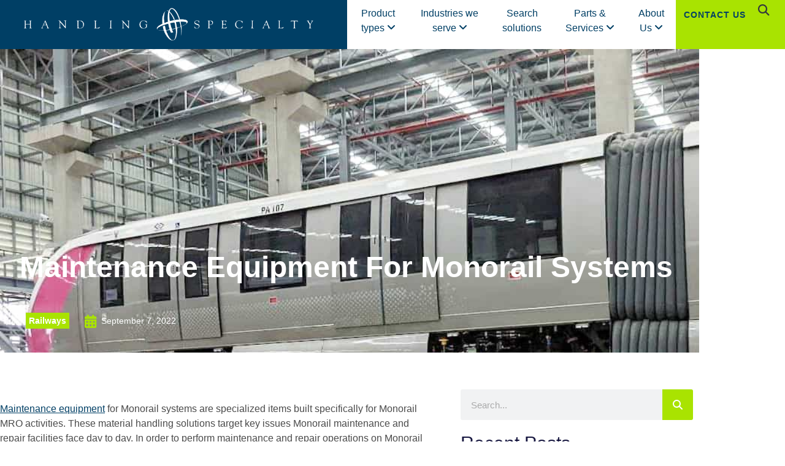

--- FILE ---
content_type: text/html; charset=UTF-8
request_url: https://handling.com/blog/railways/maintenance-equipment-for-monorail-systems/
body_size: 44923
content:
<!DOCTYPE html>
<html lang="en-US">
<head><meta charset="UTF-8"><script>if(navigator.userAgent.match(/MSIE|Internet Explorer/i)||navigator.userAgent.match(/Trident\/7\..*?rv:11/i)){var href=document.location.href;if(!href.match(/[?&]nowprocket/)){if(href.indexOf("?")==-1){if(href.indexOf("#")==-1){document.location.href=href+"?nowprocket=1"}else{document.location.href=href.replace("#","?nowprocket=1#")}}else{if(href.indexOf("#")==-1){document.location.href=href+"&nowprocket=1"}else{document.location.href=href.replace("#","&nowprocket=1#")}}}}</script><script>(()=>{class RocketLazyLoadScripts{constructor(){this.v="2.0.4",this.userEvents=["keydown","keyup","mousedown","mouseup","mousemove","mouseover","mouseout","touchmove","touchstart","touchend","touchcancel","wheel","click","dblclick","input"],this.attributeEvents=["onblur","onclick","oncontextmenu","ondblclick","onfocus","onmousedown","onmouseenter","onmouseleave","onmousemove","onmouseout","onmouseover","onmouseup","onmousewheel","onscroll","onsubmit"]}async t(){this.i(),this.o(),/iP(ad|hone)/.test(navigator.userAgent)&&this.h(),this.u(),this.l(this),this.m(),this.k(this),this.p(this),this._(),await Promise.all([this.R(),this.L()]),this.lastBreath=Date.now(),this.S(this),this.P(),this.D(),this.O(),this.M(),await this.C(this.delayedScripts.normal),await this.C(this.delayedScripts.defer),await this.C(this.delayedScripts.async),await this.T(),await this.F(),await this.j(),await this.A(),window.dispatchEvent(new Event("rocket-allScriptsLoaded")),this.everythingLoaded=!0,this.lastTouchEnd&&await new Promise(t=>setTimeout(t,500-Date.now()+this.lastTouchEnd)),this.I(),this.H(),this.U(),this.W()}i(){this.CSPIssue=sessionStorage.getItem("rocketCSPIssue"),document.addEventListener("securitypolicyviolation",t=>{this.CSPIssue||"script-src-elem"!==t.violatedDirective||"data"!==t.blockedURI||(this.CSPIssue=!0,sessionStorage.setItem("rocketCSPIssue",!0))},{isRocket:!0})}o(){window.addEventListener("pageshow",t=>{this.persisted=t.persisted,this.realWindowLoadedFired=!0},{isRocket:!0}),window.addEventListener("pagehide",()=>{this.onFirstUserAction=null},{isRocket:!0})}h(){let t;function e(e){t=e}window.addEventListener("touchstart",e,{isRocket:!0}),window.addEventListener("touchend",function i(o){o.changedTouches[0]&&t.changedTouches[0]&&Math.abs(o.changedTouches[0].pageX-t.changedTouches[0].pageX)<10&&Math.abs(o.changedTouches[0].pageY-t.changedTouches[0].pageY)<10&&o.timeStamp-t.timeStamp<200&&(window.removeEventListener("touchstart",e,{isRocket:!0}),window.removeEventListener("touchend",i,{isRocket:!0}),"INPUT"===o.target.tagName&&"text"===o.target.type||(o.target.dispatchEvent(new TouchEvent("touchend",{target:o.target,bubbles:!0})),o.target.dispatchEvent(new MouseEvent("mouseover",{target:o.target,bubbles:!0})),o.target.dispatchEvent(new PointerEvent("click",{target:o.target,bubbles:!0,cancelable:!0,detail:1,clientX:o.changedTouches[0].clientX,clientY:o.changedTouches[0].clientY})),event.preventDefault()))},{isRocket:!0})}q(t){this.userActionTriggered||("mousemove"!==t.type||this.firstMousemoveIgnored?"keyup"===t.type||"mouseover"===t.type||"mouseout"===t.type||(this.userActionTriggered=!0,this.onFirstUserAction&&this.onFirstUserAction()):this.firstMousemoveIgnored=!0),"click"===t.type&&t.preventDefault(),t.stopPropagation(),t.stopImmediatePropagation(),"touchstart"===this.lastEvent&&"touchend"===t.type&&(this.lastTouchEnd=Date.now()),"click"===t.type&&(this.lastTouchEnd=0),this.lastEvent=t.type,t.composedPath&&t.composedPath()[0].getRootNode()instanceof ShadowRoot&&(t.rocketTarget=t.composedPath()[0]),this.savedUserEvents.push(t)}u(){this.savedUserEvents=[],this.userEventHandler=this.q.bind(this),this.userEvents.forEach(t=>window.addEventListener(t,this.userEventHandler,{passive:!1,isRocket:!0})),document.addEventListener("visibilitychange",this.userEventHandler,{isRocket:!0})}U(){this.userEvents.forEach(t=>window.removeEventListener(t,this.userEventHandler,{passive:!1,isRocket:!0})),document.removeEventListener("visibilitychange",this.userEventHandler,{isRocket:!0}),this.savedUserEvents.forEach(t=>{(t.rocketTarget||t.target).dispatchEvent(new window[t.constructor.name](t.type,t))})}m(){const t="return false",e=Array.from(this.attributeEvents,t=>"data-rocket-"+t),i="["+this.attributeEvents.join("],[")+"]",o="[data-rocket-"+this.attributeEvents.join("],[data-rocket-")+"]",s=(e,i,o)=>{o&&o!==t&&(e.setAttribute("data-rocket-"+i,o),e["rocket"+i]=new Function("event",o),e.setAttribute(i,t))};new MutationObserver(t=>{for(const n of t)"attributes"===n.type&&(n.attributeName.startsWith("data-rocket-")||this.everythingLoaded?n.attributeName.startsWith("data-rocket-")&&this.everythingLoaded&&this.N(n.target,n.attributeName.substring(12)):s(n.target,n.attributeName,n.target.getAttribute(n.attributeName))),"childList"===n.type&&n.addedNodes.forEach(t=>{if(t.nodeType===Node.ELEMENT_NODE)if(this.everythingLoaded)for(const i of[t,...t.querySelectorAll(o)])for(const t of i.getAttributeNames())e.includes(t)&&this.N(i,t.substring(12));else for(const e of[t,...t.querySelectorAll(i)])for(const t of e.getAttributeNames())this.attributeEvents.includes(t)&&s(e,t,e.getAttribute(t))})}).observe(document,{subtree:!0,childList:!0,attributeFilter:[...this.attributeEvents,...e]})}I(){this.attributeEvents.forEach(t=>{document.querySelectorAll("[data-rocket-"+t+"]").forEach(e=>{this.N(e,t)})})}N(t,e){const i=t.getAttribute("data-rocket-"+e);i&&(t.setAttribute(e,i),t.removeAttribute("data-rocket-"+e))}k(t){Object.defineProperty(HTMLElement.prototype,"onclick",{get(){return this.rocketonclick||null},set(e){this.rocketonclick=e,this.setAttribute(t.everythingLoaded?"onclick":"data-rocket-onclick","this.rocketonclick(event)")}})}S(t){function e(e,i){let o=e[i];e[i]=null,Object.defineProperty(e,i,{get:()=>o,set(s){t.everythingLoaded?o=s:e["rocket"+i]=o=s}})}e(document,"onreadystatechange"),e(window,"onload"),e(window,"onpageshow");try{Object.defineProperty(document,"readyState",{get:()=>t.rocketReadyState,set(e){t.rocketReadyState=e},configurable:!0}),document.readyState="loading"}catch(t){console.log("WPRocket DJE readyState conflict, bypassing")}}l(t){this.originalAddEventListener=EventTarget.prototype.addEventListener,this.originalRemoveEventListener=EventTarget.prototype.removeEventListener,this.savedEventListeners=[],EventTarget.prototype.addEventListener=function(e,i,o){o&&o.isRocket||!t.B(e,this)&&!t.userEvents.includes(e)||t.B(e,this)&&!t.userActionTriggered||e.startsWith("rocket-")||t.everythingLoaded?t.originalAddEventListener.call(this,e,i,o):(t.savedEventListeners.push({target:this,remove:!1,type:e,func:i,options:o}),"mouseenter"!==e&&"mouseleave"!==e||t.originalAddEventListener.call(this,e,t.savedUserEvents.push,o))},EventTarget.prototype.removeEventListener=function(e,i,o){o&&o.isRocket||!t.B(e,this)&&!t.userEvents.includes(e)||t.B(e,this)&&!t.userActionTriggered||e.startsWith("rocket-")||t.everythingLoaded?t.originalRemoveEventListener.call(this,e,i,o):t.savedEventListeners.push({target:this,remove:!0,type:e,func:i,options:o})}}J(t,e){this.savedEventListeners=this.savedEventListeners.filter(i=>{let o=i.type,s=i.target||window;return e!==o||t!==s||(this.B(o,s)&&(i.type="rocket-"+o),this.$(i),!1)})}H(){EventTarget.prototype.addEventListener=this.originalAddEventListener,EventTarget.prototype.removeEventListener=this.originalRemoveEventListener,this.savedEventListeners.forEach(t=>this.$(t))}$(t){t.remove?this.originalRemoveEventListener.call(t.target,t.type,t.func,t.options):this.originalAddEventListener.call(t.target,t.type,t.func,t.options)}p(t){let e;function i(e){return t.everythingLoaded?e:e.split(" ").map(t=>"load"===t||t.startsWith("load.")?"rocket-jquery-load":t).join(" ")}function o(o){function s(e){const s=o.fn[e];o.fn[e]=o.fn.init.prototype[e]=function(){return this[0]===window&&t.userActionTriggered&&("string"==typeof arguments[0]||arguments[0]instanceof String?arguments[0]=i(arguments[0]):"object"==typeof arguments[0]&&Object.keys(arguments[0]).forEach(t=>{const e=arguments[0][t];delete arguments[0][t],arguments[0][i(t)]=e})),s.apply(this,arguments),this}}if(o&&o.fn&&!t.allJQueries.includes(o)){const e={DOMContentLoaded:[],"rocket-DOMContentLoaded":[]};for(const t in e)document.addEventListener(t,()=>{e[t].forEach(t=>t())},{isRocket:!0});o.fn.ready=o.fn.init.prototype.ready=function(i){function s(){parseInt(o.fn.jquery)>2?setTimeout(()=>i.bind(document)(o)):i.bind(document)(o)}return"function"==typeof i&&(t.realDomReadyFired?!t.userActionTriggered||t.fauxDomReadyFired?s():e["rocket-DOMContentLoaded"].push(s):e.DOMContentLoaded.push(s)),o([])},s("on"),s("one"),s("off"),t.allJQueries.push(o)}e=o}t.allJQueries=[],o(window.jQuery),Object.defineProperty(window,"jQuery",{get:()=>e,set(t){o(t)}})}P(){const t=new Map;document.write=document.writeln=function(e){const i=document.currentScript,o=document.createRange(),s=i.parentElement;let n=t.get(i);void 0===n&&(n=i.nextSibling,t.set(i,n));const c=document.createDocumentFragment();o.setStart(c,0),c.appendChild(o.createContextualFragment(e)),s.insertBefore(c,n)}}async R(){return new Promise(t=>{this.userActionTriggered?t():this.onFirstUserAction=t})}async L(){return new Promise(t=>{document.addEventListener("DOMContentLoaded",()=>{this.realDomReadyFired=!0,t()},{isRocket:!0})})}async j(){return this.realWindowLoadedFired?Promise.resolve():new Promise(t=>{window.addEventListener("load",t,{isRocket:!0})})}M(){this.pendingScripts=[];this.scriptsMutationObserver=new MutationObserver(t=>{for(const e of t)e.addedNodes.forEach(t=>{"SCRIPT"!==t.tagName||t.noModule||t.isWPRocket||this.pendingScripts.push({script:t,promise:new Promise(e=>{const i=()=>{const i=this.pendingScripts.findIndex(e=>e.script===t);i>=0&&this.pendingScripts.splice(i,1),e()};t.addEventListener("load",i,{isRocket:!0}),t.addEventListener("error",i,{isRocket:!0}),setTimeout(i,1e3)})})})}),this.scriptsMutationObserver.observe(document,{childList:!0,subtree:!0})}async F(){await this.X(),this.pendingScripts.length?(await this.pendingScripts[0].promise,await this.F()):this.scriptsMutationObserver.disconnect()}D(){this.delayedScripts={normal:[],async:[],defer:[]},document.querySelectorAll("script[type$=rocketlazyloadscript]").forEach(t=>{t.hasAttribute("data-rocket-src")?t.hasAttribute("async")&&!1!==t.async?this.delayedScripts.async.push(t):t.hasAttribute("defer")&&!1!==t.defer||"module"===t.getAttribute("data-rocket-type")?this.delayedScripts.defer.push(t):this.delayedScripts.normal.push(t):this.delayedScripts.normal.push(t)})}async _(){await this.L();let t=[];document.querySelectorAll("script[type$=rocketlazyloadscript][data-rocket-src]").forEach(e=>{let i=e.getAttribute("data-rocket-src");if(i&&!i.startsWith("data:")){i.startsWith("//")&&(i=location.protocol+i);try{const o=new URL(i).origin;o!==location.origin&&t.push({src:o,crossOrigin:e.crossOrigin||"module"===e.getAttribute("data-rocket-type")})}catch(t){}}}),t=[...new Map(t.map(t=>[JSON.stringify(t),t])).values()],this.Y(t,"preconnect")}async G(t){if(await this.K(),!0!==t.noModule||!("noModule"in HTMLScriptElement.prototype))return new Promise(e=>{let i;function o(){(i||t).setAttribute("data-rocket-status","executed"),e()}try{if(navigator.userAgent.includes("Firefox/")||""===navigator.vendor||this.CSPIssue)i=document.createElement("script"),[...t.attributes].forEach(t=>{let e=t.nodeName;"type"!==e&&("data-rocket-type"===e&&(e="type"),"data-rocket-src"===e&&(e="src"),i.setAttribute(e,t.nodeValue))}),t.text&&(i.text=t.text),t.nonce&&(i.nonce=t.nonce),i.hasAttribute("src")?(i.addEventListener("load",o,{isRocket:!0}),i.addEventListener("error",()=>{i.setAttribute("data-rocket-status","failed-network"),e()},{isRocket:!0}),setTimeout(()=>{i.isConnected||e()},1)):(i.text=t.text,o()),i.isWPRocket=!0,t.parentNode.replaceChild(i,t);else{const i=t.getAttribute("data-rocket-type"),s=t.getAttribute("data-rocket-src");i?(t.type=i,t.removeAttribute("data-rocket-type")):t.removeAttribute("type"),t.addEventListener("load",o,{isRocket:!0}),t.addEventListener("error",i=>{this.CSPIssue&&i.target.src.startsWith("data:")?(console.log("WPRocket: CSP fallback activated"),t.removeAttribute("src"),this.G(t).then(e)):(t.setAttribute("data-rocket-status","failed-network"),e())},{isRocket:!0}),s?(t.fetchPriority="high",t.removeAttribute("data-rocket-src"),t.src=s):t.src="data:text/javascript;base64,"+window.btoa(unescape(encodeURIComponent(t.text)))}}catch(i){t.setAttribute("data-rocket-status","failed-transform"),e()}});t.setAttribute("data-rocket-status","skipped")}async C(t){const e=t.shift();return e?(e.isConnected&&await this.G(e),this.C(t)):Promise.resolve()}O(){this.Y([...this.delayedScripts.normal,...this.delayedScripts.defer,...this.delayedScripts.async],"preload")}Y(t,e){this.trash=this.trash||[];let i=!0;var o=document.createDocumentFragment();t.forEach(t=>{const s=t.getAttribute&&t.getAttribute("data-rocket-src")||t.src;if(s&&!s.startsWith("data:")){const n=document.createElement("link");n.href=s,n.rel=e,"preconnect"!==e&&(n.as="script",n.fetchPriority=i?"high":"low"),t.getAttribute&&"module"===t.getAttribute("data-rocket-type")&&(n.crossOrigin=!0),t.crossOrigin&&(n.crossOrigin=t.crossOrigin),t.integrity&&(n.integrity=t.integrity),t.nonce&&(n.nonce=t.nonce),o.appendChild(n),this.trash.push(n),i=!1}}),document.head.appendChild(o)}W(){this.trash.forEach(t=>t.remove())}async T(){try{document.readyState="interactive"}catch(t){}this.fauxDomReadyFired=!0;try{await this.K(),this.J(document,"readystatechange"),document.dispatchEvent(new Event("rocket-readystatechange")),await this.K(),document.rocketonreadystatechange&&document.rocketonreadystatechange(),await this.K(),this.J(document,"DOMContentLoaded"),document.dispatchEvent(new Event("rocket-DOMContentLoaded")),await this.K(),this.J(window,"DOMContentLoaded"),window.dispatchEvent(new Event("rocket-DOMContentLoaded"))}catch(t){console.error(t)}}async A(){try{document.readyState="complete"}catch(t){}try{await this.K(),this.J(document,"readystatechange"),document.dispatchEvent(new Event("rocket-readystatechange")),await this.K(),document.rocketonreadystatechange&&document.rocketonreadystatechange(),await this.K(),this.J(window,"load"),window.dispatchEvent(new Event("rocket-load")),await this.K(),window.rocketonload&&window.rocketonload(),await this.K(),this.allJQueries.forEach(t=>t(window).trigger("rocket-jquery-load")),await this.K(),this.J(window,"pageshow");const t=new Event("rocket-pageshow");t.persisted=this.persisted,window.dispatchEvent(t),await this.K(),window.rocketonpageshow&&window.rocketonpageshow({persisted:this.persisted})}catch(t){console.error(t)}}async K(){Date.now()-this.lastBreath>45&&(await this.X(),this.lastBreath=Date.now())}async X(){return document.hidden?new Promise(t=>setTimeout(t)):new Promise(t=>requestAnimationFrame(t))}B(t,e){return e===document&&"readystatechange"===t||(e===document&&"DOMContentLoaded"===t||(e===window&&"DOMContentLoaded"===t||(e===window&&"load"===t||e===window&&"pageshow"===t)))}static run(){(new RocketLazyLoadScripts).t()}}RocketLazyLoadScripts.run()})();</script>
	
		<meta name='robots' content='index, follow, max-image-preview:large, max-snippet:-1, max-video-preview:-1' />
	<style>img:is([sizes="auto" i], [sizes^="auto," i]) { contain-intrinsic-size: 3000px 1500px }</style>
	
	<!-- This site is optimized with the Yoast SEO Premium plugin v26.7 (Yoast SEO v26.7) - https://yoast.com/wordpress/plugins/seo/ -->
	<title>Maintenance Equipment for Monorail Systems: Essential Tools</title><link rel="preload" data-rocket-preload as="image" href="https://handling.com/wp-content/uploads/2023/07/Monorail-work-station-in-application-1.jpg" fetchpriority="high">
	<meta name="description" content="Explore specialized maintenance equipment for monorail systems. Learn how these tools enhance safety, efficiency, and reliability in rail transportation and operations." />
	<link rel="canonical" href="https://handling.com/blog/railways/maintenance-equipment-for-monorail-systems/" />
	<meta property="og:locale" content="en_US" />
	<meta property="og:type" content="article" />
	<meta property="og:title" content="Maintenance Equipment for Monorail Systems" />
	<meta property="og:description" content="Explore specialized maintenance equipment for monorail systems. Learn how these tools enhance safety, efficiency, and reliability in rail transportation and operations." />
	<meta property="og:url" content="https://handling.com/blog/railways/maintenance-equipment-for-monorail-systems/" />
	<meta property="og:site_name" content="Handling" />
	<meta property="article:published_time" content="2022-09-07T12:47:26+00:00" />
	<meta property="article:modified_time" content="2024-10-22T16:10:28+00:00" />
	<meta property="og:image" content="https://handling.com/wp-content/uploads/2023/07/Monorail-work-station-in-application-1.jpg" />
	<meta property="og:image:width" content="932" />
	<meta property="og:image:height" content="714" />
	<meta property="og:image:type" content="image/jpeg" />
	<meta name="author" content="Bhargav Modasiya" />
	<meta name="twitter:card" content="summary_large_image" />
	<meta name="twitter:label1" content="Written by" />
	<meta name="twitter:data1" content="Bhargav Modasiya" />
	<meta name="twitter:label2" content="Est. reading time" />
	<meta name="twitter:data2" content="3 minutes" />
	<script type="application/ld+json" class="yoast-schema-graph">{"@context":"https://schema.org","@graph":[{"@type":"Article","@id":"https://handling.com/blog/railways/maintenance-equipment-for-monorail-systems/#article","isPartOf":{"@id":"https://handling.com/blog/railways/maintenance-equipment-for-monorail-systems/"},"author":{"name":"Bhargav Modasiya","@id":"https://handling.com/#/schema/person/2edff91c5a04581812d620152ede19e0"},"headline":"Maintenance Equipment for Monorail Systems","datePublished":"2022-09-07T12:47:26+00:00","dateModified":"2024-10-22T16:10:28+00:00","mainEntityOfPage":{"@id":"https://handling.com/blog/railways/maintenance-equipment-for-monorail-systems/"},"wordCount":331,"commentCount":0,"publisher":{"@id":"https://handling.com/#organization"},"image":{"@id":"https://handling.com/blog/railways/maintenance-equipment-for-monorail-systems/#primaryimage"},"thumbnailUrl":"https://handling.com/wp-content/uploads/2023/07/Monorail-work-station-in-application-1.jpg","articleSection":["Railways"],"inLanguage":"en-US","potentialAction":[{"@type":"CommentAction","name":"Comment","target":["https://handling.com/blog/railways/maintenance-equipment-for-monorail-systems/#respond"]}]},{"@type":"WebPage","@id":"https://handling.com/blog/railways/maintenance-equipment-for-monorail-systems/","url":"https://handling.com/blog/railways/maintenance-equipment-for-monorail-systems/","name":"Maintenance Equipment for Monorail Systems: Essential Tools","isPartOf":{"@id":"https://handling.com/#website"},"primaryImageOfPage":{"@id":"https://handling.com/blog/railways/maintenance-equipment-for-monorail-systems/#primaryimage"},"image":{"@id":"https://handling.com/blog/railways/maintenance-equipment-for-monorail-systems/#primaryimage"},"thumbnailUrl":"https://handling.com/wp-content/uploads/2023/07/Monorail-work-station-in-application-1.jpg","datePublished":"2022-09-07T12:47:26+00:00","dateModified":"2024-10-22T16:10:28+00:00","description":"Explore specialized maintenance equipment for monorail systems. Learn how these tools enhance safety, efficiency, and reliability in rail transportation and operations.","breadcrumb":{"@id":"https://handling.com/blog/railways/maintenance-equipment-for-monorail-systems/#breadcrumb"},"inLanguage":"en-US","potentialAction":[{"@type":"ReadAction","target":["https://handling.com/blog/railways/maintenance-equipment-for-monorail-systems/"]}]},{"@type":"ImageObject","inLanguage":"en-US","@id":"https://handling.com/blog/railways/maintenance-equipment-for-monorail-systems/#primaryimage","url":"https://handling.com/wp-content/uploads/2023/07/Monorail-work-station-in-application-1.jpg","contentUrl":"https://handling.com/wp-content/uploads/2023/07/Monorail-work-station-in-application-1.jpg","width":932,"height":714},{"@type":"BreadcrumbList","@id":"https://handling.com/blog/railways/maintenance-equipment-for-monorail-systems/#breadcrumb","itemListElement":[{"@type":"ListItem","position":1,"name":"Home","item":"https://handling.com/"},{"@type":"ListItem","position":2,"name":"Maintenance Equipment for Monorail Systems"}]},{"@type":"WebSite","@id":"https://handling.com/#website","url":"https://handling.com/","name":"Handling Specialty","description":"We build big things to help our customers build big things.","publisher":{"@id":"https://handling.com/#organization"},"potentialAction":[{"@type":"SearchAction","target":{"@type":"EntryPoint","urlTemplate":"https://handling.com/?s={search_term_string}"},"query-input":{"@type":"PropertyValueSpecification","valueRequired":true,"valueName":"search_term_string"}}],"inLanguage":"en-US"},{"@type":"Organization","@id":"https://handling.com/#organization","name":"Handling Specialty","url":"https://handling.com/","logo":{"@type":"ImageObject","inLanguage":"en-US","@id":"https://handling.com/#/schema/logo/image/","url":"https://handling.com/wp-content/uploads/2023/03/Logo.png","contentUrl":"https://handling.com/wp-content/uploads/2023/03/Logo.png","width":890,"height":126,"caption":"Handling Specialty"},"image":{"@id":"https://handling.com/#/schema/logo/image/"}},{"@type":"Person","@id":"https://handling.com/#/schema/person/2edff91c5a04581812d620152ede19e0","name":"Bhargav Modasiya","image":{"@type":"ImageObject","inLanguage":"en-US","@id":"https://handling.com/#/schema/person/image/","url":"https://secure.gravatar.com/avatar/4e5d18ce632246d12f7f7a35f319a5c5e50692af29e0667c3d56bf81556d5f38?s=96&d=mm&r=g","contentUrl":"https://secure.gravatar.com/avatar/4e5d18ce632246d12f7f7a35f319a5c5e50692af29e0667c3d56bf81556d5f38?s=96&d=mm&r=g","caption":"Bhargav Modasiya"},"url":"https://handling.com/blog/author/bhargav/"}]}</script>
	<!-- / Yoast SEO Premium plugin. -->



<link rel="alternate" type="application/rss+xml" title="Handling &raquo; Feed" href="https://handling.com/feed/" />
<link rel="alternate" type="application/rss+xml" title="Handling &raquo; Comments Feed" href="https://handling.com/comments/feed/" />
<link rel="alternate" type="application/rss+xml" title="Handling &raquo; Maintenance Equipment for Monorail Systems Comments Feed" href="https://handling.com/blog/railways/maintenance-equipment-for-monorail-systems/feed/" />
<link data-minify="1" rel='stylesheet' id='tsvg-block-css-css' href='https://handling.com/wp-content/cache/min/1/wp-content/plugins/gallery-videos/admin/css/tsvg-block.css?ver=1767630030' media='all' />
<style id='wp-emoji-styles-inline-css'>

	img.wp-smiley, img.emoji {
		display: inline !important;
		border: none !important;
		box-shadow: none !important;
		height: 1em !important;
		width: 1em !important;
		margin: 0 0.07em !important;
		vertical-align: -0.1em !important;
		background: none !important;
		padding: 0 !important;
	}
</style>
<link rel='stylesheet' id='wp-block-library-css' href='https://handling.com/wp-includes/css/dist/block-library/style.min.css?ver=6.8.3' media='all' />
<style id='global-styles-inline-css'>
:root{--wp--preset--aspect-ratio--square: 1;--wp--preset--aspect-ratio--4-3: 4/3;--wp--preset--aspect-ratio--3-4: 3/4;--wp--preset--aspect-ratio--3-2: 3/2;--wp--preset--aspect-ratio--2-3: 2/3;--wp--preset--aspect-ratio--16-9: 16/9;--wp--preset--aspect-ratio--9-16: 9/16;--wp--preset--color--black: #000000;--wp--preset--color--cyan-bluish-gray: #abb8c3;--wp--preset--color--white: #ffffff;--wp--preset--color--pale-pink: #f78da7;--wp--preset--color--vivid-red: #cf2e2e;--wp--preset--color--luminous-vivid-orange: #ff6900;--wp--preset--color--luminous-vivid-amber: #fcb900;--wp--preset--color--light-green-cyan: #7bdcb5;--wp--preset--color--vivid-green-cyan: #00d084;--wp--preset--color--pale-cyan-blue: #8ed1fc;--wp--preset--color--vivid-cyan-blue: #0693e3;--wp--preset--color--vivid-purple: #9b51e0;--wp--preset--gradient--vivid-cyan-blue-to-vivid-purple: linear-gradient(135deg,rgba(6,147,227,1) 0%,rgb(155,81,224) 100%);--wp--preset--gradient--light-green-cyan-to-vivid-green-cyan: linear-gradient(135deg,rgb(122,220,180) 0%,rgb(0,208,130) 100%);--wp--preset--gradient--luminous-vivid-amber-to-luminous-vivid-orange: linear-gradient(135deg,rgba(252,185,0,1) 0%,rgba(255,105,0,1) 100%);--wp--preset--gradient--luminous-vivid-orange-to-vivid-red: linear-gradient(135deg,rgba(255,105,0,1) 0%,rgb(207,46,46) 100%);--wp--preset--gradient--very-light-gray-to-cyan-bluish-gray: linear-gradient(135deg,rgb(238,238,238) 0%,rgb(169,184,195) 100%);--wp--preset--gradient--cool-to-warm-spectrum: linear-gradient(135deg,rgb(74,234,220) 0%,rgb(151,120,209) 20%,rgb(207,42,186) 40%,rgb(238,44,130) 60%,rgb(251,105,98) 80%,rgb(254,248,76) 100%);--wp--preset--gradient--blush-light-purple: linear-gradient(135deg,rgb(255,206,236) 0%,rgb(152,150,240) 100%);--wp--preset--gradient--blush-bordeaux: linear-gradient(135deg,rgb(254,205,165) 0%,rgb(254,45,45) 50%,rgb(107,0,62) 100%);--wp--preset--gradient--luminous-dusk: linear-gradient(135deg,rgb(255,203,112) 0%,rgb(199,81,192) 50%,rgb(65,88,208) 100%);--wp--preset--gradient--pale-ocean: linear-gradient(135deg,rgb(255,245,203) 0%,rgb(182,227,212) 50%,rgb(51,167,181) 100%);--wp--preset--gradient--electric-grass: linear-gradient(135deg,rgb(202,248,128) 0%,rgb(113,206,126) 100%);--wp--preset--gradient--midnight: linear-gradient(135deg,rgb(2,3,129) 0%,rgb(40,116,252) 100%);--wp--preset--font-size--small: 13px;--wp--preset--font-size--medium: 20px;--wp--preset--font-size--large: 36px;--wp--preset--font-size--x-large: 42px;--wp--preset--spacing--20: 0.44rem;--wp--preset--spacing--30: 0.67rem;--wp--preset--spacing--40: 1rem;--wp--preset--spacing--50: 1.5rem;--wp--preset--spacing--60: 2.25rem;--wp--preset--spacing--70: 3.38rem;--wp--preset--spacing--80: 5.06rem;--wp--preset--shadow--natural: 6px 6px 9px rgba(0, 0, 0, 0.2);--wp--preset--shadow--deep: 12px 12px 50px rgba(0, 0, 0, 0.4);--wp--preset--shadow--sharp: 6px 6px 0px rgba(0, 0, 0, 0.2);--wp--preset--shadow--outlined: 6px 6px 0px -3px rgba(255, 255, 255, 1), 6px 6px rgba(0, 0, 0, 1);--wp--preset--shadow--crisp: 6px 6px 0px rgba(0, 0, 0, 1);}:root { --wp--style--global--content-size: 800px;--wp--style--global--wide-size: 1200px; }:where(body) { margin: 0; }.wp-site-blocks > .alignleft { float: left; margin-right: 2em; }.wp-site-blocks > .alignright { float: right; margin-left: 2em; }.wp-site-blocks > .aligncenter { justify-content: center; margin-left: auto; margin-right: auto; }:where(.wp-site-blocks) > * { margin-block-start: 24px; margin-block-end: 0; }:where(.wp-site-blocks) > :first-child { margin-block-start: 0; }:where(.wp-site-blocks) > :last-child { margin-block-end: 0; }:root { --wp--style--block-gap: 24px; }:root :where(.is-layout-flow) > :first-child{margin-block-start: 0;}:root :where(.is-layout-flow) > :last-child{margin-block-end: 0;}:root :where(.is-layout-flow) > *{margin-block-start: 24px;margin-block-end: 0;}:root :where(.is-layout-constrained) > :first-child{margin-block-start: 0;}:root :where(.is-layout-constrained) > :last-child{margin-block-end: 0;}:root :where(.is-layout-constrained) > *{margin-block-start: 24px;margin-block-end: 0;}:root :where(.is-layout-flex){gap: 24px;}:root :where(.is-layout-grid){gap: 24px;}.is-layout-flow > .alignleft{float: left;margin-inline-start: 0;margin-inline-end: 2em;}.is-layout-flow > .alignright{float: right;margin-inline-start: 2em;margin-inline-end: 0;}.is-layout-flow > .aligncenter{margin-left: auto !important;margin-right: auto !important;}.is-layout-constrained > .alignleft{float: left;margin-inline-start: 0;margin-inline-end: 2em;}.is-layout-constrained > .alignright{float: right;margin-inline-start: 2em;margin-inline-end: 0;}.is-layout-constrained > .aligncenter{margin-left: auto !important;margin-right: auto !important;}.is-layout-constrained > :where(:not(.alignleft):not(.alignright):not(.alignfull)){max-width: var(--wp--style--global--content-size);margin-left: auto !important;margin-right: auto !important;}.is-layout-constrained > .alignwide{max-width: var(--wp--style--global--wide-size);}body .is-layout-flex{display: flex;}.is-layout-flex{flex-wrap: wrap;align-items: center;}.is-layout-flex > :is(*, div){margin: 0;}body .is-layout-grid{display: grid;}.is-layout-grid > :is(*, div){margin: 0;}body{padding-top: 0px;padding-right: 0px;padding-bottom: 0px;padding-left: 0px;}a:where(:not(.wp-element-button)){text-decoration: underline;}:root :where(.wp-element-button, .wp-block-button__link){background-color: #32373c;border-width: 0;color: #fff;font-family: inherit;font-size: inherit;line-height: inherit;padding: calc(0.667em + 2px) calc(1.333em + 2px);text-decoration: none;}.has-black-color{color: var(--wp--preset--color--black) !important;}.has-cyan-bluish-gray-color{color: var(--wp--preset--color--cyan-bluish-gray) !important;}.has-white-color{color: var(--wp--preset--color--white) !important;}.has-pale-pink-color{color: var(--wp--preset--color--pale-pink) !important;}.has-vivid-red-color{color: var(--wp--preset--color--vivid-red) !important;}.has-luminous-vivid-orange-color{color: var(--wp--preset--color--luminous-vivid-orange) !important;}.has-luminous-vivid-amber-color{color: var(--wp--preset--color--luminous-vivid-amber) !important;}.has-light-green-cyan-color{color: var(--wp--preset--color--light-green-cyan) !important;}.has-vivid-green-cyan-color{color: var(--wp--preset--color--vivid-green-cyan) !important;}.has-pale-cyan-blue-color{color: var(--wp--preset--color--pale-cyan-blue) !important;}.has-vivid-cyan-blue-color{color: var(--wp--preset--color--vivid-cyan-blue) !important;}.has-vivid-purple-color{color: var(--wp--preset--color--vivid-purple) !important;}.has-black-background-color{background-color: var(--wp--preset--color--black) !important;}.has-cyan-bluish-gray-background-color{background-color: var(--wp--preset--color--cyan-bluish-gray) !important;}.has-white-background-color{background-color: var(--wp--preset--color--white) !important;}.has-pale-pink-background-color{background-color: var(--wp--preset--color--pale-pink) !important;}.has-vivid-red-background-color{background-color: var(--wp--preset--color--vivid-red) !important;}.has-luminous-vivid-orange-background-color{background-color: var(--wp--preset--color--luminous-vivid-orange) !important;}.has-luminous-vivid-amber-background-color{background-color: var(--wp--preset--color--luminous-vivid-amber) !important;}.has-light-green-cyan-background-color{background-color: var(--wp--preset--color--light-green-cyan) !important;}.has-vivid-green-cyan-background-color{background-color: var(--wp--preset--color--vivid-green-cyan) !important;}.has-pale-cyan-blue-background-color{background-color: var(--wp--preset--color--pale-cyan-blue) !important;}.has-vivid-cyan-blue-background-color{background-color: var(--wp--preset--color--vivid-cyan-blue) !important;}.has-vivid-purple-background-color{background-color: var(--wp--preset--color--vivid-purple) !important;}.has-black-border-color{border-color: var(--wp--preset--color--black) !important;}.has-cyan-bluish-gray-border-color{border-color: var(--wp--preset--color--cyan-bluish-gray) !important;}.has-white-border-color{border-color: var(--wp--preset--color--white) !important;}.has-pale-pink-border-color{border-color: var(--wp--preset--color--pale-pink) !important;}.has-vivid-red-border-color{border-color: var(--wp--preset--color--vivid-red) !important;}.has-luminous-vivid-orange-border-color{border-color: var(--wp--preset--color--luminous-vivid-orange) !important;}.has-luminous-vivid-amber-border-color{border-color: var(--wp--preset--color--luminous-vivid-amber) !important;}.has-light-green-cyan-border-color{border-color: var(--wp--preset--color--light-green-cyan) !important;}.has-vivid-green-cyan-border-color{border-color: var(--wp--preset--color--vivid-green-cyan) !important;}.has-pale-cyan-blue-border-color{border-color: var(--wp--preset--color--pale-cyan-blue) !important;}.has-vivid-cyan-blue-border-color{border-color: var(--wp--preset--color--vivid-cyan-blue) !important;}.has-vivid-purple-border-color{border-color: var(--wp--preset--color--vivid-purple) !important;}.has-vivid-cyan-blue-to-vivid-purple-gradient-background{background: var(--wp--preset--gradient--vivid-cyan-blue-to-vivid-purple) !important;}.has-light-green-cyan-to-vivid-green-cyan-gradient-background{background: var(--wp--preset--gradient--light-green-cyan-to-vivid-green-cyan) !important;}.has-luminous-vivid-amber-to-luminous-vivid-orange-gradient-background{background: var(--wp--preset--gradient--luminous-vivid-amber-to-luminous-vivid-orange) !important;}.has-luminous-vivid-orange-to-vivid-red-gradient-background{background: var(--wp--preset--gradient--luminous-vivid-orange-to-vivid-red) !important;}.has-very-light-gray-to-cyan-bluish-gray-gradient-background{background: var(--wp--preset--gradient--very-light-gray-to-cyan-bluish-gray) !important;}.has-cool-to-warm-spectrum-gradient-background{background: var(--wp--preset--gradient--cool-to-warm-spectrum) !important;}.has-blush-light-purple-gradient-background{background: var(--wp--preset--gradient--blush-light-purple) !important;}.has-blush-bordeaux-gradient-background{background: var(--wp--preset--gradient--blush-bordeaux) !important;}.has-luminous-dusk-gradient-background{background: var(--wp--preset--gradient--luminous-dusk) !important;}.has-pale-ocean-gradient-background{background: var(--wp--preset--gradient--pale-ocean) !important;}.has-electric-grass-gradient-background{background: var(--wp--preset--gradient--electric-grass) !important;}.has-midnight-gradient-background{background: var(--wp--preset--gradient--midnight) !important;}.has-small-font-size{font-size: var(--wp--preset--font-size--small) !important;}.has-medium-font-size{font-size: var(--wp--preset--font-size--medium) !important;}.has-large-font-size{font-size: var(--wp--preset--font-size--large) !important;}.has-x-large-font-size{font-size: var(--wp--preset--font-size--x-large) !important;}
:root :where(.wp-block-pullquote){font-size: 1.5em;line-height: 1.6;}
</style>
<link data-minify="1" rel='stylesheet' id='tsvg-fonts-css' href='https://handling.com/wp-content/cache/min/1/wp-content/plugins/gallery-videos/public/css/tsvg-fonts.css?ver=1767630030' media='all' />
<link data-minify="1" rel='stylesheet' id='hello-elementor-css' href='https://handling.com/wp-content/cache/min/1/wp-content/themes/hello-elementor/assets/css/reset.css?ver=1767630030' media='all' />
<link data-minify="1" rel='stylesheet' id='hello-elementor-theme-style-css' href='https://handling.com/wp-content/cache/min/1/wp-content/themes/hello-elementor/assets/css/theme.css?ver=1767630030' media='all' />
<link data-minify="1" rel='stylesheet' id='hello-elementor-header-footer-css' href='https://handling.com/wp-content/cache/min/1/wp-content/themes/hello-elementor/assets/css/header-footer.css?ver=1767630030' media='all' />
<link rel='stylesheet' id='elementor-frontend-css' href='https://handling.com/wp-content/plugins/elementor/assets/css/frontend.min.css?ver=3.34.1' media='all' />
<style id='elementor-frontend-inline-css'>
.elementor-kit-7{--e-global-color-primary:#013F65;--e-global-color-secondary:#54595F;--e-global-color-text:#7A7A7A;--e-global-color-accent:#A9E301;--e-global-color-e1f2201:#013F65;--e-global-color-959af99:#FFFFFF;--e-global-color-3d021e6:#000000;--e-global-color-2a33009:#B9C9E1;--e-global-color-daeda6f:#F7F6F5;--e-global-typography-primary-font-family:"Inter";--e-global-typography-primary-font-weight:600;--e-global-typography-primary-line-height:48px;--e-global-typography-secondary-font-family:"Inter";--e-global-typography-secondary-font-weight:600;--e-global-typography-secondary-font-style:normal;--e-global-typography-secondary-line-height:120%;--e-global-typography-text-font-family:"Inter";--e-global-typography-text-font-weight:400;--e-global-typography-accent-font-family:"Inter";--e-global-typography-accent-font-weight:500;}.elementor-kit-7 e-page-transition{background-color:#FFFFFF;}.elementor-kit-7 a{color:#9BC819;}.elementor-kit-7 h1{color:var( --e-global-color-e1f2201 );font-family:"Inter", Sans-serif;font-size:64px;font-weight:600;font-style:normal;line-height:77px;}.elementor-kit-7 h2{color:var( --e-global-color-e1f2201 );font-family:"Inter", Sans-serif;font-size:40px;font-weight:600;font-style:normal;line-height:48px;}.elementor-kit-7 h3{color:var( --e-global-color-e1f2201 );font-family:"Inter", Sans-serif;}.elementor-kit-7 h4{color:var( --e-global-color-e1f2201 );font-family:"Inter", Sans-serif;}.elementor-kit-7 h5{color:var( --e-global-color-e1f2201 );font-family:"Inter", Sans-serif;}.elementor-kit-7 h6{color:var( --e-global-color-e1f2201 );font-family:"Inter", Sans-serif;font-weight:600;font-style:normal;}.elementor-section.elementor-section-boxed > .elementor-container{max-width:1140px;}.e-con{--container-max-width:1140px;}.elementor-widget:not(:last-child){margin-block-end:20px;}.elementor-element{--widgets-spacing:20px 20px;--widgets-spacing-row:20px;--widgets-spacing-column:20px;}{}h1.entry-title{display:var(--page-title-display);}.site-header .site-branding{flex-direction:column;align-items:stretch;}.site-header{padding-inline-end:0px;padding-inline-start:0px;}@media(max-width:1024px){.elementor-section.elementor-section-boxed > .elementor-container{max-width:1024px;}.e-con{--container-max-width:1024px;}}@media(max-width:767px){.elementor-section.elementor-section-boxed > .elementor-container{max-width:767px;}.e-con{--container-max-width:767px;}}/* Start custom CSS */a.page-numbers {
    background: #fff;
    border: 1px solid #eee;
    padding: 10px 15px;
}

span.page-numbers.current {
    background: #a9e301;
    padding: 10px 15px;
}

.uc-posts-pagination {
    margin-top: 100px;
    text-align: center;
}

.custom-app-style ul {
    padding: 0px;
}
.custom-app-style a {
    color: #fff;
}

.custom-app-style li {
    border-bottom: 1px solid #a9e301;
    padding: 8px 0px 0px 0px;
    list-style: none;
    width: 65%;
}

.elementor-widget-theme-post-content a
{
   color:#013f65; 
   text-decoration: underline;
}/* End custom CSS */
.elementor-1071:not(.elementor-motion-effects-element-type-background), .elementor-1071 > .elementor-motion-effects-container > .elementor-motion-effects-layer{background-color:var( --e-global-color-secondary );}.elementor-theme-builder-content-area{height:400px;}.elementor-location-header:before, .elementor-location-footer:before{content:"";display:table;clear:both;}
.elementor-447 .elementor-element.elementor-element-8d1bfb4 > .elementor-element-populated{padding:0px 0px 0px 0px;}.elementor-447 .elementor-element.elementor-element-19c18c6a > .elementor-container{min-height:273px;}.elementor-447 .elementor-element.elementor-element-19c18c6a > .elementor-background-overlay{opacity:0.5;}.elementor-447 .elementor-element.elementor-element-19c18c6a{padding:0em 0em 0em 0em;}.elementor-447 .elementor-element.elementor-element-2f8c19f7 > .elementor-element-populated >  .elementor-background-overlay{background-color:var( --e-global-color-e1f2201 );opacity:0.5;}.elementor-bc-flex-widget .elementor-447 .elementor-element.elementor-element-2f8c19f7.elementor-column .elementor-widget-wrap{align-items:flex-end;}.elementor-447 .elementor-element.elementor-element-2f8c19f7.elementor-column.elementor-element[data-element_type="column"] > .elementor-widget-wrap.elementor-element-populated{align-content:flex-end;align-items:flex-end;}.elementor-447 .elementor-element.elementor-element-2f8c19f7:not(.elementor-motion-effects-element-type-background) > .elementor-widget-wrap, .elementor-447 .elementor-element.elementor-element-2f8c19f7 > .elementor-widget-wrap > .elementor-motion-effects-container > .elementor-motion-effects-layer{background-position:0px 0px;background-repeat:no-repeat;background-size:cover;}.elementor-447 .elementor-element.elementor-element-2f8c19f7 > .elementor-element-populated{transition:background 0.3s, border 0.3s, border-radius 0.3s, box-shadow 0.3s;padding:20em 0em 0em 2em;}.elementor-447 .elementor-element.elementor-element-2f8c19f7 > .elementor-element-populated > .elementor-background-overlay{transition:background 0.3s, border-radius 0.3s, opacity 0.3s;}.elementor-widget-theme-post-title .elementor-heading-title{font-family:var( --e-global-typography-primary-font-family ), Sans-serif;font-weight:var( --e-global-typography-primary-font-weight );line-height:var( --e-global-typography-primary-line-height );color:var( --e-global-color-primary );}.elementor-447 .elementor-element.elementor-element-23f53a9c > .elementor-widget-container{padding:0px 0px 0px 0px;}.elementor-447 .elementor-element.elementor-element-23f53a9c{text-align:start;}.elementor-447 .elementor-element.elementor-element-23f53a9c .elementor-heading-title{font-family:"Inter", Sans-serif;font-size:3em;font-weight:700;text-transform:capitalize;line-height:1.5em;color:#ffffff;}.elementor-bc-flex-widget .elementor-447 .elementor-element.elementor-element-8f4b412.elementor-column .elementor-widget-wrap{align-items:center;}.elementor-447 .elementor-element.elementor-element-8f4b412.elementor-column.elementor-element[data-element_type="column"] > .elementor-widget-wrap.elementor-element-populated{align-content:center;align-items:center;}.elementor-widget-post-info .elementor-icon-list-item:not(:last-child):after{border-color:var( --e-global-color-text );}.elementor-widget-post-info .elementor-icon-list-icon i{color:var( --e-global-color-primary );}.elementor-widget-post-info .elementor-icon-list-icon svg{fill:var( --e-global-color-primary );}.elementor-widget-post-info .elementor-icon-list-text, .elementor-widget-post-info .elementor-icon-list-text a{color:var( --e-global-color-secondary );}.elementor-widget-post-info .elementor-icon-list-item{font-family:var( --e-global-typography-text-font-family ), Sans-serif;font-weight:var( --e-global-typography-text-font-weight );}.elementor-447 .elementor-element.elementor-element-dfea8fb > .elementor-widget-container{background-color:var( --e-global-color-accent );padding:5px 0px 5px 0px;}.elementor-447 .elementor-element.elementor-element-dfea8fb .elementor-icon-list-items:not(.elementor-inline-items) .elementor-icon-list-item:not(:last-child){padding-bottom:calc(0px/2);}.elementor-447 .elementor-element.elementor-element-dfea8fb .elementor-icon-list-items:not(.elementor-inline-items) .elementor-icon-list-item:not(:first-child){margin-top:calc(0px/2);}.elementor-447 .elementor-element.elementor-element-dfea8fb .elementor-icon-list-items.elementor-inline-items .elementor-icon-list-item{margin-right:calc(0px/2);margin-left:calc(0px/2);}.elementor-447 .elementor-element.elementor-element-dfea8fb .elementor-icon-list-items.elementor-inline-items{margin-right:calc(-0px/2);margin-left:calc(-0px/2);}body.rtl .elementor-447 .elementor-element.elementor-element-dfea8fb .elementor-icon-list-items.elementor-inline-items .elementor-icon-list-item:after{left:calc(-0px/2);}body:not(.rtl) .elementor-447 .elementor-element.elementor-element-dfea8fb .elementor-icon-list-items.elementor-inline-items .elementor-icon-list-item:after{right:calc(-0px/2);}.elementor-447 .elementor-element.elementor-element-dfea8fb .elementor-icon-list-item:not(:last-child):after{content:"";border-color:var( --e-global-color-959af99 );}.elementor-447 .elementor-element.elementor-element-dfea8fb .elementor-icon-list-items:not(.elementor-inline-items) .elementor-icon-list-item:not(:last-child):after{border-top-style:dotted;border-top-width:0px;}.elementor-447 .elementor-element.elementor-element-dfea8fb .elementor-icon-list-items.elementor-inline-items .elementor-icon-list-item:not(:last-child):after{border-left-style:dotted;}.elementor-447 .elementor-element.elementor-element-dfea8fb .elementor-inline-items .elementor-icon-list-item:not(:last-child):after{border-left-width:0px;}.elementor-447 .elementor-element.elementor-element-dfea8fb .elementor-icon-list-icon i{color:var( --e-global-color-959af99 );font-size:0px;}.elementor-447 .elementor-element.elementor-element-dfea8fb .elementor-icon-list-icon svg{fill:var( --e-global-color-959af99 );--e-icon-list-icon-size:0px;}.elementor-447 .elementor-element.elementor-element-dfea8fb .elementor-icon-list-icon{width:0px;}.elementor-447 .elementor-element.elementor-element-dfea8fb .elementor-icon-list-text, .elementor-447 .elementor-element.elementor-element-dfea8fb .elementor-icon-list-text a{color:var( --e-global-color-959af99 );}.elementor-447 .elementor-element.elementor-element-dfea8fb .elementor-icon-list-item{font-family:"Montserrat", Sans-serif;font-size:14px;font-weight:700;text-transform:capitalize;}.elementor-447 .elementor-element.elementor-element-844c402 .elementor-icon-list-items:not(.elementor-inline-items) .elementor-icon-list-item:not(:last-child){padding-bottom:calc(25px/2);}.elementor-447 .elementor-element.elementor-element-844c402 .elementor-icon-list-items:not(.elementor-inline-items) .elementor-icon-list-item:not(:first-child){margin-top:calc(25px/2);}.elementor-447 .elementor-element.elementor-element-844c402 .elementor-icon-list-items.elementor-inline-items .elementor-icon-list-item{margin-right:calc(25px/2);margin-left:calc(25px/2);}.elementor-447 .elementor-element.elementor-element-844c402 .elementor-icon-list-items.elementor-inline-items{margin-right:calc(-25px/2);margin-left:calc(-25px/2);}body.rtl .elementor-447 .elementor-element.elementor-element-844c402 .elementor-icon-list-items.elementor-inline-items .elementor-icon-list-item:after{left:calc(-25px/2);}body:not(.rtl) .elementor-447 .elementor-element.elementor-element-844c402 .elementor-icon-list-items.elementor-inline-items .elementor-icon-list-item:after{right:calc(-25px/2);}.elementor-447 .elementor-element.elementor-element-844c402 .elementor-icon-list-item:not(:last-child):after{content:"";height:18%;border-color:var( --e-global-color-959af99 );}.elementor-447 .elementor-element.elementor-element-844c402 .elementor-icon-list-items:not(.elementor-inline-items) .elementor-icon-list-item:not(:last-child):after{border-top-style:dotted;border-top-width:5px;}.elementor-447 .elementor-element.elementor-element-844c402 .elementor-icon-list-items.elementor-inline-items .elementor-icon-list-item:not(:last-child):after{border-left-style:dotted;}.elementor-447 .elementor-element.elementor-element-844c402 .elementor-inline-items .elementor-icon-list-item:not(:last-child):after{border-left-width:5px;}.elementor-447 .elementor-element.elementor-element-844c402 .elementor-icon-list-icon i{color:var( --e-global-color-accent );font-size:13px;}.elementor-447 .elementor-element.elementor-element-844c402 .elementor-icon-list-icon svg{fill:var( --e-global-color-accent );--e-icon-list-icon-size:13px;}.elementor-447 .elementor-element.elementor-element-844c402 .elementor-icon-list-icon{width:13px;}.elementor-447 .elementor-element.elementor-element-844c402 .elementor-icon-list-text, .elementor-447 .elementor-element.elementor-element-844c402 .elementor-icon-list-text a{color:var( --e-global-color-959af99 );}.elementor-447 .elementor-element.elementor-element-844c402 .elementor-icon-list-item{font-family:"Montserrat", Sans-serif;font-size:16px;font-weight:300;text-transform:capitalize;}.elementor-447 .elementor-element.elementor-element-6fafbfb6{margin-top:50px;margin-bottom:80px;}.elementor-447 .elementor-element.elementor-element-9d14892 > .elementor-element-populated{padding:0px 50px 0px 0px;}.elementor-widget-theme-post-excerpt .elementor-widget-container{font-family:var( --e-global-typography-text-font-family ), Sans-serif;font-weight:var( --e-global-typography-text-font-weight );color:var( --e-global-color-text );}.elementor-447 .elementor-element.elementor-element-6ee92521 > .elementor-widget-container{padding:0px 0px 0px 30px;border-style:solid;border-width:0px 0px 0px 4px;border-color:var( --e-global-color-accent );}.elementor-447 .elementor-element.elementor-element-6ee92521 .elementor-widget-container{font-family:"Merriweather", Sans-serif;font-size:20px;font-weight:300;text-transform:capitalize;line-height:1.6em;color:#16163f;}.elementor-widget-theme-post-content{color:var( --e-global-color-text );font-family:var( --e-global-typography-text-font-family ), Sans-serif;font-weight:var( --e-global-typography-text-font-weight );}.elementor-447 .elementor-element.elementor-element-cfcb663 > .elementor-widget-container{margin:30px 0px 0px 0px;}.elementor-447 .elementor-element.elementor-element-cfcb663{text-align:start;color:#4a4a4a;font-family:"Montserrat", Sans-serif;font-size:16px;}.elementor-widget-search-form input[type="search"].elementor-search-form__input{font-family:var( --e-global-typography-text-font-family ), Sans-serif;font-weight:var( --e-global-typography-text-font-weight );}.elementor-widget-search-form .elementor-search-form__input,
					.elementor-widget-search-form .elementor-search-form__icon,
					.elementor-widget-search-form .elementor-lightbox .dialog-lightbox-close-button,
					.elementor-widget-search-form .elementor-lightbox .dialog-lightbox-close-button:hover,
					.elementor-widget-search-form.elementor-search-form--skin-full_screen input[type="search"].elementor-search-form__input{color:var( --e-global-color-text );fill:var( --e-global-color-text );}.elementor-widget-search-form .elementor-search-form__submit{font-family:var( --e-global-typography-text-font-family ), Sans-serif;font-weight:var( --e-global-typography-text-font-weight );background-color:var( --e-global-color-secondary );}.elementor-447 .elementor-element.elementor-element-ffaef2a .elementor-search-form__container{min-height:50px;}.elementor-447 .elementor-element.elementor-element-ffaef2a .elementor-search-form__submit{min-width:50px;background-color:var( --e-global-color-accent );}body:not(.rtl) .elementor-447 .elementor-element.elementor-element-ffaef2a .elementor-search-form__icon{padding-left:calc(50px / 3);}body.rtl .elementor-447 .elementor-element.elementor-element-ffaef2a .elementor-search-form__icon{padding-right:calc(50px / 3);}.elementor-447 .elementor-element.elementor-element-ffaef2a .elementor-search-form__input, .elementor-447 .elementor-element.elementor-element-ffaef2a.elementor-search-form--button-type-text .elementor-search-form__submit{padding-left:calc(50px / 3);padding-right:calc(50px / 3);}.elementor-447 .elementor-element.elementor-element-ffaef2a:not(.elementor-search-form--skin-full_screen) .elementor-search-form__container{border-radius:3px;}.elementor-447 .elementor-element.elementor-element-ffaef2a.elementor-search-form--skin-full_screen input[type="search"].elementor-search-form__input{border-radius:3px;}.elementor-widget-heading .elementor-heading-title{font-family:var( --e-global-typography-primary-font-family ), Sans-serif;font-weight:var( --e-global-typography-primary-font-weight );line-height:var( --e-global-typography-primary-line-height );color:var( --e-global-color-primary );}.elementor-447 .elementor-element.elementor-element-6dd0e744 .elementor-heading-title{font-family:"Merriweather", Sans-serif;font-size:18px;font-weight:300;text-transform:capitalize;color:#16163f;}.elementor-widget-ucaddon_post_grid .ue-grid-item-category a{font-family:var( --e-global-typography-text-font-family ), Sans-serif;font-weight:var( --e-global-typography-text-font-weight );}.elementor-widget-ucaddon_post_grid .uc_post_title a{font-family:var( --e-global-typography-text-font-family ), Sans-serif;font-weight:var( --e-global-typography-text-font-weight );}.elementor-widget-ucaddon_post_grid .ue-grid-item-meta-data{font-family:var( --e-global-typography-text-font-family ), Sans-serif;font-weight:var( --e-global-typography-text-font-weight );}.elementor-widget-ucaddon_post_grid .uc_post_text{font-family:var( --e-global-typography-text-font-family ), Sans-serif;font-weight:var( --e-global-typography-text-font-weight );}.elementor-widget-ucaddon_post_grid .uc_more_btn{font-family:var( --e-global-typography-text-font-family ), Sans-serif;font-weight:var( --e-global-typography-text-font-weight );}.elementor-widget-ucaddon_post_grid .ue-no-posts-found{font-family:var( --e-global-typography-text-font-family ), Sans-serif;font-weight:var( --e-global-typography-text-font-weight );}.elementor-447 .elementor-element.elementor-element-510577f .uc_content{width:50%;background-color:#eeeeee;padding:30px 30px 30px 30px;}.elementor-447 .elementor-element.elementor-element-510577f .uc_post_grid_style_one_wrap{grid-gap:30px;}.elementor-447 .elementor-element.elementor-element-510577f .ue_post_grid{grid-template-columns:repeat(1, minmax(0, 1fr));text-align:inherit;}.elementor-447 .elementor-element.elementor-element-510577f .uc_post_grid_style_one_item{border-radius:0px;}.elementor-447 .elementor-element.elementor-element-510577f .uc_post_image{height:135px;background-color:#ffffff;}.elementor-447 .elementor-element.elementor-element-510577f .uc_post_image img{height:135px;object-fit:Cover;}.elementor-447 .elementor-element.elementor-element-510577f .ue-grid-item-category a{color:#ffffff;background-color:#545454;padding:3px 5px 3px 5px;border-radius:3px 3px 3px 3px;}.elementor-447 .elementor-element.elementor-element-510577f .ue-grid-item-category{margin-top:0px;}.elementor-447 .elementor-element.elementor-element-510577f .uc_post_title a{color:#000000;font-family:"Roboto", Sans-serif;font-size:14px;font-weight:400;line-height:17px;}.elementor-447 .elementor-element.elementor-element-510577f .uc_post_title{margin-top:0px;}.elementor-447 .elementor-element.elementor-element-510577f .ue-grid-item-meta-data{color:#707070;gap:5px;width:auto;}.elementor-447 .elementor-element.elementor-element-510577f .ue-grid-item-meta-data svg{fill:#707070;}.elementor-447 .elementor-element.elementor-element-510577f .ue-meta-data{margin-top:0px;gap:10px;justify-content:flex-start;}.elementor-447 .elementor-element.elementor-element-510577f .ue-grid-item-meta-data-avatar img{width:30px;height:30px;display:inline-flex;border-radius:100px;}.elementor-447 .elementor-element.elementor-element-510577f .uc_post_text{color:#636363;margin-top:10px;}.elementor-447 .elementor-element.elementor-element-510577f .uc_more_btn{padding:10px 20px 10px 20px;border-radius:0px;background-color:#000000;color:#ffffff;margin-top:10px;}.elementor-447 .elementor-element.elementor-element-510577f .uc_more_btn:hover{background-color:#454545;color:#ffffff;}.elementor-447 .elementor-element.elementor-element-510577f .ue-no-posts-found{color:#000000;background-color:#e8e8e8;padding:20px 20px 20px 20px;border-style:solid;border-width:1px 1px 1px 1px;border-color:#c4c4c4;}.elementor-447 .elementor-element.elementor-element-53a0178{margin-top:0px;margin-bottom:50px;}.elementor-widget-post-navigation span.post-navigation__prev--label{color:var( --e-global-color-text );}.elementor-widget-post-navigation span.post-navigation__next--label{color:var( --e-global-color-text );}.elementor-widget-post-navigation span.post-navigation__prev--label, .elementor-widget-post-navigation span.post-navigation__next--label{font-family:var( --e-global-typography-secondary-font-family ), Sans-serif;font-weight:var( --e-global-typography-secondary-font-weight );font-style:var( --e-global-typography-secondary-font-style );}.elementor-widget-post-navigation span.post-navigation__prev--title, .elementor-widget-post-navigation span.post-navigation__next--title{color:var( --e-global-color-secondary );font-family:var( --e-global-typography-secondary-font-family ), Sans-serif;font-weight:var( --e-global-typography-secondary-font-weight );font-style:var( --e-global-typography-secondary-font-style );}.elementor-447 .elementor-element.elementor-element-300c547{width:100%;max-width:100%;}.elementor-447 .elementor-element.elementor-element-300c547 span.post-navigation__prev--label, .elementor-447 .elementor-element.elementor-element-300c547 span.post-navigation__next--label{font-family:"Montserrat", Sans-serif;font-size:16px;font-weight:400;text-transform:capitalize;}.elementor-447 .elementor-element.elementor-element-300c547 span.post-navigation__prev--title, .elementor-447 .elementor-element.elementor-element-300c547 span.post-navigation__next--title{color:#16163f;font-family:"Merriweather", Sans-serif;font-size:20px;text-transform:capitalize;}.elementor-447 .elementor-element.elementor-element-300c547 .post-navigation__arrow-wrapper{color:var( --e-global-color-e1f2201 );fill:var( --e-global-color-e1f2201 );font-size:21px;}.elementor-447 .elementor-element.elementor-element-300c547 .elementor-post-navigation__link a {gap:20px;}.elementor-447 .elementor-element.elementor-element-300c547 .elementor-post-navigation__separator{background-color:#d2d1d8;width:1px;}.elementor-447 .elementor-element.elementor-element-300c547 .elementor-post-navigation{color:#d2d1d8;border-block-width:1px;padding:40px 0;}.elementor-447 .elementor-element.elementor-element-300c547 .elementor-post-navigation__next.elementor-post-navigation__link{width:calc(50% - (1px / 2));}.elementor-447 .elementor-element.elementor-element-300c547 .elementor-post-navigation__prev.elementor-post-navigation__link{width:calc(50% - (1px / 2));}.elementor-447 .elementor-element.elementor-element-91a56bc > .elementor-element-populated{padding:0px 0px 0px 0px;}.elementor-447 .elementor-element.elementor-element-826e4a0 .elementor-heading-title{color:var( --e-global-color-e1f2201 );}.elementor-widget-posts .elementor-button{background-color:var( --e-global-color-accent );font-family:var( --e-global-typography-accent-font-family ), Sans-serif;font-weight:var( --e-global-typography-accent-font-weight );}.elementor-widget-posts .elementor-post__title, .elementor-widget-posts .elementor-post__title a{color:var( --e-global-color-secondary );font-family:var( --e-global-typography-primary-font-family ), Sans-serif;font-weight:var( --e-global-typography-primary-font-weight );line-height:var( --e-global-typography-primary-line-height );}.elementor-widget-posts .elementor-post__meta-data{font-family:var( --e-global-typography-secondary-font-family ), Sans-serif;font-weight:var( --e-global-typography-secondary-font-weight );font-style:var( --e-global-typography-secondary-font-style );line-height:var( --e-global-typography-secondary-line-height );}.elementor-widget-posts .elementor-post__excerpt p{font-family:var( --e-global-typography-text-font-family ), Sans-serif;font-weight:var( --e-global-typography-text-font-weight );}.elementor-widget-posts .elementor-post__read-more{color:var( --e-global-color-accent );}.elementor-widget-posts a.elementor-post__read-more{font-family:var( --e-global-typography-accent-font-family ), Sans-serif;font-weight:var( --e-global-typography-accent-font-weight );}.elementor-widget-posts .elementor-post__card .elementor-post__badge{background-color:var( --e-global-color-accent );font-family:var( --e-global-typography-accent-font-family ), Sans-serif;font-weight:var( --e-global-typography-accent-font-weight );}.elementor-widget-posts .elementor-pagination{font-family:var( --e-global-typography-secondary-font-family ), Sans-serif;font-weight:var( --e-global-typography-secondary-font-weight );font-style:var( --e-global-typography-secondary-font-style );line-height:var( --e-global-typography-secondary-line-height );}.elementor-widget-posts .e-load-more-message{font-family:var( --e-global-typography-secondary-font-family ), Sans-serif;font-weight:var( --e-global-typography-secondary-font-weight );font-style:var( --e-global-typography-secondary-font-style );line-height:var( --e-global-typography-secondary-line-height );}.elementor-447 .elementor-element.elementor-element-fab76db{--grid-row-gap:35px;--grid-column-gap:30px;}.elementor-447 .elementor-element.elementor-element-fab76db .elementor-posts-container .elementor-post__thumbnail{padding-bottom:calc( 0.66 * 100% );}.elementor-447 .elementor-element.elementor-element-fab76db:after{content:"0.66";}.elementor-447 .elementor-element.elementor-element-fab76db .elementor-post__thumbnail__link{width:100%;}.elementor-447 .elementor-element.elementor-element-fab76db .elementor-post__meta-data span + span:before{content:"///";}.elementor-447 .elementor-element.elementor-element-fab76db .elementor-post{border-style:solid;border-width:1px 1px 1px 1px;padding:0px 0px 0px 0px;border-color:#CCC7C7;}.elementor-447 .elementor-element.elementor-element-fab76db .elementor-post__text{padding:0px 15px 15px 15px;}.elementor-447 .elementor-element.elementor-element-fab76db.elementor-posts--thumbnail-left .elementor-post__thumbnail__link{margin-right:20px;}.elementor-447 .elementor-element.elementor-element-fab76db.elementor-posts--thumbnail-right .elementor-post__thumbnail__link{margin-left:20px;}.elementor-447 .elementor-element.elementor-element-fab76db.elementor-posts--thumbnail-top .elementor-post__thumbnail__link{margin-bottom:20px;}.elementor-447 .elementor-element.elementor-element-fab76db .elementor-post__title, .elementor-447 .elementor-element.elementor-element-fab76db .elementor-post__title a{color:var( --e-global-color-primary );font-family:"Inter", Sans-serif;font-weight:600;line-height:29px;}.elementor-447 .elementor-element.elementor-element-fab76db .elementor-post__title{margin-bottom:8px;}.elementor-447 .elementor-element.elementor-element-fab76db .elementor-post__meta-data{color:var( --e-global-color-e1f2201 );margin-bottom:11px;}.elementor-447 .elementor-element.elementor-element-fab76db .elementor-post__excerpt p{color:var( --e-global-color-secondary );}.elementor-447 .elementor-element.elementor-element-fab76db .elementor-post__read-more{color:var( --e-global-color-primary );}.elementor-447 .elementor-element.elementor-element-5cd201a{padding:0px 0px 0px 0px;}.elementor-447 .elementor-element.elementor-element-a0db893 > .elementor-element-populated{padding:0px 0px 0px 0px;}.elementor-447 .elementor-element.elementor-element-877aed7 > .elementor-widget-container{padding:0px 0px 0px 0px;}.elementor-447 .elementor-element.elementor-element-665e083 > .elementor-widget-container{padding:0px 0px 0px 0px;}@media(max-width:1024px){.elementor-447 .elementor-element.elementor-element-19c18c6a{padding:0px 25px 0px 25px;}.elementor-447 .elementor-element.elementor-element-2f8c19f7:not(.elementor-motion-effects-element-type-background) > .elementor-widget-wrap, .elementor-447 .elementor-element.elementor-element-2f8c19f7 > .elementor-widget-wrap > .elementor-motion-effects-container > .elementor-motion-effects-layer{background-position:0px 0px;}.elementor-widget-theme-post-title .elementor-heading-title{line-height:var( --e-global-typography-primary-line-height );}.elementor-447 .elementor-element.elementor-element-23f53a9c .elementor-heading-title{font-size:38px;}.elementor-447 .elementor-element.elementor-element-6fafbfb6{margin-top:80px;margin-bottom:80px;padding:0px 25px 0px 25px;}.elementor-447 .elementor-element.elementor-element-9d14892 > .elementor-element-populated{padding:0px 0px 0px 0px;}.elementor-447 .elementor-element.elementor-element-6ee92521 .elementor-widget-container{font-size:38px;}.elementor-widget-heading .elementor-heading-title{line-height:var( --e-global-typography-primary-line-height );}.elementor-447 .elementor-element.elementor-element-53a0178{padding:0px 25px 0px 25px;}.elementor-widget-posts .elementor-post__title, .elementor-widget-posts .elementor-post__title a{line-height:var( --e-global-typography-primary-line-height );}.elementor-widget-posts .elementor-post__meta-data{line-height:var( --e-global-typography-secondary-line-height );}.elementor-widget-posts .elementor-pagination{line-height:var( --e-global-typography-secondary-line-height );}.elementor-widget-posts .e-load-more-message{line-height:var( --e-global-typography-secondary-line-height );}}@media(max-width:767px){.elementor-447 .elementor-element.elementor-element-19c18c6a{margin-top:0px;margin-bottom:0px;padding:0px 0px 0px 0px;}.elementor-447 .elementor-element.elementor-element-2f8c19f7{width:100%;}.elementor-447 .elementor-element.elementor-element-2f8c19f7:not(.elementor-motion-effects-element-type-background) > .elementor-widget-wrap, .elementor-447 .elementor-element.elementor-element-2f8c19f7 > .elementor-widget-wrap > .elementor-motion-effects-container > .elementor-motion-effects-layer{background-position:0px 0px;}.elementor-447 .elementor-element.elementor-element-2f8c19f7 > .elementor-element-populated{padding:1em 1em 1em 1em;}.elementor-widget-theme-post-title .elementor-heading-title{line-height:var( --e-global-typography-primary-line-height );}.elementor-447 .elementor-element.elementor-element-23f53a9c .elementor-heading-title{font-size:30px;}.elementor-447 .elementor-element.elementor-element-6fafbfb6{margin-top:30px;margin-bottom:0px;}.elementor-447 .elementor-element.elementor-element-6ee92521 .elementor-widget-container{font-size:25px;}.elementor-widget-heading .elementor-heading-title{line-height:var( --e-global-typography-primary-line-height );}.elementor-447 .elementor-element.elementor-element-510577f .ue_post_grid{grid-template-columns:repeat(1, minmax(0, 1fr));}.elementor-447 .elementor-element.elementor-element-cb513fa{padding:0px 10px 0px 10px;}.elementor-widget-posts .elementor-post__title, .elementor-widget-posts .elementor-post__title a{line-height:var( --e-global-typography-primary-line-height );}.elementor-widget-posts .elementor-post__meta-data{line-height:var( --e-global-typography-secondary-line-height );}.elementor-widget-posts .elementor-pagination{line-height:var( --e-global-typography-secondary-line-height );}.elementor-widget-posts .e-load-more-message{line-height:var( --e-global-typography-secondary-line-height );}.elementor-447 .elementor-element.elementor-element-fab76db .elementor-posts-container .elementor-post__thumbnail{padding-bottom:calc( 0.5 * 100% );}.elementor-447 .elementor-element.elementor-element-fab76db:after{content:"0.5";}.elementor-447 .elementor-element.elementor-element-fab76db .elementor-post__thumbnail__link{width:100%;}}@media(min-width:768px){.elementor-447 .elementor-element.elementor-element-2f8c19f7{width:100%;}.elementor-447 .elementor-element.elementor-element-9d14892{width:65%;}.elementor-447 .elementor-element.elementor-element-4ba7a933{width:35%;}}@media(max-width:1024px) and (min-width:768px){.elementor-447 .elementor-element.elementor-element-9d14892{width:100%;}.elementor-447 .elementor-element.elementor-element-4ba7a933{width:100%;}}/* Start custom CSS for section, class: .elementor-element-a8c423e */.my-table {
font-weight: 700;
}


#blogcontentsection a {
    color: #013F65;
    text-decoration: underline;
}/* End custom CSS */
.elementor-447 .elementor-element.elementor-element-2f8c19f7:not(.elementor-motion-effects-element-type-background) > .elementor-widget-wrap, .elementor-447 .elementor-element.elementor-element-2f8c19f7 > .elementor-widget-wrap > .elementor-motion-effects-container > .elementor-motion-effects-layer{background-image:url("https://handling.com/wp-content/uploads/2023/07/Monorail-work-station-in-application-1.jpg");}
</style>
<link rel='stylesheet' id='widget-heading-css' href='https://handling.com/wp-content/plugins/elementor/assets/css/widget-heading.min.css?ver=3.34.1' media='all' />
<link rel='stylesheet' id='widget-post-info-css' href='https://handling.com/wp-content/plugins/elementor-pro/assets/css/widget-post-info.min.css?ver=3.34.0' media='all' />
<link rel='stylesheet' id='widget-icon-list-css' href='https://handling.com/wp-content/plugins/elementor/assets/css/widget-icon-list.min.css?ver=3.34.1' media='all' />
<link rel='stylesheet' id='elementor-icons-shared-0-css' href='https://handling.com/wp-content/plugins/elementor/assets/lib/font-awesome/css/fontawesome.min.css?ver=5.15.3' media='all' />
<link data-minify="1" rel='stylesheet' id='elementor-icons-fa-regular-css' href='https://handling.com/wp-content/cache/min/1/wp-content/plugins/elementor/assets/lib/font-awesome/css/regular.min.css?ver=1767630062' media='all' />
<link data-minify="1" rel='stylesheet' id='elementor-icons-fa-solid-css' href='https://handling.com/wp-content/cache/min/1/wp-content/plugins/elementor/assets/lib/font-awesome/css/solid.min.css?ver=1767630030' media='all' />
<link rel='stylesheet' id='widget-search-form-css' href='https://handling.com/wp-content/plugins/elementor-pro/assets/css/widget-search-form.min.css?ver=3.34.0' media='all' />
<link rel='stylesheet' id='widget-post-navigation-css' href='https://handling.com/wp-content/plugins/elementor-pro/assets/css/widget-post-navigation.min.css?ver=3.34.0' media='all' />
<link rel='stylesheet' id='widget-posts-css' href='https://handling.com/wp-content/plugins/elementor-pro/assets/css/widget-posts.min.css?ver=3.34.0' media='all' />
<link data-minify="1" rel='stylesheet' id='elementor-icons-css' href='https://handling.com/wp-content/cache/min/1/wp-content/plugins/elementor/assets/lib/eicons/css/elementor-icons.min.css?ver=1767630030' media='all' />
<link data-minify="1" rel='stylesheet' id='elementor-gf-local-inter-css' href='https://handling.com/wp-content/cache/min/1/wp-content/uploads/elementor/google-fonts/css/inter.css?ver=1767630030' media='all' />
<link data-minify="1" rel='stylesheet' id='elementor-gf-local-montserrat-css' href='https://handling.com/wp-content/cache/min/1/wp-content/uploads/elementor/google-fonts/css/montserrat.css?ver=1767630062' media='all' />
<link data-minify="1" rel='stylesheet' id='elementor-gf-local-merriweather-css' href='https://handling.com/wp-content/cache/min/1/wp-content/uploads/elementor/google-fonts/css/merriweather.css?ver=1767630062' media='all' />
<link data-minify="1" rel='stylesheet' id='elementor-gf-local-roboto-css' href='https://handling.com/wp-content/cache/min/1/wp-content/uploads/elementor/google-fonts/css/roboto.css?ver=1767630030' media='all' />
<script type="rocketlazyloadscript" data-rocket-src="https://handling.com/wp-includes/js/jquery/jquery.min.js?ver=3.7.1" id="jquery-core-js" data-rocket-defer defer></script>
<script type="rocketlazyloadscript" data-rocket-src="https://handling.com/wp-includes/js/jquery/jquery-migrate.min.js?ver=3.4.1" id="jquery-migrate-js" data-rocket-defer defer></script>
<link rel="EditURI" type="application/rsd+xml" title="RSD" href="https://handling.com/xmlrpc.php?rsd" />
<link rel='shortlink' href='https://handling.com/?p=3194' />
<link rel="alternate" title="oEmbed (JSON)" type="application/json+oembed" href="https://handling.com/wp-json/oembed/1.0/embed?url=https%3A%2F%2Fhandling.com%2Fblog%2Frailways%2Fmaintenance-equipment-for-monorail-systems%2F" />
<link rel="alternate" title="oEmbed (XML)" type="text/xml+oembed" href="https://handling.com/wp-json/oembed/1.0/embed?url=https%3A%2F%2Fhandling.com%2Fblog%2Frailways%2Fmaintenance-equipment-for-monorail-systems%2F&#038;format=xml" />
<meta name="generator" content="Elementor 3.34.1; features: additional_custom_breakpoints; settings: css_print_method-internal, google_font-enabled, font_display-swap">
<!-- Google Tag Manager -->
<script type="rocketlazyloadscript">(function(w,d,s,l,i){w[l]=w[l]||[];w[l].push({'gtm.start':
new Date().getTime(),event:'gtm.js'});var f=d.getElementsByTagName(s)[0],
j=d.createElement(s),dl=l!='dataLayer'?'&l='+l:'';j.async=true;j.src=
'https://www.googletagmanager.com/gtm.js?id='+i+dl;f.parentNode.insertBefore(j,f);
})(window,document,'script','dataLayer','GTM-5DL9BZSX');</script>
<!-- End Google Tag Manager -->
			<style>
				.e-con.e-parent:nth-of-type(n+4):not(.e-lazyloaded):not(.e-no-lazyload),
				.e-con.e-parent:nth-of-type(n+4):not(.e-lazyloaded):not(.e-no-lazyload) * {
					background-image: none !important;
				}
				@media screen and (max-height: 1024px) {
					.e-con.e-parent:nth-of-type(n+3):not(.e-lazyloaded):not(.e-no-lazyload),
					.e-con.e-parent:nth-of-type(n+3):not(.e-lazyloaded):not(.e-no-lazyload) * {
						background-image: none !important;
					}
				}
				@media screen and (max-height: 640px) {
					.e-con.e-parent:nth-of-type(n+2):not(.e-lazyloaded):not(.e-no-lazyload),
					.e-con.e-parent:nth-of-type(n+2):not(.e-lazyloaded):not(.e-no-lazyload) * {
						background-image: none !important;
					}
				}
			</style>
			<link rel="icon" href="https://handling.com/wp-content/uploads/2024/02/cropped-FAVICON-01-1-32x32.png" sizes="32x32" />
<link rel="icon" href="https://handling.com/wp-content/uploads/2024/02/cropped-FAVICON-01-1-192x192.png" sizes="192x192" />
<link rel="apple-touch-icon" href="https://handling.com/wp-content/uploads/2024/02/cropped-FAVICON-01-1-180x180.png" />
<meta name="msapplication-TileImage" content="https://handling.com/wp-content/uploads/2024/02/cropped-FAVICON-01-1-270x270.png" />
		<style id="wp-custom-css">
			.single-post .elementor-widget-post-info .elementor-widget-container {
	background-color:rgba(0,0,0,0) !important;
}
.single-post .elementor-widget-post-info .elementor-widget-container .elementor-post-info__terms-list a {
	background-color:#a9e301 !important;
	padding:5px;
	line-height:33px;
	font-weight:600;
	font-size: 14px;
  margin-right: 5px;
}
.single-post .elementor-post-info__terms-list{
	font-size:0px !important;
}
.single-post .elementor-post-info{
	display:flex;
}
.single-post .elementor-icon-list-icon{
	width:42px !important;
}
.single-post .elementor-icon-list-icon i{
	font-size:22px !important;
	color:#a9e301 !important;
	padding-left:20px;
}
.single-post .elementor-icon-list-text{
	font-weight:normal;
}

.single-post .elementor-element-populated{
	background-position:center top;
	background-repeat:no-repeat;
	background-size:cover;
}

.elementor-element.elementor-element-3a2b511 > .elementor-background-overlay {
    background-image: url(https://handling.com/wp-content/uploads/2023/09/logo-icon-1.png) !important;
    background-position: center left;
    background-repeat: no-repeat;
    background-size: 33% auto;
    opacity: 0.28;
}
.elementor-element.e-flex.e-con-boxed.e-con::before
{
	background-image: url(https://handling.com/wp-content/uploads/2023/09/logo-icon-1.png) !important;
    background-position: center left;
    background-repeat: no-repeat;
    background-size: 33% auto;
    opacity: 0.28;
}
.elementor-testimonial--align-center.elementor-testimonial--layout-image_above .elementor-testimonial__footer, .elementor-testimonial--align-center.elementor-testimonial--layout-image_inline .elementor-testimonial__footer {
    justify-content: center !important;
}
.elementor-testimonial--align-center .elementor-testimonial {
    text-align: center !important;
}
.elementor-testimonial--layout-image_above .elementor-testimonial {
    display: flex !important;
    flex-direction: column-reverse !important;
}
.elementor-testimonial--layout-image_left .elementor-testimonial {
    flex-direction: column-reverse !important;
}
.elementor-testimonial__footer {
    margin-bottom: 30px;
}
.elementor-testimonial--skin-bubble.elementor-testimonial--layout-image_left .elementor-testimonial__content::after, .elementor-testimonial--skin-bubble.elementor-testimonial--layout-image_right .elementor-testimonial__content::after {
	display:none;
	 }
.elementor-testimonial--skin-bubble
.elementor-swiper-button.elementor-swiper-button-next, .elementor-testimonial--skin-bubble
.elementor-swiper-button.elementor-swiper-button-prev  {
    font-size: 40px !important;
    color: #A9E301 !important;
}
.elementor-widget-testimonial-carousel .elementor-swiper-button.elementor-swiper-button-next{
		 right:-5px !important;
	 }
	 .elementor-widget-testimonial-carousel	 .elementor-swiper-button.elementor-swiper-button-prev{
		 left:-5px !important;
	 }

.elementor-kit-7 h2{
	font-size: 30px !important;
	line-height: 36px !important;
}
.single span.post-navigation__prev--title {
    padding-right: 15px;
}

.single span.post-navigation__next--title {
    padding-left: 25px;
}

 @media only screen and (max-width: 768px) {
.elementor-testimonial--layout-image_above .elementor-testimonial
{
    height: 100% !important;
}
.elementor-9785 .elementor-element.elementor-element-95f7239 .elementor-testimonial__content{
    height: 100% !important;
}
}
@media only screen and (max-width: 768px) {

.elementor-testimonial--layout-image_left .elementor-testimonial, .elementor-testimonial--layout-image_right .elementor-testimonial{
	display: inline-block !important;
}
	 
	 
.elementor-widget-testimonial-carousel .elementor-swiper-button.elementor-swiper-button-next{
		 right:-18px !important;
	 }
	 .elementor-widget-testimonial-carousel	 .elementor-swiper-button.elementor-swiper-button-prev{
		 left:-18px !important;
	 }
	.we-build-foot, .we-build-foot-butt{width:100% !important;}
}
@media only screen and (max-width: 500px) {
.elementor-widget-testimonial-carousel .elementor-swiper-button.elementor-swiper-button-next{
		 right:-5px !important;
	 }
	 .elementor-widget-testimonial-carousel	 .elementor-swiper-button.elementor-swiper-button-prev{
		 left:-5px !important;
	 }
	.kg-full{width:100% !important;}
	h2{font-size:30px !important; line-height: 35px !important;}
	h3{font-size:22px !important; line-height: 35px !important;}
	h4{font-size:20px !important; line-height: 35px !important;}
}
@media (max-width: 767px){
.elementor-143 .elementor-element.elementor-element-242b527 {
    --width: 17% !important;
}
	.elementor-143 .elementor-element.elementor-element-242b527:not(.elementor-motion-effects-element-type-background), .elementor-143 .elementor-element.elementor-element-242b527 > .elementor-motion-effects-container > .elementor-motion-effects-layer {
    background-color: #a9e301 !important;
}
	.elementor-143 .elementor-element.elementor-element-0e5e03c .uc-mega_menu-burger-icon{
		background-color:#a9e301 !important;
	}
	.elementor-143 .elementor-element.elementor-element-0e5e03c .uc-mega_menu-close-btn-icon{background-color:#a9e301 !important;}
}

@media (max-width: 767px){
.single-all-solutions .elementor-element {
	margin:0px !important;
}
}

@media (max-width: 500px){
.uc-filterable-grid .ue_post_grid_item {
	    display: inline-block !important;
}
.uc-filterable-grid .uc_content {
	    width: 100% !important;
}
.uc_post_grid_style_one .ue_post_grid_item{display: inline-block !important;}
.uc_post_grid_style_one .uc_content{width:100% !important;}
	.custom-app-style li{width:100% !important;}
	
.single-post .elementor-icon-list-items{display:inline-block; width:100%;}
	.elementor-widget.elementor-align-center .elementor-icon-list-item, .elementor-widget.elementor-align-center .elementor-icon-list-item a {
  justify-content: left !important;
		margin-top:10px;
}
	.single-post .elementor-icon-list-icon{
	width:25px !important;
}
.single-post .elementor-icon-list-icon i{
	padding-left:0px;
}
}


/* Search Result Page */
.search-results #site-footer.dynamic-footer {
  display: none;
}

.postid-17578 ol, .postid-17594 ol  {
	margin-bottom: 15px;
}		</style>
		<noscript><style id="rocket-lazyload-nojs-css">.rll-youtube-player, [data-lazy-src]{display:none !important;}</style></noscript>	<meta name="viewport" content="width=device-width, initial-scale=1.0, viewport-fit=cover" /><style id="rocket-lazyrender-inline-css">[data-wpr-lazyrender] {content-visibility: auto;}</style><meta name="generator" content="WP Rocket 3.20.3" data-wpr-features="wpr_delay_js wpr_defer_js wpr_minify_js wpr_lazyload_images wpr_lazyload_iframes wpr_automatic_lazy_rendering wpr_oci wpr_image_dimensions wpr_minify_css wpr_preload_links wpr_desktop" /></head>
<body data-rsssl=1 class="wp-singular post-template-default single single-post postid-3194 single-format-standard wp-custom-logo wp-embed-responsive wp-theme-hello-elementor hello-elementor-default elementor-default elementor-template-canvas elementor-kit-7 elementor-page-447">
	<!-- Google Tag Manager (noscript) -->
<noscript><iframe src="https://www.googletagmanager.com/ns.html?id=GTM-5DL9BZSX"
height="0" width="0" style="display:none;visibility:hidden"></iframe></noscript>
<!-- End Google Tag Manager (noscript) -->
		<div  data-elementor-type="single-post" data-elementor-id="447" class="elementor elementor-447 elementor-location-single post-3194 post type-post status-publish format-standard has-post-thumbnail hentry category-railways" data-elementor-post-type="elementor_library">
					<section  class="elementor-section elementor-top-section elementor-element elementor-element-a8c423e elementor-section-full_width elementor-section-height-default elementor-section-height-default" data-id="a8c423e" data-element_type="section">
						<div  class="elementor-container elementor-column-gap-default">
					<div class="elementor-column elementor-col-100 elementor-top-column elementor-element elementor-element-8d1bfb4" data-id="8d1bfb4" data-element_type="column">
			<div class="elementor-widget-wrap elementor-element-populated">
						<div class="elementor-element elementor-element-66263c4 elementor-widget elementor-widget-template" data-id="66263c4" data-element_type="widget" data-widget_type="template.default">
				<div class="elementor-widget-container">
							<div class="elementor-template">
			<style id="elementor-post-143">.elementor-143 .elementor-element.elementor-element-24b86e2{--display:flex;--flex-direction:row;--container-widget-width:initial;--container-widget-height:100%;--container-widget-flex-grow:1;--container-widget-align-self:stretch;--flex-wrap-mobile:wrap;--gap:0px 0px;--row-gap:0px;--column-gap:0px;--padding-top:0px;--padding-bottom:0px;--padding-left:0px;--padding-right:0px;--z-index:100;}.elementor-143 .elementor-element.elementor-element-3bf4675{--display:flex;--flex-direction:column;--container-widget-width:100%;--container-widget-height:initial;--container-widget-flex-grow:0;--container-widget-align-self:initial;--flex-wrap-mobile:wrap;--padding-top:0px;--padding-bottom:0px;--padding-left:0px;--padding-right:0px;}.elementor-143 .elementor-element.elementor-element-3bf4675:not(.elementor-motion-effects-element-type-background), .elementor-143 .elementor-element.elementor-element-3bf4675 > .elementor-motion-effects-container > .elementor-motion-effects-layer{background-color:#003F65;}.elementor-143 .elementor-element.elementor-element-3bf4675.e-con{--flex-grow:0;--flex-shrink:0;}.elementor-widget-image .widget-image-caption{color:var( --e-global-color-text );font-family:var( --e-global-typography-text-font-family ), Sans-serif;font-weight:var( --e-global-typography-text-font-weight );}.elementor-143 .elementor-element.elementor-element-242b527{--display:flex;--flex-direction:row;--container-widget-width:calc( ( 1 - var( --container-widget-flex-grow ) ) * 100% );--container-widget-height:100%;--container-widget-flex-grow:1;--container-widget-align-self:stretch;--flex-wrap-mobile:wrap;--justify-content:space-evenly;--align-items:center;--padding-top:0px;--padding-bottom:0px;--padding-left:0px;--padding-right:0px;}.elementor-143 .elementor-element.elementor-element-242b527:not(.elementor-motion-effects-element-type-background), .elementor-143 .elementor-element.elementor-element-242b527 > .elementor-motion-effects-container > .elementor-motion-effects-layer{background-color:#FFFFFF;}.elementor-143 .elementor-element.elementor-element-242b527.e-con{--flex-grow:0;--flex-shrink:0;}.elementor-widget-ucaddon_mega_menu .uc-mega_menu_title{font-family:var( --e-global-typography-text-font-family ), Sans-serif;font-weight:var( --e-global-typography-text-font-weight );}.elementor-widget-ucaddon_mega_menu .ue-ge-text{font-family:var( --e-global-typography-text-font-family ), Sans-serif;font-weight:var( --e-global-typography-text-font-weight );}.elementor-143 .elementor-element.elementor-element-0e5e03c > .elementor-widget-container{padding:0px 0px 0px 0px;}.elementor-143 .elementor-element.elementor-element-0e5e03c .uc-mega_menu_list{justify-content:center;border-radius:0px;}.elementor-143 .elementor-element.elementor-element-0e5e03c .uc-mega_menu_list_item{padding:0 calc(10px/2);}.elementor-143 .elementor-element.elementor-element-0e5e03c .uc_mega_menu_overlay-inner{background-color:#000000;opacity:0.6;}.elementor-143 .elementor-element.elementor-element-0e5e03c .uc-mega_menu_title{flex-direction:row;font-family:"Inter", Sans-serif;font-size:16px;font-weight:400;color:var( --e-global-color-primary );padding:10px 10px 10px 10px;border-radius:0px;}.elementor-143 .elementor-element.elementor-element-0e5e03c .uc-mobile-mode .uc-mega_menu_title{background-color:#ffffff;}.elementor-143 .elementor-element.elementor-element-0e5e03c .uc-mega_menu_section-cover{background-color:#ffffff;}.elementor-143 .elementor-element.elementor-element-0e5e03c .uc-mega_menu_section.uc-active_item .uc-connected{padding:30px 0px 30px 0px;}.elementor-143 .elementor-element.elementor-element-0e5e03c .uc-mega_menu-burger{text-align:inherit;}.elementor-143 .elementor-element.elementor-element-0e5e03c .uc-mega_menu-burger-icon{width:45px;height:45px;font-size:25px;color:#000000;background-color:#efefef;border-radius:100px 100px 100px 100px;}.elementor-143 .elementor-element.elementor-element-0e5e03c .uc-mega_menu-burger-icon svg{fill:#000000;}.elementor-143 .elementor-element.elementor-element-0e5e03c .uc-mega_menu-close-btn{text-align:right;}.elementor-143 .elementor-element.elementor-element-0e5e03c .uc-mega_menu-close-btn-icon{width:45px;height:45px;font-size:25px;color:#000000;background-color:#efefef;border-radius:100px 100px 100px 100px;margin:10px 10px 10px 10px;}.elementor-143 .elementor-element.elementor-element-0e5e03c .uc-mega_menu-close-btn-icon svg{fill:#000000;}.elementor-143 .elementor-element.elementor-element-0e5e03c .ue-graphic-element{width:42px;height:42px;background-color:#a0a0a0;margin-top:0px;}.elementor-143 .elementor-element.elementor-element-0e5e03c .ue-graphic-element img{width:42px;height:42px;object-fit:cover;}.elementor-143 .elementor-element.elementor-element-0e5e03c .ue-graphic-element,.elementor-143 .elementor-element.elementor-element-0e5e03c .ue-graphic-element img{border-radius:100px 100px 100px 100px;}.elementor-143 .elementor-element.elementor-element-0e5e03c .ue-ge-icon{color:#ffffff;font-size:15px;}.elementor-143 .elementor-element.elementor-element-0e5e03c .ue-ge-text{color:#ffffff;}.elementor-143 .elementor-element.elementor-element-0e5e03c .uc-mega_menu-mobile-logo{width:50%;}.elementor-143 .elementor-element.elementor-element-0e5e03c .uc-mega_menu-mobile-logo img{margin:10px 10px 10px 10px;}.elementor-143 .elementor-element.elementor-element-9cdc650{--display:flex;--flex-direction:row;--container-widget-width:calc( ( 1 - var( --container-widget-flex-grow ) ) * 100% );--container-widget-height:100%;--container-widget-flex-grow:1;--container-widget-align-self:stretch;--flex-wrap-mobile:wrap;--align-items:center;--padding-top:0px;--padding-bottom:0px;--padding-left:0px;--padding-right:0px;}.elementor-143 .elementor-element.elementor-element-9cdc650:not(.elementor-motion-effects-element-type-background), .elementor-143 .elementor-element.elementor-element-9cdc650 > .elementor-motion-effects-container > .elementor-motion-effects-layer{background-color:var( --e-global-color-accent );}.elementor-143 .elementor-element.elementor-element-9cdc650.e-con{--flex-grow:0;--flex-shrink:0;}.elementor-widget-heading .elementor-heading-title{font-family:var( --e-global-typography-primary-font-family ), Sans-serif;font-weight:var( --e-global-typography-primary-font-weight );line-height:var( --e-global-typography-primary-line-height );color:var( --e-global-color-primary );}.elementor-143 .elementor-element.elementor-element-cb6a64c{width:var( --container-widget-width, 100.524% );max-width:100.524%;--container-widget-width:100.524%;--container-widget-flex-grow:0;text-align:center;}.elementor-143 .elementor-element.elementor-element-cb6a64c.elementor-element{--flex-grow:0;--flex-shrink:0;}.elementor-143 .elementor-element.elementor-element-cb6a64c .elementor-heading-title{font-family:"Inter", Sans-serif;font-size:14px;font-weight:600;line-height:48px;letter-spacing:1px;color:var( --e-global-color-e1f2201 );}.elementor-143 .elementor-element.elementor-element-9442f1f{--display:flex;--flex-direction:row;--container-widget-width:calc( ( 1 - var( --container-widget-flex-grow ) ) * 100% );--container-widget-height:100%;--container-widget-flex-grow:1;--container-widget-align-self:stretch;--flex-wrap-mobile:wrap;--justify-content:center;--align-items:center;--padding-top:0px;--padding-bottom:0px;--padding-left:0px;--padding-right:0px;}.elementor-143 .elementor-element.elementor-element-9442f1f:not(.elementor-motion-effects-element-type-background), .elementor-143 .elementor-element.elementor-element-9442f1f > .elementor-motion-effects-container > .elementor-motion-effects-layer{background-color:var( --e-global-color-accent );}.elementor-widget-search-form input[type="search"].elementor-search-form__input{font-family:var( --e-global-typography-text-font-family ), Sans-serif;font-weight:var( --e-global-typography-text-font-weight );}.elementor-widget-search-form .elementor-search-form__input,
					.elementor-widget-search-form .elementor-search-form__icon,
					.elementor-widget-search-form .elementor-lightbox .dialog-lightbox-close-button,
					.elementor-widget-search-form .elementor-lightbox .dialog-lightbox-close-button:hover,
					.elementor-widget-search-form.elementor-search-form--skin-full_screen input[type="search"].elementor-search-form__input{color:var( --e-global-color-text );fill:var( --e-global-color-text );}.elementor-widget-search-form .elementor-search-form__submit{font-family:var( --e-global-typography-text-font-family ), Sans-serif;font-weight:var( --e-global-typography-text-font-weight );background-color:var( --e-global-color-secondary );}.elementor-143 .elementor-element.elementor-element-b2e5ae1 .elementor-search-form{text-align:end;}.elementor-143 .elementor-element.elementor-element-b2e5ae1 .elementor-search-form__toggle{--e-search-form-toggle-size:33px;}.elementor-143 .elementor-element.elementor-element-b2e5ae1 input[type="search"].elementor-search-form__input{font-family:"Inter", Sans-serif;font-weight:400;}.elementor-143 .elementor-element.elementor-element-b2e5ae1 .elementor-search-form__input,
					.elementor-143 .elementor-element.elementor-element-b2e5ae1 .elementor-search-form__icon,
					.elementor-143 .elementor-element.elementor-element-b2e5ae1 .elementor-lightbox .dialog-lightbox-close-button,
					.elementor-143 .elementor-element.elementor-element-b2e5ae1 .elementor-lightbox .dialog-lightbox-close-button:hover,
					.elementor-143 .elementor-element.elementor-element-b2e5ae1.elementor-search-form--skin-full_screen input[type="search"].elementor-search-form__input{color:#FFFFFF;fill:#FFFFFF;}.elementor-143 .elementor-element.elementor-element-b2e5ae1:not(.elementor-search-form--skin-full_screen) .elementor-search-form__container{border-radius:0px;}.elementor-143 .elementor-element.elementor-element-b2e5ae1.elementor-search-form--skin-full_screen input[type="search"].elementor-search-form__input{border-radius:0px;}.elementor-143 .elementor-element.elementor-element-f700ae0{--display:flex;--flex-direction:column;--container-widget-width:100%;--container-widget-height:initial;--container-widget-flex-grow:0;--container-widget-align-self:initial;--flex-wrap-mobile:wrap;--margin-top:0px;--margin-bottom:0px;--margin-left:0px;--margin-right:0px;--padding-top:15px;--padding-bottom:15px;--padding-left:15px;--padding-right:15px;}.elementor-widget-nested-tabs.elementor-widget-n-tabs > .elementor-widget-container > .e-n-tabs[data-touch-mode='false'] > .e-n-tabs-heading > .e-n-tab-title[aria-selected="false"]:hover{background:var( --e-global-color-accent );}.elementor-widget-nested-tabs.elementor-widget-n-tabs > .elementor-widget-container > .e-n-tabs > .e-n-tabs-heading > .e-n-tab-title[aria-selected="true"], .elementor-widget-nested-tabs.elementor-widget-n-tabs > .elementor-widget-container > .e-n-tabs[data-touch-mode='true'] > .e-n-tabs-heading > .e-n-tab-title[aria-selected="false"]:hover{background:var( --e-global-color-accent );}.elementor-widget-nested-tabs.elementor-widget-n-tabs > .elementor-widget-container > .e-n-tabs > .e-n-tabs-heading > :is( .e-n-tab-title > .e-n-tab-title-text, .e-n-tab-title ){font-family:var( --e-global-typography-accent-font-family ), Sans-serif;font-weight:var( --e-global-typography-accent-font-weight );}.elementor-143 .elementor-element.elementor-element-51941ec{--display:flex;--flex-direction:row;--container-widget-width:initial;--container-widget-height:100%;--container-widget-flex-grow:1;--container-widget-align-self:stretch;--flex-wrap-mobile:wrap;--padding-top:0px;--padding-bottom:0px;--padding-left:0px;--padding-right:0px;}.elementor-143 .elementor-element.elementor-element-aba8007{--display:flex;--min-height:350px;--flex-direction:row;--container-widget-width:initial;--container-widget-height:100%;--container-widget-flex-grow:1;--container-widget-align-self:stretch;--flex-wrap-mobile:wrap;--justify-content:space-between;--border-radius:0px 0px 15px 15px;--margin-top:0px;--margin-bottom:0px;--margin-left:0px;--margin-right:0px;--padding-top:15px;--padding-bottom:15px;--padding-left:15px;--padding-right:15px;}.elementor-143 .elementor-element.elementor-element-aba8007:not(.elementor-motion-effects-element-type-background), .elementor-143 .elementor-element.elementor-element-aba8007 > .elementor-motion-effects-container > .elementor-motion-effects-layer{background-color:var( --e-global-color-daeda6f );}.elementor-widget-icon-list .elementor-icon-list-item:not(:last-child):after{border-color:var( --e-global-color-text );}.elementor-widget-icon-list .elementor-icon-list-icon i{color:var( --e-global-color-primary );}.elementor-widget-icon-list .elementor-icon-list-icon svg{fill:var( --e-global-color-primary );}.elementor-widget-icon-list .elementor-icon-list-item > .elementor-icon-list-text, .elementor-widget-icon-list .elementor-icon-list-item > a{font-family:var( --e-global-typography-text-font-family ), Sans-serif;font-weight:var( --e-global-typography-text-font-weight );}.elementor-widget-icon-list .elementor-icon-list-text{color:var( --e-global-color-secondary );}.elementor-143 .elementor-element.elementor-element-067cbdf{width:var( --container-widget-width, 32% );max-width:32%;--container-widget-width:32%;--container-widget-flex-grow:0;--e-icon-list-icon-size:7px;--icon-vertical-offset:0px;}.elementor-143 .elementor-element.elementor-element-067cbdf > .elementor-widget-container{margin:0px 0px 0px 20px;padding:0px 0px 0px 0px;}.elementor-143 .elementor-element.elementor-element-067cbdf.elementor-element{--flex-grow:0;--flex-shrink:0;}.elementor-143 .elementor-element.elementor-element-067cbdf .elementor-icon-list-items:not(.elementor-inline-items) .elementor-icon-list-item:not(:last-child){padding-block-end:calc(26px/2);}.elementor-143 .elementor-element.elementor-element-067cbdf .elementor-icon-list-items:not(.elementor-inline-items) .elementor-icon-list-item:not(:first-child){margin-block-start:calc(26px/2);}.elementor-143 .elementor-element.elementor-element-067cbdf .elementor-icon-list-items.elementor-inline-items .elementor-icon-list-item{margin-inline:calc(26px/2);}.elementor-143 .elementor-element.elementor-element-067cbdf .elementor-icon-list-items.elementor-inline-items{margin-inline:calc(-26px/2);}.elementor-143 .elementor-element.elementor-element-067cbdf .elementor-icon-list-items.elementor-inline-items .elementor-icon-list-item:after{inset-inline-end:calc(-26px/2);}.elementor-143 .elementor-element.elementor-element-067cbdf .elementor-icon-list-icon i{transition:color 0.3s;}.elementor-143 .elementor-element.elementor-element-067cbdf .elementor-icon-list-icon svg{transition:fill 0.3s;}.elementor-143 .elementor-element.elementor-element-067cbdf .elementor-icon-list-item > .elementor-icon-list-text, .elementor-143 .elementor-element.elementor-element-067cbdf .elementor-icon-list-item > a{font-family:"Inter", Sans-serif;font-size:14px;font-weight:500;}.elementor-143 .elementor-element.elementor-element-067cbdf .elementor-icon-list-text{color:var( --e-global-color-primary );transition:color 0.3s;}.elementor-143 .elementor-element.elementor-element-ece3aa8{width:var( --container-widget-width, 32% );max-width:32%;--container-widget-width:32%;--container-widget-flex-grow:0;--e-icon-list-icon-size:7px;--icon-vertical-offset:0px;}.elementor-143 .elementor-element.elementor-element-ece3aa8 > .elementor-widget-container{margin:0px 0px 0px 20px;padding:0px 0px 0px 0px;}.elementor-143 .elementor-element.elementor-element-ece3aa8.elementor-element{--flex-grow:0;--flex-shrink:0;}.elementor-143 .elementor-element.elementor-element-ece3aa8 .elementor-icon-list-items:not(.elementor-inline-items) .elementor-icon-list-item:not(:last-child){padding-block-end:calc(26px/2);}.elementor-143 .elementor-element.elementor-element-ece3aa8 .elementor-icon-list-items:not(.elementor-inline-items) .elementor-icon-list-item:not(:first-child){margin-block-start:calc(26px/2);}.elementor-143 .elementor-element.elementor-element-ece3aa8 .elementor-icon-list-items.elementor-inline-items .elementor-icon-list-item{margin-inline:calc(26px/2);}.elementor-143 .elementor-element.elementor-element-ece3aa8 .elementor-icon-list-items.elementor-inline-items{margin-inline:calc(-26px/2);}.elementor-143 .elementor-element.elementor-element-ece3aa8 .elementor-icon-list-items.elementor-inline-items .elementor-icon-list-item:after{inset-inline-end:calc(-26px/2);}.elementor-143 .elementor-element.elementor-element-ece3aa8 .elementor-icon-list-icon i{transition:color 0.3s;}.elementor-143 .elementor-element.elementor-element-ece3aa8 .elementor-icon-list-icon svg{transition:fill 0.3s;}.elementor-143 .elementor-element.elementor-element-ece3aa8 .elementor-icon-list-item > .elementor-icon-list-text, .elementor-143 .elementor-element.elementor-element-ece3aa8 .elementor-icon-list-item > a{font-family:"Inter", Sans-serif;font-size:14px;font-weight:500;}.elementor-143 .elementor-element.elementor-element-ece3aa8 .elementor-icon-list-text{color:var( --e-global-color-primary );transition:color 0.3s;}.elementor-143 .elementor-element.elementor-element-70620db{--display:flex;--min-height:350px;--flex-direction:row;--container-widget-width:initial;--container-widget-height:100%;--container-widget-flex-grow:1;--container-widget-align-self:stretch;--flex-wrap-mobile:wrap;--justify-content:space-between;--border-radius:0px 0px 15px 15px;--margin-top:0px;--margin-bottom:0px;--margin-left:0px;--margin-right:0px;--padding-top:15px;--padding-bottom:15px;--padding-left:15px;--padding-right:15px;}.elementor-143 .elementor-element.elementor-element-70620db:not(.elementor-motion-effects-element-type-background), .elementor-143 .elementor-element.elementor-element-70620db > .elementor-motion-effects-container > .elementor-motion-effects-layer{background-color:var( --e-global-color-daeda6f );}.elementor-143 .elementor-element.elementor-element-205a0a2{width:var( --container-widget-width, 32% );max-width:32%;--container-widget-width:32%;--container-widget-flex-grow:0;--e-icon-list-icon-size:7px;--icon-vertical-offset:0px;}.elementor-143 .elementor-element.elementor-element-205a0a2 > .elementor-widget-container{margin:0px 0px 0px 20px;padding:0px 0px 0px 0px;}.elementor-143 .elementor-element.elementor-element-205a0a2.elementor-element{--flex-grow:0;--flex-shrink:0;}.elementor-143 .elementor-element.elementor-element-205a0a2 .elementor-icon-list-items:not(.elementor-inline-items) .elementor-icon-list-item:not(:last-child){padding-block-end:calc(26px/2);}.elementor-143 .elementor-element.elementor-element-205a0a2 .elementor-icon-list-items:not(.elementor-inline-items) .elementor-icon-list-item:not(:first-child){margin-block-start:calc(26px/2);}.elementor-143 .elementor-element.elementor-element-205a0a2 .elementor-icon-list-items.elementor-inline-items .elementor-icon-list-item{margin-inline:calc(26px/2);}.elementor-143 .elementor-element.elementor-element-205a0a2 .elementor-icon-list-items.elementor-inline-items{margin-inline:calc(-26px/2);}.elementor-143 .elementor-element.elementor-element-205a0a2 .elementor-icon-list-items.elementor-inline-items .elementor-icon-list-item:after{inset-inline-end:calc(-26px/2);}.elementor-143 .elementor-element.elementor-element-205a0a2 .elementor-icon-list-icon i{transition:color 0.3s;}.elementor-143 .elementor-element.elementor-element-205a0a2 .elementor-icon-list-icon svg{transition:fill 0.3s;}.elementor-143 .elementor-element.elementor-element-205a0a2 .elementor-icon-list-item > .elementor-icon-list-text, .elementor-143 .elementor-element.elementor-element-205a0a2 .elementor-icon-list-item > a{font-family:"Inter", Sans-serif;font-size:14px;font-weight:500;}.elementor-143 .elementor-element.elementor-element-205a0a2 .elementor-icon-list-text{color:var( --e-global-color-primary );transition:color 0.3s;}.elementor-143 .elementor-element.elementor-element-ee1e637.elementor-element{--order:99999 /* order end hack */;}.elementor-143 .elementor-element.elementor-element-64ed8b5{--display:flex;--min-height:350px;--flex-direction:row;--container-widget-width:initial;--container-widget-height:100%;--container-widget-flex-grow:1;--container-widget-align-self:stretch;--flex-wrap-mobile:wrap;--justify-content:space-between;--margin-top:0px;--margin-bottom:0px;--margin-left:0px;--margin-right:0px;--padding-top:15px;--padding-bottom:15px;--padding-left:15px;--padding-right:15px;}.elementor-143 .elementor-element.elementor-element-64ed8b5:not(.elementor-motion-effects-element-type-background), .elementor-143 .elementor-element.elementor-element-64ed8b5 > .elementor-motion-effects-container > .elementor-motion-effects-layer{background-color:var( --e-global-color-daeda6f );}.elementor-143 .elementor-element.elementor-element-564fc7b{width:var( --container-widget-width, 32% );max-width:32%;--container-widget-width:32%;--container-widget-flex-grow:0;--e-icon-list-icon-size:7px;--icon-vertical-offset:0px;}.elementor-143 .elementor-element.elementor-element-564fc7b > .elementor-widget-container{margin:0px 0px 0px 20px;padding:0px 0px 0px 0px;}.elementor-143 .elementor-element.elementor-element-564fc7b.elementor-element{--flex-grow:0;--flex-shrink:0;}.elementor-143 .elementor-element.elementor-element-564fc7b .elementor-icon-list-items:not(.elementor-inline-items) .elementor-icon-list-item:not(:last-child){padding-block-end:calc(26px/2);}.elementor-143 .elementor-element.elementor-element-564fc7b .elementor-icon-list-items:not(.elementor-inline-items) .elementor-icon-list-item:not(:first-child){margin-block-start:calc(26px/2);}.elementor-143 .elementor-element.elementor-element-564fc7b .elementor-icon-list-items.elementor-inline-items .elementor-icon-list-item{margin-inline:calc(26px/2);}.elementor-143 .elementor-element.elementor-element-564fc7b .elementor-icon-list-items.elementor-inline-items{margin-inline:calc(-26px/2);}.elementor-143 .elementor-element.elementor-element-564fc7b .elementor-icon-list-items.elementor-inline-items .elementor-icon-list-item:after{inset-inline-end:calc(-26px/2);}.elementor-143 .elementor-element.elementor-element-564fc7b .elementor-icon-list-icon i{transition:color 0.3s;}.elementor-143 .elementor-element.elementor-element-564fc7b .elementor-icon-list-icon svg{transition:fill 0.3s;}.elementor-143 .elementor-element.elementor-element-564fc7b .elementor-icon-list-item > .elementor-icon-list-text, .elementor-143 .elementor-element.elementor-element-564fc7b .elementor-icon-list-item > a{font-family:"Inter", Sans-serif;font-size:14px;font-weight:500;}.elementor-143 .elementor-element.elementor-element-564fc7b .elementor-icon-list-text{color:var( --e-global-color-primary );transition:color 0.3s;}.elementor-143 .elementor-element.elementor-element-7ca3689.elementor-element{--order:99999 /* order end hack */;}.elementor-143 .elementor-element.elementor-element-e6cc539{--display:flex;--min-height:350px;--flex-direction:row;--container-widget-width:initial;--container-widget-height:100%;--container-widget-flex-grow:1;--container-widget-align-self:stretch;--flex-wrap-mobile:wrap;--justify-content:space-between;--gap:20px 20px;--row-gap:20px;--column-gap:20px;--margin-top:0px;--margin-bottom:0px;--margin-left:0px;--margin-right:0px;--padding-top:15px;--padding-bottom:15px;--padding-left:15px;--padding-right:15px;}.elementor-143 .elementor-element.elementor-element-e6cc539:not(.elementor-motion-effects-element-type-background), .elementor-143 .elementor-element.elementor-element-e6cc539 > .elementor-motion-effects-container > .elementor-motion-effects-layer{background-color:var( --e-global-color-daeda6f );}.elementor-143 .elementor-element.elementor-element-9fd6aa0{width:var( --container-widget-width, 32% );max-width:32%;--container-widget-width:32%;--container-widget-flex-grow:0;--e-icon-list-icon-size:7px;--icon-vertical-offset:0px;}.elementor-143 .elementor-element.elementor-element-9fd6aa0 > .elementor-widget-container{margin:0px 0px 0px 20px;padding:0px 0px 0px 0px;}.elementor-143 .elementor-element.elementor-element-9fd6aa0.elementor-element{--flex-grow:0;--flex-shrink:0;}.elementor-143 .elementor-element.elementor-element-9fd6aa0 .elementor-icon-list-items:not(.elementor-inline-items) .elementor-icon-list-item:not(:last-child){padding-block-end:calc(26px/2);}.elementor-143 .elementor-element.elementor-element-9fd6aa0 .elementor-icon-list-items:not(.elementor-inline-items) .elementor-icon-list-item:not(:first-child){margin-block-start:calc(26px/2);}.elementor-143 .elementor-element.elementor-element-9fd6aa0 .elementor-icon-list-items.elementor-inline-items .elementor-icon-list-item{margin-inline:calc(26px/2);}.elementor-143 .elementor-element.elementor-element-9fd6aa0 .elementor-icon-list-items.elementor-inline-items{margin-inline:calc(-26px/2);}.elementor-143 .elementor-element.elementor-element-9fd6aa0 .elementor-icon-list-items.elementor-inline-items .elementor-icon-list-item:after{inset-inline-end:calc(-26px/2);}.elementor-143 .elementor-element.elementor-element-9fd6aa0 .elementor-icon-list-icon i{transition:color 0.3s;}.elementor-143 .elementor-element.elementor-element-9fd6aa0 .elementor-icon-list-icon svg{transition:fill 0.3s;}.elementor-143 .elementor-element.elementor-element-9fd6aa0 .elementor-icon-list-item > .elementor-icon-list-text, .elementor-143 .elementor-element.elementor-element-9fd6aa0 .elementor-icon-list-item > a{font-family:"Inter", Sans-serif;font-size:14px;font-weight:500;}.elementor-143 .elementor-element.elementor-element-9fd6aa0 .elementor-icon-list-text{color:var( --e-global-color-primary );transition:color 0.3s;}.elementor-143 .elementor-element.elementor-element-9b6fabc{width:var( --container-widget-width, 32% );max-width:32%;--container-widget-width:32%;--container-widget-flex-grow:0;--e-icon-list-icon-size:7px;--icon-vertical-offset:0px;}.elementor-143 .elementor-element.elementor-element-9b6fabc > .elementor-widget-container{margin:0px 0px 0px 20px;padding:0px 0px 0px 0px;}.elementor-143 .elementor-element.elementor-element-9b6fabc.elementor-element{--flex-grow:0;--flex-shrink:0;}.elementor-143 .elementor-element.elementor-element-9b6fabc .elementor-icon-list-items:not(.elementor-inline-items) .elementor-icon-list-item:not(:last-child){padding-block-end:calc(26px/2);}.elementor-143 .elementor-element.elementor-element-9b6fabc .elementor-icon-list-items:not(.elementor-inline-items) .elementor-icon-list-item:not(:first-child){margin-block-start:calc(26px/2);}.elementor-143 .elementor-element.elementor-element-9b6fabc .elementor-icon-list-items.elementor-inline-items .elementor-icon-list-item{margin-inline:calc(26px/2);}.elementor-143 .elementor-element.elementor-element-9b6fabc .elementor-icon-list-items.elementor-inline-items{margin-inline:calc(-26px/2);}.elementor-143 .elementor-element.elementor-element-9b6fabc .elementor-icon-list-items.elementor-inline-items .elementor-icon-list-item:after{inset-inline-end:calc(-26px/2);}.elementor-143 .elementor-element.elementor-element-9b6fabc .elementor-icon-list-icon i{transition:color 0.3s;}.elementor-143 .elementor-element.elementor-element-9b6fabc .elementor-icon-list-icon svg{transition:fill 0.3s;}.elementor-143 .elementor-element.elementor-element-9b6fabc .elementor-icon-list-item > .elementor-icon-list-text, .elementor-143 .elementor-element.elementor-element-9b6fabc .elementor-icon-list-item > a{font-family:"Inter", Sans-serif;font-size:14px;font-weight:500;}.elementor-143 .elementor-element.elementor-element-9b6fabc .elementor-icon-list-text{color:var( --e-global-color-primary );transition:color 0.3s;}.elementor-143 .elementor-element.elementor-element-c2d9878{--n-tabs-direction:column;--n-tabs-heading-direction:row;--n-tabs-heading-width:initial;--n-tabs-title-flex-basis:content;--n-tabs-title-flex-shrink:0;--n-tabs-heading-justify-content:flex-start;--n-tabs-title-width:initial;--n-tabs-title-height:initial;--n-tabs-title-align-items:flex-start;--n-tabs-title-flex-grow:0;--n-tabs-heading-wrap:wrap;--n-tabs-heading-overflow-x:initial;--n-tabs-title-white-space:initial;--n-tabs-title-justify-content:flex-start;--n-tabs-title-text-align:start;--n-tabs-title-gap:0px;--n-tabs-gap:0px;--n-tabs-title-border-radius:0px 0px 0px 0px;--n-tabs-title-font-size:16px;--n-tabs-title-color:var( --e-global-color-primary );--n-tabs-title-color-active:var( --e-global-color-primary );}.elementor-143 .elementor-element.elementor-element-c2d9878 > .elementor-widget-container > .e-n-tabs > .e-n-tabs-heading > .e-n-tab-title[aria-selected='false']:not( :hover ){background:var( --e-global-color-959af99 );}.elementor-143 .elementor-element.elementor-element-c2d9878.elementor-widget-n-tabs > .elementor-widget-container > .e-n-tabs[data-touch-mode='false'] > .e-n-tabs-heading > .e-n-tab-title[aria-selected="false"]:hover{background:var( --e-global-color-daeda6f );}.elementor-143 .elementor-element.elementor-element-c2d9878.elementor-widget-n-tabs > .elementor-widget-container > .e-n-tabs > .e-n-tabs-heading > .e-n-tab-title[aria-selected="true"], .elementor-143 .elementor-element.elementor-element-c2d9878.elementor-widget-n-tabs > .elementor-widget-container > .e-n-tabs[data-touch-mode='true'] > .e-n-tabs-heading > .e-n-tab-title[aria-selected="false"]:hover{background:var( --e-global-color-daeda6f );}.elementor-143 .elementor-element.elementor-element-c2d9878 > .elementor-widget-container{margin:0px 10px 10px 10px;padding:0px 0px 0px 0px;border-style:none;}.elementor-143 .elementor-element.elementor-element-c2d9878.elementor-widget-n-tabs > .elementor-widget-container > .e-n-tabs > .e-n-tabs-heading > .e-n-tab-title[aria-selected="false"]:not( :hover ){border-style:solid;border-width:0px 0px 0px 0px;}.elementor-143 .elementor-element.elementor-element-c2d9878.elementor-widget-n-tabs > .elementor-widget-container > .e-n-tabs > .e-n-tabs-heading > :is( .e-n-tab-title > .e-n-tab-title-text, .e-n-tab-title ){font-family:"Inter", Sans-serif;font-weight:700;}.elementor-143 .elementor-element.elementor-element-c2d9878 [data-touch-mode="false"] .e-n-tab-title[aria-selected="false"]:hover{--n-tabs-title-color-hover:var( --e-global-color-primary );--n-tabs-icon-color-hover:var( --e-global-color-primary );}:where( .elementor-143 .elementor-element.elementor-element-c2d9878.elementor-widget-n-tabs > .elementor-widget-container > .e-n-tabs > .e-n-tabs-content ) > .e-con{border-style:none;--border-radius:0px 0px 15px 15px;}.elementor-143 .elementor-element.elementor-element-840a9e7{--display:flex;--flex-direction:row;--container-widget-width:initial;--container-widget-height:100%;--container-widget-flex-grow:1;--container-widget-align-self:stretch;--flex-wrap-mobile:wrap;--margin-top:0px;--margin-bottom:10px;--margin-left:10px;--margin-right:10px;--padding-top:15px;--padding-bottom:15px;--padding-left:15px;--padding-right:15px;}.elementor-143 .elementor-element.elementor-element-a7e4911{--display:flex;--flex-direction:row;--container-widget-width:initial;--container-widget-height:100%;--container-widget-flex-grow:1;--container-widget-align-self:stretch;--flex-wrap-mobile:wrap;--border-radius:0px 0px 0px 0px;--padding-top:15px;--padding-bottom:15px;--padding-left:15px;--padding-right:15px;}.elementor-143 .elementor-element.elementor-element-29af58c{width:var( --container-widget-width, 32% );max-width:32%;--container-widget-width:32%;--container-widget-flex-grow:0;--e-icon-list-icon-size:7px;--icon-vertical-offset:0px;}.elementor-143 .elementor-element.elementor-element-29af58c > .elementor-widget-container{margin:0px 0px 0px 20px;padding:0px 0px 0px 0px;}.elementor-143 .elementor-element.elementor-element-29af58c.elementor-element{--flex-grow:0;--flex-shrink:0;}.elementor-143 .elementor-element.elementor-element-29af58c .elementor-icon-list-items:not(.elementor-inline-items) .elementor-icon-list-item:not(:last-child){padding-block-end:calc(26px/2);}.elementor-143 .elementor-element.elementor-element-29af58c .elementor-icon-list-items:not(.elementor-inline-items) .elementor-icon-list-item:not(:first-child){margin-block-start:calc(26px/2);}.elementor-143 .elementor-element.elementor-element-29af58c .elementor-icon-list-items.elementor-inline-items .elementor-icon-list-item{margin-inline:calc(26px/2);}.elementor-143 .elementor-element.elementor-element-29af58c .elementor-icon-list-items.elementor-inline-items{margin-inline:calc(-26px/2);}.elementor-143 .elementor-element.elementor-element-29af58c .elementor-icon-list-items.elementor-inline-items .elementor-icon-list-item:after{inset-inline-end:calc(-26px/2);}.elementor-143 .elementor-element.elementor-element-29af58c .elementor-icon-list-icon i{transition:color 0.3s;}.elementor-143 .elementor-element.elementor-element-29af58c .elementor-icon-list-icon svg{transition:fill 0.3s;}.elementor-143 .elementor-element.elementor-element-29af58c .elementor-icon-list-item > .elementor-icon-list-text, .elementor-143 .elementor-element.elementor-element-29af58c .elementor-icon-list-item > a{font-family:"Inter", Sans-serif;font-size:14px;font-weight:500;}.elementor-143 .elementor-element.elementor-element-29af58c .elementor-icon-list-text{color:var( --e-global-color-primary );transition:color 0.3s;}.elementor-143 .elementor-element.elementor-element-cb73cc8{width:var( --container-widget-width, 32% );max-width:32%;--container-widget-width:32%;--container-widget-flex-grow:0;--e-icon-list-icon-size:7px;--icon-vertical-offset:0px;}.elementor-143 .elementor-element.elementor-element-cb73cc8 > .elementor-widget-container{margin:0px 0px 0px 20px;padding:0px 0px 0px 0px;}.elementor-143 .elementor-element.elementor-element-cb73cc8.elementor-element{--flex-grow:0;--flex-shrink:0;}.elementor-143 .elementor-element.elementor-element-cb73cc8 .elementor-icon-list-items:not(.elementor-inline-items) .elementor-icon-list-item:not(:last-child){padding-block-end:calc(26px/2);}.elementor-143 .elementor-element.elementor-element-cb73cc8 .elementor-icon-list-items:not(.elementor-inline-items) .elementor-icon-list-item:not(:first-child){margin-block-start:calc(26px/2);}.elementor-143 .elementor-element.elementor-element-cb73cc8 .elementor-icon-list-items.elementor-inline-items .elementor-icon-list-item{margin-inline:calc(26px/2);}.elementor-143 .elementor-element.elementor-element-cb73cc8 .elementor-icon-list-items.elementor-inline-items{margin-inline:calc(-26px/2);}.elementor-143 .elementor-element.elementor-element-cb73cc8 .elementor-icon-list-items.elementor-inline-items .elementor-icon-list-item:after{inset-inline-end:calc(-26px/2);}.elementor-143 .elementor-element.elementor-element-cb73cc8 .elementor-icon-list-icon i{transition:color 0.3s;}.elementor-143 .elementor-element.elementor-element-cb73cc8 .elementor-icon-list-icon svg{transition:fill 0.3s;}.elementor-143 .elementor-element.elementor-element-cb73cc8 .elementor-icon-list-item > .elementor-icon-list-text, .elementor-143 .elementor-element.elementor-element-cb73cc8 .elementor-icon-list-item > a{font-family:"Inter", Sans-serif;font-size:14px;font-weight:500;}.elementor-143 .elementor-element.elementor-element-cb73cc8 .elementor-icon-list-text{color:var( --e-global-color-primary );transition:color 0.3s;}.elementor-143 .elementor-element.elementor-element-779f307{--display:flex;--flex-direction:row;--container-widget-width:initial;--container-widget-height:100%;--container-widget-flex-grow:1;--container-widget-align-self:stretch;--flex-wrap-mobile:wrap;--gap:0px 0px;--row-gap:0px;--column-gap:0px;--margin-top:0px;--margin-bottom:10px;--margin-left:10px;--margin-right:10px;--padding-top:15px;--padding-bottom:15px;--padding-left:15px;--padding-right:15px;}.elementor-143 .elementor-element.elementor-element-6b0dbfc{--display:flex;--border-radius:0px 0px 0px 15px;--padding-top:0px;--padding-bottom:35px;--padding-left:10px;--padding-right:10px;}.elementor-143 .elementor-element.elementor-element-9107f21 > .elementor-widget-container{margin:0px 0px 0px 20px;padding:0px 0px 0px 0px;}.elementor-143 .elementor-element.elementor-element-9107f21.elementor-element{--flex-grow:0;--flex-shrink:0;}.elementor-143 .elementor-element.elementor-element-9107f21 .elementor-heading-title{font-family:"Inter", Sans-serif;font-size:16px;font-weight:700;line-height:48px;}.elementor-143 .elementor-element.elementor-element-5901bc6{width:var( --container-widget-width, 80.608% );max-width:80.608%;--container-widget-width:80.608%;--container-widget-flex-grow:0;--e-icon-list-icon-size:7px;--icon-vertical-offset:0px;}.elementor-143 .elementor-element.elementor-element-5901bc6 > .elementor-widget-container{margin:0px 0px 0px 20px;padding:0px 0px 0px 0px;}.elementor-143 .elementor-element.elementor-element-5901bc6.elementor-element{--flex-grow:0;--flex-shrink:0;}.elementor-143 .elementor-element.elementor-element-5901bc6 .elementor-icon-list-items:not(.elementor-inline-items) .elementor-icon-list-item:not(:last-child){padding-block-end:calc(26px/2);}.elementor-143 .elementor-element.elementor-element-5901bc6 .elementor-icon-list-items:not(.elementor-inline-items) .elementor-icon-list-item:not(:first-child){margin-block-start:calc(26px/2);}.elementor-143 .elementor-element.elementor-element-5901bc6 .elementor-icon-list-items.elementor-inline-items .elementor-icon-list-item{margin-inline:calc(26px/2);}.elementor-143 .elementor-element.elementor-element-5901bc6 .elementor-icon-list-items.elementor-inline-items{margin-inline:calc(-26px/2);}.elementor-143 .elementor-element.elementor-element-5901bc6 .elementor-icon-list-items.elementor-inline-items .elementor-icon-list-item:after{inset-inline-end:calc(-26px/2);}.elementor-143 .elementor-element.elementor-element-5901bc6 .elementor-icon-list-icon i{transition:color 0.3s;}.elementor-143 .elementor-element.elementor-element-5901bc6 .elementor-icon-list-icon svg{transition:fill 0.3s;}.elementor-143 .elementor-element.elementor-element-5901bc6 .elementor-icon-list-item > .elementor-icon-list-text, .elementor-143 .elementor-element.elementor-element-5901bc6 .elementor-icon-list-item > a{font-family:"Inter", Sans-serif;font-size:14px;font-weight:500;}.elementor-143 .elementor-element.elementor-element-5901bc6 .elementor-icon-list-text{color:var( --e-global-color-primary );transition:color 0.3s;}.elementor-143 .elementor-element.elementor-element-85b1726{--display:flex;--padding-top:0px;--padding-bottom:10px;--padding-left:10px;--padding-right:10px;}.elementor-143 .elementor-element.elementor-element-fd1f6ec > .elementor-widget-container{margin:0px 0px 0px 20px;padding:0px 0px 0px 0px;}.elementor-143 .elementor-element.elementor-element-fd1f6ec .elementor-heading-title{font-family:"Inter", Sans-serif;font-size:16px;font-weight:700;line-height:48px;}.elementor-143 .elementor-element.elementor-element-b11782e{width:var( --container-widget-width, 80.608% );max-width:80.608%;--container-widget-width:80.608%;--container-widget-flex-grow:0;--e-icon-list-icon-size:7px;--icon-vertical-offset:0px;}.elementor-143 .elementor-element.elementor-element-b11782e > .elementor-widget-container{margin:0px 0px 0px 20px;padding:0px 0px 0px 0px;}.elementor-143 .elementor-element.elementor-element-b11782e.elementor-element{--flex-grow:0;--flex-shrink:0;}.elementor-143 .elementor-element.elementor-element-b11782e .elementor-icon-list-items:not(.elementor-inline-items) .elementor-icon-list-item:not(:last-child){padding-block-end:calc(26px/2);}.elementor-143 .elementor-element.elementor-element-b11782e .elementor-icon-list-items:not(.elementor-inline-items) .elementor-icon-list-item:not(:first-child){margin-block-start:calc(26px/2);}.elementor-143 .elementor-element.elementor-element-b11782e .elementor-icon-list-items.elementor-inline-items .elementor-icon-list-item{margin-inline:calc(26px/2);}.elementor-143 .elementor-element.elementor-element-b11782e .elementor-icon-list-items.elementor-inline-items{margin-inline:calc(-26px/2);}.elementor-143 .elementor-element.elementor-element-b11782e .elementor-icon-list-items.elementor-inline-items .elementor-icon-list-item:after{inset-inline-end:calc(-26px/2);}.elementor-143 .elementor-element.elementor-element-b11782e .elementor-icon-list-icon i{transition:color 0.3s;}.elementor-143 .elementor-element.elementor-element-b11782e .elementor-icon-list-icon svg{transition:fill 0.3s;}.elementor-143 .elementor-element.elementor-element-b11782e .elementor-icon-list-item > .elementor-icon-list-text, .elementor-143 .elementor-element.elementor-element-b11782e .elementor-icon-list-item > a{font-family:"Inter", Sans-serif;font-size:14px;font-weight:500;}.elementor-143 .elementor-element.elementor-element-b11782e .elementor-icon-list-text{color:var( --e-global-color-primary );transition:color 0.3s;}.elementor-143 .elementor-element.elementor-element-b71f8dc{--display:flex;--border-radius:0px 0px 15px 0px;--padding-top:0px;--padding-bottom:10px;--padding-left:10px;--padding-right:10px;}.elementor-143 .elementor-element.elementor-element-0e4d294 > .elementor-widget-container{margin:0px 0px 0px 20px;padding:0px 0px 0px 0px;}.elementor-143 .elementor-element.elementor-element-0e4d294 .elementor-heading-title{font-family:"Inter", Sans-serif;font-size:16px;font-weight:700;line-height:48px;}.elementor-143 .elementor-element.elementor-element-0d92b32{width:var( --container-widget-width, 76.997% );max-width:76.997%;--container-widget-width:76.997%;--container-widget-flex-grow:0;--e-icon-list-icon-size:7px;--icon-vertical-offset:0px;}.elementor-143 .elementor-element.elementor-element-0d92b32 > .elementor-widget-container{margin:0px 0px 0px 20px;padding:0px 0px 0px 0px;}.elementor-143 .elementor-element.elementor-element-0d92b32.elementor-element{--flex-grow:0;--flex-shrink:0;}.elementor-143 .elementor-element.elementor-element-0d92b32 .elementor-icon-list-items:not(.elementor-inline-items) .elementor-icon-list-item:not(:last-child){padding-block-end:calc(26px/2);}.elementor-143 .elementor-element.elementor-element-0d92b32 .elementor-icon-list-items:not(.elementor-inline-items) .elementor-icon-list-item:not(:first-child){margin-block-start:calc(26px/2);}.elementor-143 .elementor-element.elementor-element-0d92b32 .elementor-icon-list-items.elementor-inline-items .elementor-icon-list-item{margin-inline:calc(26px/2);}.elementor-143 .elementor-element.elementor-element-0d92b32 .elementor-icon-list-items.elementor-inline-items{margin-inline:calc(-26px/2);}.elementor-143 .elementor-element.elementor-element-0d92b32 .elementor-icon-list-items.elementor-inline-items .elementor-icon-list-item:after{inset-inline-end:calc(-26px/2);}.elementor-143 .elementor-element.elementor-element-0d92b32 .elementor-icon-list-icon i{transition:color 0.3s;}.elementor-143 .elementor-element.elementor-element-0d92b32 .elementor-icon-list-icon svg{transition:fill 0.3s;}.elementor-143 .elementor-element.elementor-element-0d92b32 .elementor-icon-list-item > .elementor-icon-list-text, .elementor-143 .elementor-element.elementor-element-0d92b32 .elementor-icon-list-item > a{font-family:"Inter", Sans-serif;font-size:14px;font-weight:500;}.elementor-143 .elementor-element.elementor-element-0d92b32 .elementor-icon-list-text{color:var( --e-global-color-primary );transition:color 0.3s;}.elementor-143 .elementor-element.elementor-element-9da37c0{--display:flex;--flex-direction:row;--container-widget-width:initial;--container-widget-height:100%;--container-widget-flex-grow:1;--container-widget-align-self:stretch;--flex-wrap-mobile:wrap;--gap:0px 0px;--row-gap:0px;--column-gap:0px;--margin-top:0px;--margin-bottom:10px;--margin-left:10px;--margin-right:10px;--padding-top:15px;--padding-bottom:15px;--padding-left:15px;--padding-right:15px;}.elementor-143 .elementor-element.elementor-element-f6abe4d{--display:flex;--border-radius:0px 0px 0px 15px;--padding-top:0px;--padding-bottom:35px;--padding-left:10px;--padding-right:10px;}.elementor-143 .elementor-element.elementor-element-59a95b1 > .elementor-widget-container{margin:0px 0px 0px 20px;padding:0px 0px 0px 0px;}.elementor-143 .elementor-element.elementor-element-59a95b1.elementor-element{--flex-grow:0;--flex-shrink:0;}.elementor-143 .elementor-element.elementor-element-59a95b1 .elementor-heading-title{font-family:"Inter", Sans-serif;font-size:16px;font-weight:700;line-height:48px;}.elementor-143 .elementor-element.elementor-element-ef475f7{width:var( --container-widget-width, 80.608% );max-width:80.608%;--container-widget-width:80.608%;--container-widget-flex-grow:0;--e-icon-list-icon-size:7px;--icon-vertical-offset:0px;}.elementor-143 .elementor-element.elementor-element-ef475f7 > .elementor-widget-container{margin:0px 0px 0px 20px;padding:0px 0px 0px 0px;}.elementor-143 .elementor-element.elementor-element-ef475f7.elementor-element{--flex-grow:0;--flex-shrink:0;}.elementor-143 .elementor-element.elementor-element-ef475f7 .elementor-icon-list-items:not(.elementor-inline-items) .elementor-icon-list-item:not(:last-child){padding-block-end:calc(26px/2);}.elementor-143 .elementor-element.elementor-element-ef475f7 .elementor-icon-list-items:not(.elementor-inline-items) .elementor-icon-list-item:not(:first-child){margin-block-start:calc(26px/2);}.elementor-143 .elementor-element.elementor-element-ef475f7 .elementor-icon-list-items.elementor-inline-items .elementor-icon-list-item{margin-inline:calc(26px/2);}.elementor-143 .elementor-element.elementor-element-ef475f7 .elementor-icon-list-items.elementor-inline-items{margin-inline:calc(-26px/2);}.elementor-143 .elementor-element.elementor-element-ef475f7 .elementor-icon-list-items.elementor-inline-items .elementor-icon-list-item:after{inset-inline-end:calc(-26px/2);}.elementor-143 .elementor-element.elementor-element-ef475f7 .elementor-icon-list-icon i{transition:color 0.3s;}.elementor-143 .elementor-element.elementor-element-ef475f7 .elementor-icon-list-icon svg{transition:fill 0.3s;}.elementor-143 .elementor-element.elementor-element-ef475f7 .elementor-icon-list-item > .elementor-icon-list-text, .elementor-143 .elementor-element.elementor-element-ef475f7 .elementor-icon-list-item > a{font-family:"Inter", Sans-serif;font-size:14px;font-weight:500;}.elementor-143 .elementor-element.elementor-element-ef475f7 .elementor-icon-list-text{color:var( --e-global-color-primary );transition:color 0.3s;}.elementor-143 .elementor-element.elementor-element-0baa27d{--display:flex;--padding-top:0px;--padding-bottom:10px;--padding-left:10px;--padding-right:10px;}.elementor-143 .elementor-element.elementor-element-8420b49 > .elementor-widget-container{margin:0px 0px 0px 20px;padding:0px 0px 0px 0px;}.elementor-143 .elementor-element.elementor-element-8420b49 .elementor-heading-title{font-family:"Inter", Sans-serif;font-size:16px;font-weight:700;line-height:48px;}.elementor-143 .elementor-element.elementor-element-a089433{width:var( --container-widget-width, 80.608% );max-width:80.608%;--container-widget-width:80.608%;--container-widget-flex-grow:0;--e-icon-list-icon-size:7px;--icon-vertical-offset:0px;}.elementor-143 .elementor-element.elementor-element-a089433 > .elementor-widget-container{margin:0px 0px 0px 20px;padding:0px 0px 0px 0px;}.elementor-143 .elementor-element.elementor-element-a089433.elementor-element{--flex-grow:0;--flex-shrink:0;}.elementor-143 .elementor-element.elementor-element-a089433 .elementor-icon-list-items:not(.elementor-inline-items) .elementor-icon-list-item:not(:last-child){padding-block-end:calc(26px/2);}.elementor-143 .elementor-element.elementor-element-a089433 .elementor-icon-list-items:not(.elementor-inline-items) .elementor-icon-list-item:not(:first-child){margin-block-start:calc(26px/2);}.elementor-143 .elementor-element.elementor-element-a089433 .elementor-icon-list-items.elementor-inline-items .elementor-icon-list-item{margin-inline:calc(26px/2);}.elementor-143 .elementor-element.elementor-element-a089433 .elementor-icon-list-items.elementor-inline-items{margin-inline:calc(-26px/2);}.elementor-143 .elementor-element.elementor-element-a089433 .elementor-icon-list-items.elementor-inline-items .elementor-icon-list-item:after{inset-inline-end:calc(-26px/2);}.elementor-143 .elementor-element.elementor-element-a089433 .elementor-icon-list-icon i{transition:color 0.3s;}.elementor-143 .elementor-element.elementor-element-a089433 .elementor-icon-list-icon svg{transition:fill 0.3s;}.elementor-143 .elementor-element.elementor-element-a089433 .elementor-icon-list-item > .elementor-icon-list-text, .elementor-143 .elementor-element.elementor-element-a089433 .elementor-icon-list-item > a{font-family:"Inter", Sans-serif;font-size:14px;font-weight:500;}.elementor-143 .elementor-element.elementor-element-a089433 .elementor-icon-list-text{color:var( --e-global-color-primary );transition:color 0.3s;}.elementor-143 .elementor-element.elementor-element-d4a10d1{--display:flex;--border-radius:0px 0px 15px 0px;--padding-top:0px;--padding-bottom:10px;--padding-left:10px;--padding-right:10px;}.elementor-143 .elementor-element.elementor-element-cf88869 > .elementor-widget-container{margin:0px 0px 0px 20px;padding:0px 0px 0px 0px;}.elementor-143 .elementor-element.elementor-element-cf88869 .elementor-heading-title{font-family:"Inter", Sans-serif;font-size:16px;font-weight:700;line-height:48px;}.elementor-143 .elementor-element.elementor-element-91a77f8{width:var( --container-widget-width, 76.997% );max-width:76.997%;--container-widget-width:76.997%;--container-widget-flex-grow:0;--e-icon-list-icon-size:7px;--icon-vertical-offset:0px;}.elementor-143 .elementor-element.elementor-element-91a77f8 > .elementor-widget-container{margin:0px 0px 0px 20px;padding:0px 0px 0px 0px;}.elementor-143 .elementor-element.elementor-element-91a77f8.elementor-element{--flex-grow:0;--flex-shrink:0;}.elementor-143 .elementor-element.elementor-element-91a77f8 .elementor-icon-list-items:not(.elementor-inline-items) .elementor-icon-list-item:not(:last-child){padding-block-end:calc(26px/2);}.elementor-143 .elementor-element.elementor-element-91a77f8 .elementor-icon-list-items:not(.elementor-inline-items) .elementor-icon-list-item:not(:first-child){margin-block-start:calc(26px/2);}.elementor-143 .elementor-element.elementor-element-91a77f8 .elementor-icon-list-items.elementor-inline-items .elementor-icon-list-item{margin-inline:calc(26px/2);}.elementor-143 .elementor-element.elementor-element-91a77f8 .elementor-icon-list-items.elementor-inline-items{margin-inline:calc(-26px/2);}.elementor-143 .elementor-element.elementor-element-91a77f8 .elementor-icon-list-items.elementor-inline-items .elementor-icon-list-item:after{inset-inline-end:calc(-26px/2);}.elementor-143 .elementor-element.elementor-element-91a77f8 .elementor-icon-list-icon i{transition:color 0.3s;}.elementor-143 .elementor-element.elementor-element-91a77f8 .elementor-icon-list-icon svg{transition:fill 0.3s;}.elementor-143 .elementor-element.elementor-element-91a77f8 .elementor-icon-list-item > .elementor-icon-list-text, .elementor-143 .elementor-element.elementor-element-91a77f8 .elementor-icon-list-item > a{font-family:"Inter", Sans-serif;font-size:14px;font-weight:500;}.elementor-143 .elementor-element.elementor-element-91a77f8 .elementor-icon-list-text{color:var( --e-global-color-primary );transition:color 0.3s;}@media(max-width:1024px){.elementor-widget-heading .elementor-heading-title{line-height:var( --e-global-typography-primary-line-height );}}@media(min-width:768px){.elementor-143 .elementor-element.elementor-element-3bf4675{--width:44.182%;}.elementor-143 .elementor-element.elementor-element-242b527{--width:41.937%;}.elementor-143 .elementor-element.elementor-element-9cdc650{--width:9.821%;}.elementor-143 .elementor-element.elementor-element-9442f1f{--width:25%;}.elementor-143 .elementor-element.elementor-element-e6cc539{--width:100%;}}@media(max-width:767px){.elementor-143 .elementor-element.elementor-element-3bf4675{--width:83%;}.elementor-143 .elementor-element.elementor-element-242b527{--width:16%;}.elementor-143 .elementor-element.elementor-element-0e5e03c .uc-mega_menu_title{flex-direction:row;}.elementor-widget-heading .elementor-heading-title{line-height:var( --e-global-typography-primary-line-height );}.elementor-143 .elementor-element.elementor-element-9442f1f{--z-index:0;}.elementor-143 .elementor-element.elementor-element-f700ae0{--min-height:0px;--padding-top:0px;--padding-bottom:0px;--padding-left:0px;--padding-right:0px;}.elementor-143 .elementor-element.elementor-element-aba8007{--min-height:154px;--justify-content:flex-start;--gap:0px 0px;--row-gap:0px;--column-gap:0px;--padding-top:0px;--padding-bottom:15px;--padding-left:0px;--padding-right:0px;}.elementor-143 .elementor-element.elementor-element-067cbdf{width:var( --container-widget-width, 100% );max-width:100%;--container-widget-width:100%;--container-widget-flex-grow:0;}.elementor-143 .elementor-element.elementor-element-067cbdf > .elementor-widget-container{padding:0px 0px 0px 0px;}.elementor-143 .elementor-element.elementor-element-067cbdf .elementor-icon-list-items:not(.elementor-inline-items) .elementor-icon-list-item:not(:last-child){padding-block-end:calc(10px/2);}.elementor-143 .elementor-element.elementor-element-067cbdf .elementor-icon-list-items:not(.elementor-inline-items) .elementor-icon-list-item:not(:first-child){margin-block-start:calc(10px/2);}.elementor-143 .elementor-element.elementor-element-067cbdf .elementor-icon-list-items.elementor-inline-items .elementor-icon-list-item{margin-inline:calc(10px/2);}.elementor-143 .elementor-element.elementor-element-067cbdf .elementor-icon-list-items.elementor-inline-items{margin-inline:calc(-10px/2);}.elementor-143 .elementor-element.elementor-element-067cbdf .elementor-icon-list-items.elementor-inline-items .elementor-icon-list-item:after{inset-inline-end:calc(-10px/2);}.elementor-143 .elementor-element.elementor-element-ece3aa8{width:var( --container-widget-width, 100% );max-width:100%;--container-widget-width:100%;--container-widget-flex-grow:0;}.elementor-143 .elementor-element.elementor-element-ece3aa8 > .elementor-widget-container{margin:10px 0px 0px 20px;padding:0px 0px 0px 0px;}.elementor-143 .elementor-element.elementor-element-ece3aa8 .elementor-icon-list-items:not(.elementor-inline-items) .elementor-icon-list-item:not(:last-child){padding-block-end:calc(10px/2);}.elementor-143 .elementor-element.elementor-element-ece3aa8 .elementor-icon-list-items:not(.elementor-inline-items) .elementor-icon-list-item:not(:first-child){margin-block-start:calc(10px/2);}.elementor-143 .elementor-element.elementor-element-ece3aa8 .elementor-icon-list-items.elementor-inline-items .elementor-icon-list-item{margin-inline:calc(10px/2);}.elementor-143 .elementor-element.elementor-element-ece3aa8 .elementor-icon-list-items.elementor-inline-items{margin-inline:calc(-10px/2);}.elementor-143 .elementor-element.elementor-element-ece3aa8 .elementor-icon-list-items.elementor-inline-items .elementor-icon-list-item:after{inset-inline-end:calc(-10px/2);}.elementor-143 .elementor-element.elementor-element-70620db{--justify-content:flex-start;--gap:0px 0px;--row-gap:0px;--column-gap:0px;--padding-top:0px;--padding-bottom:15px;--padding-left:0px;--padding-right:0px;}.elementor-143 .elementor-element.elementor-element-205a0a2{width:var( --container-widget-width, 285.797px );max-width:285.797px;--container-widget-width:285.797px;--container-widget-flex-grow:0;}.elementor-143 .elementor-element.elementor-element-205a0a2 > .elementor-widget-container{padding:0px 0px 0px 0px;}.elementor-143 .elementor-element.elementor-element-205a0a2 .elementor-icon-list-items:not(.elementor-inline-items) .elementor-icon-list-item:not(:last-child){padding-block-end:calc(10px/2);}.elementor-143 .elementor-element.elementor-element-205a0a2 .elementor-icon-list-items:not(.elementor-inline-items) .elementor-icon-list-item:not(:first-child){margin-block-start:calc(10px/2);}.elementor-143 .elementor-element.elementor-element-205a0a2 .elementor-icon-list-items.elementor-inline-items .elementor-icon-list-item{margin-inline:calc(10px/2);}.elementor-143 .elementor-element.elementor-element-205a0a2 .elementor-icon-list-items.elementor-inline-items{margin-inline:calc(-10px/2);}.elementor-143 .elementor-element.elementor-element-205a0a2 .elementor-icon-list-items.elementor-inline-items .elementor-icon-list-item:after{inset-inline-end:calc(-10px/2);}.elementor-143 .elementor-element.elementor-element-564fc7b{width:var( --container-widget-width, 130.797px );max-width:130.797px;--container-widget-width:130.797px;--container-widget-flex-grow:0;}.elementor-143 .elementor-element.elementor-element-564fc7b > .elementor-widget-container{padding:0px 0px 0px 0px;}.elementor-143 .elementor-element.elementor-element-564fc7b .elementor-icon-list-items:not(.elementor-inline-items) .elementor-icon-list-item:not(:last-child){padding-block-end:calc(10px/2);}.elementor-143 .elementor-element.elementor-element-564fc7b .elementor-icon-list-items:not(.elementor-inline-items) .elementor-icon-list-item:not(:first-child){margin-block-start:calc(10px/2);}.elementor-143 .elementor-element.elementor-element-564fc7b .elementor-icon-list-items.elementor-inline-items .elementor-icon-list-item{margin-inline:calc(10px/2);}.elementor-143 .elementor-element.elementor-element-564fc7b .elementor-icon-list-items.elementor-inline-items{margin-inline:calc(-10px/2);}.elementor-143 .elementor-element.elementor-element-564fc7b .elementor-icon-list-items.elementor-inline-items .elementor-icon-list-item:after{inset-inline-end:calc(-10px/2);}.elementor-143 .elementor-element.elementor-element-e6cc539{--min-height:0px;--padding-top:15px;--padding-bottom:0px;--padding-left:15px;--padding-right:15px;}.elementor-143 .elementor-element.elementor-element-9fd6aa0{width:100%;max-width:100%;}.elementor-143 .elementor-element.elementor-element-9fd6aa0 > .elementor-widget-container{margin:0px 0px 0px 10px;padding:0px 0px 0px 0px;}.elementor-143 .elementor-element.elementor-element-9fd6aa0 .elementor-icon-list-items:not(.elementor-inline-items) .elementor-icon-list-item:not(:last-child){padding-block-end:calc(10px/2);}.elementor-143 .elementor-element.elementor-element-9fd6aa0 .elementor-icon-list-items:not(.elementor-inline-items) .elementor-icon-list-item:not(:first-child){margin-block-start:calc(10px/2);}.elementor-143 .elementor-element.elementor-element-9fd6aa0 .elementor-icon-list-items.elementor-inline-items .elementor-icon-list-item{margin-inline:calc(10px/2);}.elementor-143 .elementor-element.elementor-element-9fd6aa0 .elementor-icon-list-items.elementor-inline-items{margin-inline:calc(-10px/2);}.elementor-143 .elementor-element.elementor-element-9fd6aa0 .elementor-icon-list-items.elementor-inline-items .elementor-icon-list-item:after{inset-inline-end:calc(-10px/2);}.elementor-143 .elementor-element.elementor-element-9b6fabc{width:100%;max-width:100%;}.elementor-143 .elementor-element.elementor-element-9b6fabc > .elementor-widget-container{margin:0px 0px 10px 10px;padding:0px 0px 10px 0px;}.elementor-143 .elementor-element.elementor-element-9b6fabc .elementor-icon-list-items:not(.elementor-inline-items) .elementor-icon-list-item:not(:last-child){padding-block-end:calc(10px/2);}.elementor-143 .elementor-element.elementor-element-9b6fabc .elementor-icon-list-items:not(.elementor-inline-items) .elementor-icon-list-item:not(:first-child){margin-block-start:calc(10px/2);}.elementor-143 .elementor-element.elementor-element-9b6fabc .elementor-icon-list-items.elementor-inline-items .elementor-icon-list-item{margin-inline:calc(10px/2);}.elementor-143 .elementor-element.elementor-element-9b6fabc .elementor-icon-list-items.elementor-inline-items{margin-inline:calc(-10px/2);}.elementor-143 .elementor-element.elementor-element-9b6fabc .elementor-icon-list-items.elementor-inline-items .elementor-icon-list-item:after{inset-inline-end:calc(-10px/2);}.elementor-143 .elementor-element.elementor-element-c2d9878{--n-tabs-heading-justify-content:flex-start;--n-tabs-title-width:initial;--n-tabs-title-height:initial;--n-tabs-title-align-items:center;--n-tabs-title-flex-grow:0;--n-tabs-title-padding-top:10px;--n-tabs-title-padding-right:0px;--n-tabs-title-padding-bottom:10px;--n-tabs-title-padding-left:10px;}.elementor-143 .elementor-element.elementor-element-c2d9878 > .elementor-widget-container{margin:0px 0px 0px 0px;padding:15px 0px 15px 0px;}.elementor-143 .elementor-element.elementor-element-840a9e7{--margin-top:0px;--margin-bottom:0px;--margin-left:0px;--margin-right:0px;--padding-top:0px;--padding-bottom:0px;--padding-left:0px;--padding-right:0px;}.elementor-143 .elementor-element.elementor-element-29af58c{width:100%;max-width:100%;}.elementor-143 .elementor-element.elementor-element-29af58c > .elementor-widget-container{padding:0px 0px 0px 0px;}.elementor-143 .elementor-element.elementor-element-29af58c .elementor-icon-list-items:not(.elementor-inline-items) .elementor-icon-list-item:not(:last-child){padding-block-end:calc(10px/2);}.elementor-143 .elementor-element.elementor-element-29af58c .elementor-icon-list-items:not(.elementor-inline-items) .elementor-icon-list-item:not(:first-child){margin-block-start:calc(10px/2);}.elementor-143 .elementor-element.elementor-element-29af58c .elementor-icon-list-items.elementor-inline-items .elementor-icon-list-item{margin-inline:calc(10px/2);}.elementor-143 .elementor-element.elementor-element-29af58c .elementor-icon-list-items.elementor-inline-items{margin-inline:calc(-10px/2);}.elementor-143 .elementor-element.elementor-element-29af58c .elementor-icon-list-items.elementor-inline-items .elementor-icon-list-item:after{inset-inline-end:calc(-10px/2);}.elementor-143 .elementor-element.elementor-element-cb73cc8{width:100%;max-width:100%;}.elementor-143 .elementor-element.elementor-element-cb73cc8 > .elementor-widget-container{padding:0px 0px 10px 0px;}.elementor-143 .elementor-element.elementor-element-cb73cc8 .elementor-icon-list-items:not(.elementor-inline-items) .elementor-icon-list-item:not(:last-child){padding-block-end:calc(10px/2);}.elementor-143 .elementor-element.elementor-element-cb73cc8 .elementor-icon-list-items:not(.elementor-inline-items) .elementor-icon-list-item:not(:first-child){margin-block-start:calc(10px/2);}.elementor-143 .elementor-element.elementor-element-cb73cc8 .elementor-icon-list-items.elementor-inline-items .elementor-icon-list-item{margin-inline:calc(10px/2);}.elementor-143 .elementor-element.elementor-element-cb73cc8 .elementor-icon-list-items.elementor-inline-items{margin-inline:calc(-10px/2);}.elementor-143 .elementor-element.elementor-element-cb73cc8 .elementor-icon-list-items.elementor-inline-items .elementor-icon-list-item:after{inset-inline-end:calc(-10px/2);}.elementor-143 .elementor-element.elementor-element-779f307{--padding-top:0px;--padding-bottom:15px;--padding-left:15px;--padding-right:15px;}.elementor-143 .elementor-element.elementor-element-6b0dbfc{--flex-direction:row;--container-widget-width:initial;--container-widget-height:100%;--container-widget-flex-grow:1;--container-widget-align-self:stretch;--flex-wrap-mobile:wrap;--margin-top:0px;--margin-bottom:0px;--margin-left:0px;--margin-right:0px;--padding-top:0px;--padding-bottom:0px;--padding-left:0px;--padding-right:0px;}.elementor-143 .elementor-element.elementor-element-9107f21{width:100%;max-width:100%;}.elementor-143 .elementor-element.elementor-element-9107f21 > .elementor-widget-container{margin:0px 0px 0px 0px;padding:0px 0px 0px 0px;}.elementor-143 .elementor-element.elementor-element-9107f21.elementor-element{--order:-99999 /* order start hack */;}.elementor-143 .elementor-element.elementor-element-9107f21 .elementor-heading-title{line-height:1em;}.elementor-143 .elementor-element.elementor-element-5901bc6{width:100%;max-width:100%;}.elementor-143 .elementor-element.elementor-element-5901bc6 > .elementor-widget-container{padding:0px 0px 10px 0px;}.elementor-143 .elementor-element.elementor-element-5901bc6 .elementor-icon-list-items:not(.elementor-inline-items) .elementor-icon-list-item:not(:last-child){padding-block-end:calc(10px/2);}.elementor-143 .elementor-element.elementor-element-5901bc6 .elementor-icon-list-items:not(.elementor-inline-items) .elementor-icon-list-item:not(:first-child){margin-block-start:calc(10px/2);}.elementor-143 .elementor-element.elementor-element-5901bc6 .elementor-icon-list-items.elementor-inline-items .elementor-icon-list-item{margin-inline:calc(10px/2);}.elementor-143 .elementor-element.elementor-element-5901bc6 .elementor-icon-list-items.elementor-inline-items{margin-inline:calc(-10px/2);}.elementor-143 .elementor-element.elementor-element-5901bc6 .elementor-icon-list-items.elementor-inline-items .elementor-icon-list-item:after{inset-inline-end:calc(-10px/2);}.elementor-143 .elementor-element.elementor-element-85b1726{--content-width:100%;--padding-top:15px;--padding-bottom:0px;--padding-left:0px;--padding-right:0px;}.elementor-143 .elementor-element.elementor-element-fd1f6ec{width:100%;max-width:100%;}.elementor-143 .elementor-element.elementor-element-fd1f6ec > .elementor-widget-container{margin:0px 0px 0px 0px;padding:0px 0px 0px 0px;}.elementor-143 .elementor-element.elementor-element-fd1f6ec .elementor-heading-title{line-height:1em;}.elementor-143 .elementor-element.elementor-element-b11782e{width:100%;max-width:100%;}.elementor-143 .elementor-element.elementor-element-b11782e > .elementor-widget-container{padding:0px 0px 10px 0px;}.elementor-143 .elementor-element.elementor-element-b11782e .elementor-icon-list-items:not(.elementor-inline-items) .elementor-icon-list-item:not(:last-child){padding-block-end:calc(10px/2);}.elementor-143 .elementor-element.elementor-element-b11782e .elementor-icon-list-items:not(.elementor-inline-items) .elementor-icon-list-item:not(:first-child){margin-block-start:calc(10px/2);}.elementor-143 .elementor-element.elementor-element-b11782e .elementor-icon-list-items.elementor-inline-items .elementor-icon-list-item{margin-inline:calc(10px/2);}.elementor-143 .elementor-element.elementor-element-b11782e .elementor-icon-list-items.elementor-inline-items{margin-inline:calc(-10px/2);}.elementor-143 .elementor-element.elementor-element-b11782e .elementor-icon-list-items.elementor-inline-items .elementor-icon-list-item:after{inset-inline-end:calc(-10px/2);}.elementor-143 .elementor-element.elementor-element-b71f8dc{--content-width:100%;--padding-top:15px;--padding-bottom:0px;--padding-left:0px;--padding-right:0px;}.elementor-143 .elementor-element.elementor-element-0e4d294{width:100%;max-width:100%;}.elementor-143 .elementor-element.elementor-element-0e4d294 > .elementor-widget-container{margin:0px 0px 0px 0px;padding:0px 0px 0px 0px;}.elementor-143 .elementor-element.elementor-element-0e4d294 .elementor-heading-title{line-height:1em;}.elementor-143 .elementor-element.elementor-element-0d92b32{width:var( --container-widget-width, 252.797px );max-width:252.797px;--container-widget-width:252.797px;--container-widget-flex-grow:0;}.elementor-143 .elementor-element.elementor-element-0d92b32 > .elementor-widget-container{padding:0px 0px 10px 0px;}.elementor-143 .elementor-element.elementor-element-0d92b32 .elementor-icon-list-items:not(.elementor-inline-items) .elementor-icon-list-item:not(:last-child){padding-block-end:calc(10px/2);}.elementor-143 .elementor-element.elementor-element-0d92b32 .elementor-icon-list-items:not(.elementor-inline-items) .elementor-icon-list-item:not(:first-child){margin-block-start:calc(10px/2);}.elementor-143 .elementor-element.elementor-element-0d92b32 .elementor-icon-list-items.elementor-inline-items .elementor-icon-list-item{margin-inline:calc(10px/2);}.elementor-143 .elementor-element.elementor-element-0d92b32 .elementor-icon-list-items.elementor-inline-items{margin-inline:calc(-10px/2);}.elementor-143 .elementor-element.elementor-element-0d92b32 .elementor-icon-list-items.elementor-inline-items .elementor-icon-list-item:after{inset-inline-end:calc(-10px/2);}.elementor-143 .elementor-element.elementor-element-9da37c0{--padding-top:0px;--padding-bottom:15px;--padding-left:15px;--padding-right:15px;}.elementor-143 .elementor-element.elementor-element-f6abe4d{--flex-direction:row;--container-widget-width:initial;--container-widget-height:100%;--container-widget-flex-grow:1;--container-widget-align-self:stretch;--flex-wrap-mobile:wrap;--padding-top:0px;--padding-bottom:0px;--padding-left:0px;--padding-right:0px;}.elementor-143 .elementor-element.elementor-element-59a95b1{width:100%;max-width:100%;}.elementor-143 .elementor-element.elementor-element-59a95b1 > .elementor-widget-container{margin:0px 0px 0px 0px;padding:0px 0px 0px 0px;}.elementor-143 .elementor-element.elementor-element-59a95b1.elementor-element{--order:-99999 /* order start hack */;}.elementor-143 .elementor-element.elementor-element-59a95b1 .elementor-heading-title{line-height:1em;}.elementor-143 .elementor-element.elementor-element-ef475f7{width:var( --container-widget-width, 100% );max-width:100%;--container-widget-width:100%;--container-widget-flex-grow:0;}.elementor-143 .elementor-element.elementor-element-ef475f7 > .elementor-widget-container{padding:0px 0px 10px 0px;}.elementor-143 .elementor-element.elementor-element-ef475f7 .elementor-icon-list-items:not(.elementor-inline-items) .elementor-icon-list-item:not(:last-child){padding-block-end:calc(10px/2);}.elementor-143 .elementor-element.elementor-element-ef475f7 .elementor-icon-list-items:not(.elementor-inline-items) .elementor-icon-list-item:not(:first-child){margin-block-start:calc(10px/2);}.elementor-143 .elementor-element.elementor-element-ef475f7 .elementor-icon-list-items.elementor-inline-items .elementor-icon-list-item{margin-inline:calc(10px/2);}.elementor-143 .elementor-element.elementor-element-ef475f7 .elementor-icon-list-items.elementor-inline-items{margin-inline:calc(-10px/2);}.elementor-143 .elementor-element.elementor-element-ef475f7 .elementor-icon-list-items.elementor-inline-items .elementor-icon-list-item:after{inset-inline-end:calc(-10px/2);}.elementor-143 .elementor-element.elementor-element-0baa27d{--padding-top:15px;--padding-bottom:0px;--padding-left:0px;--padding-right:0px;}.elementor-143 .elementor-element.elementor-element-8420b49{width:100%;max-width:100%;}.elementor-143 .elementor-element.elementor-element-8420b49 > .elementor-widget-container{margin:0px 0px 0px 0px;padding:0px 0px 0px 0px;}.elementor-143 .elementor-element.elementor-element-8420b49 .elementor-heading-title{line-height:1em;}.elementor-143 .elementor-element.elementor-element-a089433{width:initial;max-width:initial;}.elementor-143 .elementor-element.elementor-element-a089433 > .elementor-widget-container{padding:0px 0px 10px 0px;}.elementor-143 .elementor-element.elementor-element-a089433 .elementor-icon-list-items:not(.elementor-inline-items) .elementor-icon-list-item:not(:last-child){padding-block-end:calc(10px/2);}.elementor-143 .elementor-element.elementor-element-a089433 .elementor-icon-list-items:not(.elementor-inline-items) .elementor-icon-list-item:not(:first-child){margin-block-start:calc(10px/2);}.elementor-143 .elementor-element.elementor-element-a089433 .elementor-icon-list-items.elementor-inline-items .elementor-icon-list-item{margin-inline:calc(10px/2);}.elementor-143 .elementor-element.elementor-element-a089433 .elementor-icon-list-items.elementor-inline-items{margin-inline:calc(-10px/2);}.elementor-143 .elementor-element.elementor-element-a089433 .elementor-icon-list-items.elementor-inline-items .elementor-icon-list-item:after{inset-inline-end:calc(-10px/2);}.elementor-143 .elementor-element.elementor-element-d4a10d1{--padding-top:15px;--padding-bottom:0px;--padding-left:0px;--padding-right:0px;}.elementor-143 .elementor-element.elementor-element-cf88869{width:100%;max-width:100%;}.elementor-143 .elementor-element.elementor-element-cf88869 > .elementor-widget-container{margin:0px 0px 0px 0px;padding:0px 0px 0px 0px;}.elementor-143 .elementor-element.elementor-element-cf88869 .elementor-heading-title{line-height:1em;}.elementor-143 .elementor-element.elementor-element-91a77f8{width:var( --container-widget-width, 100% );max-width:100%;--container-widget-width:100%;--container-widget-flex-grow:0;}.elementor-143 .elementor-element.elementor-element-91a77f8 > .elementor-widget-container{padding:0px 0px 10px 0px;}.elementor-143 .elementor-element.elementor-element-91a77f8 .elementor-icon-list-items:not(.elementor-inline-items) .elementor-icon-list-item:not(:last-child){padding-block-end:calc(10px/2);}.elementor-143 .elementor-element.elementor-element-91a77f8 .elementor-icon-list-items:not(.elementor-inline-items) .elementor-icon-list-item:not(:first-child){margin-block-start:calc(10px/2);}.elementor-143 .elementor-element.elementor-element-91a77f8 .elementor-icon-list-items.elementor-inline-items .elementor-icon-list-item{margin-inline:calc(10px/2);}.elementor-143 .elementor-element.elementor-element-91a77f8 .elementor-icon-list-items.elementor-inline-items{margin-inline:calc(-10px/2);}.elementor-143 .elementor-element.elementor-element-91a77f8 .elementor-icon-list-items.elementor-inline-items .elementor-icon-list-item:after{inset-inline-end:calc(-10px/2);}}/* Start custom CSS for search-form, class: .elementor-element-b2e5ae1 */.elementor-search-form--skin-full_screen .elementor-search-form__toggle .e-font-icon-svg-container, .elementor-search-form--skin-full_screen .elementor-search-form__toggle i{
    background-color: var(--e-search-form-toggle-background-color,rgba(23, 21, 21, 0.0)) !important;
}/* End custom CSS */
/* Start custom CSS for nested-tabs, class: .elementor-element-c2d9878 */.eael-tabs-nav {
	display: inline-flex;
}
 @media only screen and (max-width: 768px) {

.uc-mega_menu_section.uc-active_item{
    height: auto !important;
}
}/* End custom CSS */</style>		<div data-elementor-type="section" data-elementor-id="143" class="elementor elementor-143 elementor-location-single" data-elementor-post-type="elementor_library">
			<div class="elementor-element elementor-element-24b86e2 e-con-full e-flex e-con e-parent" data-id="24b86e2" data-element_type="container" data-settings="{&quot;sticky&quot;:&quot;top&quot;,&quot;animation&quot;:&quot;none&quot;,&quot;sticky_on&quot;:[&quot;desktop&quot;,&quot;tablet&quot;,&quot;mobile&quot;],&quot;sticky_offset&quot;:0,&quot;sticky_effects_offset&quot;:0,&quot;sticky_anchor_link_offset&quot;:0}">
		<div class="elementor-element elementor-element-3bf4675 e-con-full e-flex e-con e-child" data-id="3bf4675" data-element_type="container" data-settings="{&quot;background_background&quot;:&quot;classic&quot;}">
				<div class="elementor-element elementor-element-3f27690 elementor-widget elementor-widget-image" data-id="3f27690" data-element_type="widget" data-settings="{&quot;_animation&quot;:&quot;none&quot;}" data-widget_type="image.default">
				<div class="elementor-widget-container">
																<a href="https://handling.com">
							<img width="890" height="126" src="https://handling.com/wp-content/uploads/2023/03/Logo.png" class="attachment-full size-full wp-image-84" alt="Handling Specialty" srcset="https://handling.com/wp-content/uploads/2023/03/Logo.png 890w, https://handling.com/wp-content/uploads/2023/03/Logo-300x42.png 300w, https://handling.com/wp-content/uploads/2023/03/Logo-768x109.png 768w" sizes="(max-width: 890px) 100vw, 890px" />								</a>
															</div>
				</div>
				</div>
		<div class="elementor-element elementor-element-242b527 e-con-full e-flex e-con e-child" data-id="242b527" data-element_type="container" data-settings="{&quot;background_background&quot;:&quot;classic&quot;}">
				<div class="elementor-element elementor-element-0e5e03c elementor-widget elementor-widget-ucaddon_mega_menu" data-id="0e5e03c" data-element_type="widget" data-widget_type="ucaddon_mega_menu.default">
				<div class="elementor-widget-container">
					
<!-- start Mega Menu -->
		<link data-minify="1" id='font-awesome-css' href='https://handling.com/wp-content/cache/min/1/wp-content/plugins/unlimited-elements-for-elementor-premium/assets_libraries/font-awesome6/fontawesome-all.min.css?ver=1767630030' type='text/css' rel='stylesheet' >
		<link id='font-awesome-4-shim-css' href='https://handling.com/wp-content/plugins/unlimited-elements-for-elementor-premium/assets_libraries/font-awesome6/fontawesome-v4-shims.min.css' type='text/css' rel='stylesheet' >

<style>/* widget: Mega Menu */

#uc_mega_menu_elementor_0e5e03c{
  position: relative;
}

#uc_mega_menu_elementor_0e5e03c *
{
  box-sizing:border-box;
}

#uc_mega_menu_elementor_0e5e03c .uc-mega_menu_list{
  display: flex;
  list-style: none;
  padding:0px;
  margin: 0;
}

#uc_mega_menu_elementor_0e5e03c .uc-mega_menu_section
{
  position: absolute;
  z-index: 99997;
  top: 100%;
  left: 50%;
  transform: translate(-50%, 0);
  padding-top: 0px;
  pointer-events: none;
  overflow: hidden;
  visibility: hidden;
}

#uc_mega_menu_elementor_0e5e03c .uc-mega_menu_section-cover{
  position: absolute;
  z-index: 99996;
  pointer-events: none;
    top: calc(100% + 0px);
    opacity: 0;
  pointer-events: none;
  transition: opacity 250ms;
}

#uc_mega_menu_elementor_0e5e03c .uc-mega_menu-wrapper
  {
    left: 0;
    top: 0;
    height: 100%;
    position: relative;
    z-index: 99996;
    overflow-y: visible;
}

    #uc_mega_menu_elementor_0e5e03c .uc-mega_menu_section{
      left: 0;
      transform: translate(0px, 0);
      padding-top: 0px;
    }
    #uc_mega_menu_elementor_0e5e03c .uc-mega_menu_list_item{
        position: relative;
    }

#uc_mega_menu_elementor_0e5e03c .uc-mega_menu_section.section-error .uc-section-error{
  	text-align: center;
  	min-height: 400px;
  	padding: 15px;
  	display: flex;
  	justify-content: center;
  	align-items: center;
  	background-color: #cccccc;
  	position: relative;
  	z-index: 99997;
}

#uc_mega_menu_elementor_0e5e03c .uc-mega_menu_title{
  	display: flex;
  	gap: 5px;
  	align-items: center;
  		
    position:relative;
  	z-index: 99998;
}	

#uc_mega_menu_elementor_0e5e03c .uc-mega_menu_list_item,
#uc_mega_menu_elementor_0e5e03c .uc-active_item .uc-mega_menu_title
{
transition: all 0.3s;
text-align: center;
}

#uc_mega_menu_elementor_0e5e03c .uc-mega_menu_list{
	width: 100%;
}

#uc_mega_menu_elementor_0e5e03c .uc-mega_menu_section.uc-active_item
{
  pointer-events: all;
  z-index: 99998;
  visibility: visible;
}

#uc_mega_menu_elementor_0e5e03c .uc-mega_menu_section.uc-active_item + .uc-mega_menu_section-cover{
	opacity: 1;
    pointer-events: all;
}

#uc_mega_menu_elementor_0e5e03c .uc-error{
color: red;
font-weight: 700;
}

#uc_mega_menu_elementor_0e5e03c .uc-message{
	text-align: center;
}

#uc_mega_menu_elementor_0e5e03c .uc-mega_menu-wrapper.uc-menu-open
{
  transform: translate(0, 0);
}

body.uc-menu-open
{
  overflow: hidden;
}

#uc_mega_menu_elementor_0e5e03c .uc_mega_menu_overlay
{
  cursor: default;
  display: none;
  position: absolute;
  top: calc(100% + 0px);
  left: 0;
  transition: opacity 0.3s;
  z-index: 99995;
  opacity: 0;
}

#uc_mega_menu_elementor_0e5e03c .uc_mega_menu_overlay-inner{
	height: 100%;
}

#uc_mega_menu_elementor_0e5e03c.uc-menu-open .uc_mega_menu_overlay{
  	opacity: 1;
}

#uc_mega_menu_elementor_0e5e03c .uc-mega_menu_list_item.section-error .uc-mega_menu_title{
	border: 2px solid red;
  	position: relative;
}

#uc_mega_menu_elementor_0e5e03c .uc-mega_menu_list_item.section-error .uc-mega_menu_title::before{
	content: "";
	position: absolute;
  	width: 4px;
  	height: 4px;
  	border-radius: 50%;
  	background-color: red;
  	top: 8px;
  	right: 8px;
  	z-index: 2;
}

#uc_mega_menu_elementor_0e5e03c .uc-mega_menu_list_item.section-error .item-error{
	position: absolute;
  	left: 50%;
  	top: 0;
  	transform: translate(-50%, -100%);
  	z-index: 2;
  	width: max-content;
  	color: red;
  	opacity: 0;
  	transition: all .3s;
}

#uc_mega_menu_elementor_0e5e03c .uc-mega_menu_list_item.section-error .uc-mega_menu_title:hover .item-error{
	opacity: 1;
}

#uc_mega_menu_elementor_0e5e03c .available_id_s{
	padding: 15px;
  	background-color: #ffffff;
  	color: #000000;
}

#uc_mega_menu_elementor_0e5e03c .uc_expand_indicator::before{
	font-family: "Font Awesome 5 Free";
    content: "\f107";
    font-weight: 900;
    line-height:1em;
  	display: inline-flex;
}

#uc_mega_menu_elementor_0e5e03c .uc_collapse_indicator::before{
	font-family: "Font Awesome 5 Free";
    content: "\f106";
    font-weight: 900;
    line-height:1em;
  	display: inline-flex;
}

	




#uc_mega_menu_elementor_0e5e03c .uc-mega_menu-close-btn{
	
}

#uc_mega_menu_elementor_0e5e03c .uc-mega_menu-burger, #uc_mega_menu_elementor_0e5e03c .uc-mega_menu-close-btn
  {
    display: none;
  }

 #uc_mega_menu_elementor_0e5e03c .uc-mega_menu-burger-icon, #uc_mega_menu_elementor_0e5e03c .uc-mega_menu-close-btn-icon
{
  cursor: pointer;
  display: inline-flex;
  align-items: center;
  justify-content: center;
}

#uc_mega_menu_elementor_0e5e03c .uc-mega_menu_section > *{
	position: relative;
  	z-index: 999997;
}

#uc_mega_menu_elementor_0e5e03c .ue-tip{
	position: absolute;
  	width: 0;
  	height: 0;
  	border: 10px solid;
  	border-right-color: transparent;
  	border-bottom-color: transparent;
  	top: 0;
  	left: 50%;
  	transform: translate(-50%, -50%) rotate(45deg);
  	border-top-left-radius: 4px;
  	opacity: 0;
    z-index: 99996;
}



#uc_mega_menu_elementor_0e5e03c .ue-graphic-element
{
  display:inline-flex;
  align-items:center;
  justify-content:center;
  line-height:1em;
  overflow:hidden;
  flex-grow:0;
  flex-shrink:0;
  transition:0.3s;
}

#uc_mega_menu_elementor_0e5e03c .ue-graphic-element svg
{
  height:1em;
  width:1em;
  transition:0.3s;
}

#uc_mega_menu_elementor_0e5e03c .ue-graphic-element img
{
  display:block;
}


#uc_mega_menu_elementor_0e5e03c .ue-ge-image
{
  width:100%;
  transition:0.3s;
}

#uc_mega_menu_elementor_0e5e03c .uc-mega_menu_section.uc-active_item .ue-tip{
  	opacity: 1;
}


#uc_mega_menu_elementor_0e5e03c .uc-mega_menu-mobile-header
{
  display:flex;
  justify-content:space-between;
  align-items:center;
}

#uc_mega_menu_elementor_0e5e03c .uc-mega_menu-mobile-logo
{
  flex-shrink:0;
  flex-grow:0;
  display:none;
}

#uc_mega_menu_elementor_0e5e03c .uc-mega_menu-mobile-logo img
{
  width:100%;
  display:block;
  object-fit:contain;
}

#uc_mega_menu_elementor_0e5e03c .uc-mega_menu-close-btn
{
  flex-grow:1;
}

/* start open transition animations */





  #uc_mega_menu_elementor_0e5e03c .uc-mega_menu_section > *{
	opacity: 0;
    transition: opacity 250ms;
  }
  #uc_mega_menu_elementor_0e5e03c .uc-mega_menu_section.uc-active_item > *{
	opacity: 1;
  }






#uc_mega_menu_elementor_0e5e03c .ue-mega-menu-mobile-template
{
  display:none;
}

#uc_mega_menu_elementor_0e5e03c .sub-arrow.uc-arrow-hidden
{
  display:none;
}

@media screen and (max-width: 767px) {  
  
  #uc_mega_menu_elementor_0e5e03c .ue-mega-menu-mobile-template
{
  display:block;
}
  
  #uc_mega_menu_elementor_0e5e03c .uc-mega_menu-burger
  {
      display: block;
  }
  #uc_mega_menu_elementor_0e5e03c .uc-mega_menu-close-btn{
	  display: block;
  }  
  
  #uc_mega_menu_elementor_0e5e03c .uc-mega_menu-mobile-logo{
	  display: block;
  }
  
  #uc_mega_menu_elementor_0e5e03c .uc-mega_menu-wrapper
  {
    position: fixed;
    transform: translate(-120%, 0);
    background-color: #ffffff;
    width: 100%;
    overflow-y: auto;
    transition: all 0.3s;
  }
  #uc_mega_menu_elementor_0e5e03c .uc-mega_menu_list
  {
  	flex-direction: column;
    max-width: 100%;
  }
  #uc_mega_menu_elementor_0e5e03c .uc-mega_menu_section{
    top: 0 !important;
	width: 100% !important;
    left: 0 !important;
    padding-top: 0 !important;
    transform: translate(0, 0) !important;
  }
  #uc_mega_menu_elementor_0e5e03c .uc-mega_menu_list_item{
    position: static !important;
  }
  #uc_mega_menu_elementor_0e5e03c .uc-mega_menu_list_item.uc-active_item .uc-mega_menu_title{
  	position: sticky;
    top: 0;
    left: 0;
    z-index: 99999;
  }
  #uc_mega_menu_elementor_0e5e03c .uc-mega_menu_list_item.uc-active_item .uc-mega_menu_title::before{
  	content: "";
    position: absolute;
    width: 100%;
    height: 100%;
    left: 0;
    top: 0;
    background-color: #ffffff;
    z-index: -1;
  }
  #uc_mega_menu_elementor_0e5e03c .uc_mega_menu_overlay{
  	opacity: 0;
    display: none !important;
  }
  #uc_mega_menu_elementor_0e5e03c .uc-mega_menu_section > *{
	transform: translate(0, 0) !important;
    opacity: 0;
    transition: transform 250ms, opacity 250ms;
  }
  #uc_mega_menu_elementor_0e5e03c .uc-mega_menu_section.uc-active_item > *{
    opacity: 1;
  }
  
  #uc_mega_menu_elementor_0e5e03c .uc-mobile-mode{
  	z-index: 99998;
  }
  
  #uc_mega_menu_elementor_0e5e03c .ue-tip{
  	display: none;
  }
  
  #uc_mega_menu_elementor_0e5e03c .uc-mega_menu_section-cover{
  	display: none;
  }

}
  #menuone:not(.uc-connected){
      display: none;
  }

#uc_mega_menu_elementor_0e5e03c_item1 .uc-mega_menu_section{
  
      
}



  #uc_mega_menu_elementor_0e5e03c_item1{
	display: block;
  }


@media screen and (max-width: 767px) {  
  #uc_mega_menu_elementor_0e5e03c_item1
  {
  	position: relative;
  }
  #uc_mega_menu_elementor_0e5e03c_item1 .uc-mega_menu_section
  {
    position: relative;
    height: 0px;
    overflow: hidden;
    transform: translate(0, 0) !important;
    transition: height .7s !important;
      }
      #uc_mega_menu_elementor_0e5e03c_item1{
      display: block;
    }
      
}
  #menutwo:not(.uc-connected){
      display: none;
  }

#uc_mega_menu_elementor_0e5e03c_item2 .uc-mega_menu_section{
  
      
}



  #uc_mega_menu_elementor_0e5e03c_item2{
	display: block;
  }


@media screen and (max-width: 767px) {  
  #uc_mega_menu_elementor_0e5e03c_item2
  {
  	position: relative;
  }
  #uc_mega_menu_elementor_0e5e03c_item2 .uc-mega_menu_section
  {
    position: relative;
    height: 0px;
    overflow: hidden;
    transform: translate(0, 0) !important;
    transition: height .7s !important;
      }
      #uc_mega_menu_elementor_0e5e03c_item2{
      display: block;
    }
      
}
  #:not(.uc-connected){
      display: none;
  }

#uc_mega_menu_elementor_0e5e03c_item3 .uc-mega_menu_section{
  
     
        top: 100% !important;
        transform: translate(0, 0) !important;
      
}

  #uc_mega_menu_elementor_0e5e03c_item3{
      position: static !important;
  }


  #uc_mega_menu_elementor_0e5e03c_item3{
	display: block;
  }


@media screen and (max-width: 767px) {  
  #uc_mega_menu_elementor_0e5e03c_item3
  {
  	position: relative;
  }
  #uc_mega_menu_elementor_0e5e03c_item3 .uc-mega_menu_section
  {
    position: relative;
    height: 0px;
    overflow: hidden;
    transform: translate(0, 0) !important;
    transition: height .7s !important;
      }
      #uc_mega_menu_elementor_0e5e03c_item3{
      display: block;
    }
      
}
  #menufour:not(.uc-connected){
      display: none;
  }

#uc_mega_menu_elementor_0e5e03c_item4 .uc-mega_menu_section{
  
      
}



  #uc_mega_menu_elementor_0e5e03c_item4{
	display: block;
  }


@media screen and (max-width: 767px) {  
  #uc_mega_menu_elementor_0e5e03c_item4
  {
  	position: relative;
  }
  #uc_mega_menu_elementor_0e5e03c_item4 .uc-mega_menu_section
  {
    position: relative;
    height: 0px;
    overflow: hidden;
    transform: translate(0, 0) !important;
    transition: height .7s !important;
      }
      #uc_mega_menu_elementor_0e5e03c_item4{
      display: block;
    }
      
}
  #menufive:not(.uc-connected){
      display: none;
  }

#uc_mega_menu_elementor_0e5e03c_item5 .uc-mega_menu_section{
  
      
}



  #uc_mega_menu_elementor_0e5e03c_item5{
	display: block;
  }


@media screen and (max-width: 767px) {  
  #uc_mega_menu_elementor_0e5e03c_item5
  {
  	position: relative;
  }
  #uc_mega_menu_elementor_0e5e03c_item5 .uc-mega_menu_section
  {
    position: relative;
    height: 0px;
    overflow: hidden;
    transform: translate(0, 0) !important;
    transition: height .7s !important;
      }
      #uc_mega_menu_elementor_0e5e03c_item5{
      display: block;
    }
      
}


</style>

<div id="uc_mega_menu_elementor_0e5e03c" data-debug="false" data-editor="no" data-errors="false" data-items-id="false" data-elements-id="false">
  
  <div class="uc-mega_menu-burger">
    <span class="uc-mega_menu-burger-icon"><i class='fas fa-bars'></i></span>
  </div>
  
  <nav class="uc-mega_menu-wrapper" data-responsive-breakpoint="767">
    
    <div class="uc-mega_menu-mobile-header">
  
      
                            <div class="uc-mega_menu-mobile-logo">
                   <img src="" >
                 </div>
            	

            <div class="uc-mega_menu-close-btn">
                <span class="uc-mega_menu-close-btn-icon"><i class='fas fa-times'></i></span>
            </div>
      
    </div>
    
    <div class="ue-mega-menu-mobile-template"></div>
    
    <ul class="uc-mega_menu_list" data-position-x="item_left" data-offset-x="0" data-offset-y="0" data-menu-open="hover" data-default-width-type="default_full" data-default-width-number="800" data-show-section="no" data-open-first="false">
    <li id="uc_mega_menu_elementor_0e5e03c_item1" class="uc-mega_menu_list_item" data-id="menuone">
  
    
    
    <a class="uc-mega_menu_title" href="#" data-type='section' data-clickable-link="false">
                        <span>
      Product types 
      <span class="sub-arrow" data-animate-arrows="false"><span class="uc_expand_indicator"></span></span>      <span class="uc-mega-menu-item-loader" style="display:none"><svg xmlns="http://www.w3.org/2000/svg" xmlns:xlink="http://www.w3.org/1999/xlink" x="0px" y="0px" width="20" viewBox="0 0 32 32"><g stroke-width="1" transform="translate(0.5, 0.5)"><g class="nc-loop-bars-rotate-32-icon-o" stroke-width="1"><line fill="none" stroke="#000" stroke-linecap="square" stroke-width="1" x1="31" x2="26" y1="16" y2="16" stroke-linejoin="miter"></line><line fill="none" stroke="#000" stroke-linecap="square" stroke-width="1" x1="26.607" x2="23.071" y1="26.607" y2="23.071" opacity="0.4" stroke-linejoin="miter"></line><line fill="none" stroke="#000" stroke-linecap="square" stroke-width="1" x1="16" x2="16" y1="31" y2="26" opacity="0.4" stroke-linejoin="miter"></line><line fill="none" stroke="#000" stroke-linecap="square" stroke-width="1" x1="5.393" x2="8.929" y1="26.607" y2="23.071" opacity="0.4" stroke-linejoin="miter"></line><line fill="none" stroke="#000" stroke-linecap="square" stroke-width="1" x1="1" x2="6" y1="16" y2="16" opacity="0.4" stroke-linejoin="miter"></line><line fill="none" stroke="#000" stroke-linecap="square" stroke-width="1" x1="5.393" x2="8.929" y1="5.393" y2="8.929" opacity="0.4" stroke-linejoin="miter"></line><line fill="none" stroke="#000" stroke-linecap="square" stroke-width="1" x1="16" x2="16" y1="1" y2="6" opacity="0.6" stroke-linejoin="miter"></line><line fill="none" stroke="#000" stroke-linecap="square" stroke-width="1" x1="26.607" x2="23.071" y1="5.393" y2="8.929" opacity="0.8" stroke-linejoin="miter"></line></g><style stroke-width="1">.nc-loop-bars-rotate-32-icon-o{--animation-duration:0.8s;transform-origin:16px 16px;animation:nc-loop-bars-rotate-anim var(--animation-duration) infinite steps(8,jump-start)}@keyframes nc-loop-bars-rotate-anim{0%{transform:rotate(0)}100%{transform:rotate(360deg)}}</style></g></svg></span> 
      </span>  
    </a>
  
  	<div class="uc-mega_menu_section" data-tip="false" data-tip-color="" data-bg-color="#ffffff"></div>
  	<div class="uc-mega_menu_section-cover"></div>
  	
  
</li>
<li id="uc_mega_menu_elementor_0e5e03c_item2" class="uc-mega_menu_list_item" data-id="menutwo">
  
    
    
    <a class="uc-mega_menu_title" href="#" data-type='section' data-clickable-link="false">
                        <span>
      Industries we serve 
      <span class="sub-arrow" data-animate-arrows="false"><span class="uc_expand_indicator"></span></span>      <span class="uc-mega-menu-item-loader" style="display:none"><svg xmlns="http://www.w3.org/2000/svg" xmlns:xlink="http://www.w3.org/1999/xlink" x="0px" y="0px" width="20" viewBox="0 0 32 32"><g stroke-width="1" transform="translate(0.5, 0.5)"><g class="nc-loop-bars-rotate-32-icon-o" stroke-width="1"><line fill="none" stroke="#000" stroke-linecap="square" stroke-width="1" x1="31" x2="26" y1="16" y2="16" stroke-linejoin="miter"></line><line fill="none" stroke="#000" stroke-linecap="square" stroke-width="1" x1="26.607" x2="23.071" y1="26.607" y2="23.071" opacity="0.4" stroke-linejoin="miter"></line><line fill="none" stroke="#000" stroke-linecap="square" stroke-width="1" x1="16" x2="16" y1="31" y2="26" opacity="0.4" stroke-linejoin="miter"></line><line fill="none" stroke="#000" stroke-linecap="square" stroke-width="1" x1="5.393" x2="8.929" y1="26.607" y2="23.071" opacity="0.4" stroke-linejoin="miter"></line><line fill="none" stroke="#000" stroke-linecap="square" stroke-width="1" x1="1" x2="6" y1="16" y2="16" opacity="0.4" stroke-linejoin="miter"></line><line fill="none" stroke="#000" stroke-linecap="square" stroke-width="1" x1="5.393" x2="8.929" y1="5.393" y2="8.929" opacity="0.4" stroke-linejoin="miter"></line><line fill="none" stroke="#000" stroke-linecap="square" stroke-width="1" x1="16" x2="16" y1="1" y2="6" opacity="0.6" stroke-linejoin="miter"></line><line fill="none" stroke="#000" stroke-linecap="square" stroke-width="1" x1="26.607" x2="23.071" y1="5.393" y2="8.929" opacity="0.8" stroke-linejoin="miter"></line></g><style stroke-width="1">.nc-loop-bars-rotate-32-icon-o{--animation-duration:0.8s;transform-origin:16px 16px;animation:nc-loop-bars-rotate-anim var(--animation-duration) infinite steps(8,jump-start)}@keyframes nc-loop-bars-rotate-anim{0%{transform:rotate(0)}100%{transform:rotate(360deg)}}</style></g></svg></span> 
      </span>  
    </a>
  
  	<div class="uc-mega_menu_section" data-tip="false" data-tip-color="" data-bg-color="#ffffff"></div>
  	<div class="uc-mega_menu_section-cover"></div>
  	
  
</li>
<li id="uc_mega_menu_elementor_0e5e03c_item3" class="uc-mega_menu_list_item" data-id="">
  
    	<a href="https://handling.com/all-solutions/" class="uc-mega_menu_title" data-type='link' data-clickable-link="false" >
                        Search solutions
    </a>
    
  	
  
</li>
<li id="uc_mega_menu_elementor_0e5e03c_item4" class="uc-mega_menu_list_item" data-id="menufour">
  
    
    
    <a class="uc-mega_menu_title" href="#" data-type='section' data-clickable-link="false">
                        <span>
      Parts &amp; Services 
      <span class="sub-arrow" data-animate-arrows="false"><span class="uc_expand_indicator"></span></span>      <span class="uc-mega-menu-item-loader" style="display:none"><svg xmlns="http://www.w3.org/2000/svg" xmlns:xlink="http://www.w3.org/1999/xlink" x="0px" y="0px" width="20" viewBox="0 0 32 32"><g stroke-width="1" transform="translate(0.5, 0.5)"><g class="nc-loop-bars-rotate-32-icon-o" stroke-width="1"><line fill="none" stroke="#000" stroke-linecap="square" stroke-width="1" x1="31" x2="26" y1="16" y2="16" stroke-linejoin="miter"></line><line fill="none" stroke="#000" stroke-linecap="square" stroke-width="1" x1="26.607" x2="23.071" y1="26.607" y2="23.071" opacity="0.4" stroke-linejoin="miter"></line><line fill="none" stroke="#000" stroke-linecap="square" stroke-width="1" x1="16" x2="16" y1="31" y2="26" opacity="0.4" stroke-linejoin="miter"></line><line fill="none" stroke="#000" stroke-linecap="square" stroke-width="1" x1="5.393" x2="8.929" y1="26.607" y2="23.071" opacity="0.4" stroke-linejoin="miter"></line><line fill="none" stroke="#000" stroke-linecap="square" stroke-width="1" x1="1" x2="6" y1="16" y2="16" opacity="0.4" stroke-linejoin="miter"></line><line fill="none" stroke="#000" stroke-linecap="square" stroke-width="1" x1="5.393" x2="8.929" y1="5.393" y2="8.929" opacity="0.4" stroke-linejoin="miter"></line><line fill="none" stroke="#000" stroke-linecap="square" stroke-width="1" x1="16" x2="16" y1="1" y2="6" opacity="0.6" stroke-linejoin="miter"></line><line fill="none" stroke="#000" stroke-linecap="square" stroke-width="1" x1="26.607" x2="23.071" y1="5.393" y2="8.929" opacity="0.8" stroke-linejoin="miter"></line></g><style stroke-width="1">.nc-loop-bars-rotate-32-icon-o{--animation-duration:0.8s;transform-origin:16px 16px;animation:nc-loop-bars-rotate-anim var(--animation-duration) infinite steps(8,jump-start)}@keyframes nc-loop-bars-rotate-anim{0%{transform:rotate(0)}100%{transform:rotate(360deg)}}</style></g></svg></span> 
      </span>  
    </a>
  
  	<div class="uc-mega_menu_section" data-tip="false" data-tip-color="" data-bg-color="#ffffff"></div>
  	<div class="uc-mega_menu_section-cover"></div>
  	
  
</li>
<li id="uc_mega_menu_elementor_0e5e03c_item5" class="uc-mega_menu_list_item" data-id="menufive">
  
    
    
    <a class="uc-mega_menu_title" href="https://handling.com/about-us/" data-type='section' data-clickable-link="true">
                        <span>
      About Us 
      <span class="sub-arrow" data-animate-arrows="false"><span class="uc_expand_indicator"></span></span>      <span class="uc-mega-menu-item-loader" style="display:none"><svg xmlns="http://www.w3.org/2000/svg" xmlns:xlink="http://www.w3.org/1999/xlink" x="0px" y="0px" width="20" viewBox="0 0 32 32"><g stroke-width="1" transform="translate(0.5, 0.5)"><g class="nc-loop-bars-rotate-32-icon-o" stroke-width="1"><line fill="none" stroke="#000" stroke-linecap="square" stroke-width="1" x1="31" x2="26" y1="16" y2="16" stroke-linejoin="miter"></line><line fill="none" stroke="#000" stroke-linecap="square" stroke-width="1" x1="26.607" x2="23.071" y1="26.607" y2="23.071" opacity="0.4" stroke-linejoin="miter"></line><line fill="none" stroke="#000" stroke-linecap="square" stroke-width="1" x1="16" x2="16" y1="31" y2="26" opacity="0.4" stroke-linejoin="miter"></line><line fill="none" stroke="#000" stroke-linecap="square" stroke-width="1" x1="5.393" x2="8.929" y1="26.607" y2="23.071" opacity="0.4" stroke-linejoin="miter"></line><line fill="none" stroke="#000" stroke-linecap="square" stroke-width="1" x1="1" x2="6" y1="16" y2="16" opacity="0.4" stroke-linejoin="miter"></line><line fill="none" stroke="#000" stroke-linecap="square" stroke-width="1" x1="5.393" x2="8.929" y1="5.393" y2="8.929" opacity="0.4" stroke-linejoin="miter"></line><line fill="none" stroke="#000" stroke-linecap="square" stroke-width="1" x1="16" x2="16" y1="1" y2="6" opacity="0.6" stroke-linejoin="miter"></line><line fill="none" stroke="#000" stroke-linecap="square" stroke-width="1" x1="26.607" x2="23.071" y1="5.393" y2="8.929" opacity="0.8" stroke-linejoin="miter"></line></g><style stroke-width="1">.nc-loop-bars-rotate-32-icon-o{--animation-duration:0.8s;transform-origin:16px 16px;animation:nc-loop-bars-rotate-anim var(--animation-duration) infinite steps(8,jump-start)}@keyframes nc-loop-bars-rotate-anim{0%{transform:rotate(0)}100%{transform:rotate(360deg)}}</style></g></svg></span> 
      </span>  
    </a>
  
  	<div class="uc-mega_menu_section" data-tip="false" data-tip-color="" data-bg-color="#ffffff"></div>
  	<div class="uc-mega_menu_section-cover"></div>
  	
  
</li>

    </ul>
    
    <div class="ue-mega-menu-mobile-template"></div>

    	
     
  </nav>
  
  <div class="uc_mega_menu_overlay" data-overlay="false" data-overlay-position="under">
  	<div class="uc_mega_menu_overlay-inner"></div>
  </div>
</div>

<div class="uc-template-wrapper" style="display: none;">

</div>
<!-- end Mega Menu -->				</div>
				</div>
				</div>
		<div class="elementor-element elementor-element-9cdc650 e-con-full elementor-hidden-mobile e-flex e-con e-child" data-id="9cdc650" data-element_type="container" data-settings="{&quot;background_background&quot;:&quot;classic&quot;}">
				<div class="elementor-element elementor-element-cb6a64c elementor-widget__width-initial elementor-widget elementor-widget-heading" data-id="cb6a64c" data-element_type="widget" data-widget_type="heading.default">
				<div class="elementor-widget-container">
					<h6 class="elementor-heading-title elementor-size-default"><a href="https://handling.com/contact-us/">CONTACT US</a></h6>				</div>
				</div>
				</div>
		<div class="elementor-element elementor-element-9442f1f e-con-full e-flex e-con e-child" data-id="9442f1f" data-element_type="container" data-settings="{&quot;background_background&quot;:&quot;classic&quot;}">
				<div class="elementor-element elementor-element-b2e5ae1 elementor-search-form--skin-full_screen elementor-widget elementor-widget-search-form" data-id="b2e5ae1" data-element_type="widget" data-settings="{&quot;skin&quot;:&quot;full_screen&quot;}" data-widget_type="search-form.default">
				<div class="elementor-widget-container">
							<search role="search">
			<form class="elementor-search-form" action="https://handling.com" method="get">
												<div class="elementor-search-form__toggle" role="button" tabindex="0" aria-label="Search">
					<i aria-hidden="true" class="fas fa-search"></i>				</div>
								<div class="elementor-search-form__container">
					<label class="elementor-screen-only" for="elementor-search-form-b2e5ae1">Search</label>

					
					<input id="elementor-search-form-b2e5ae1" placeholder="Search..." class="elementor-search-form__input" type="search" name="s" value="">
					
					
										<div class="dialog-lightbox-close-button dialog-close-button" role="button" tabindex="0" aria-label="Close this search box.">
						<i aria-hidden="true" class="eicon-close"></i>					</div>
									</div>
			</form>
		</search>
						</div>
				</div>
				</div>
				</div>
		<div class="elementor-element elementor-element-f700ae0 e-flex e-con-boxed e-con e-parent" data-id="f700ae0" data-element_type="container" id="menuone">
					<div class="e-con-inner">
				<div class="elementor-element elementor-element-5a13b67 elementor-widget elementor-widget-html" data-id="5a13b67" data-element_type="widget" data-widget_type="html.default">
				<div class="elementor-widget-container">
					<script type="rocketlazyloadscript">
document.addEventListener('DOMContentLoaded',function(){
jQuery(function($){
$('.hoverTabs .e-n-tab-title').mouseenter(function(){
$(this).click();
});
});
});
</script>				</div>
				</div>
				<div class="elementor-element elementor-element-c2d9878 hoverTabs e-n-tabs-mobile elementor-widget elementor-widget-n-tabs" data-id="c2d9878" data-element_type="widget" data-settings="{&quot;tabs_justify_horizontal&quot;:&quot;start&quot;,&quot;tabs_justify_horizontal_mobile&quot;:&quot;start&quot;,&quot;horizontal_scroll&quot;:&quot;disable&quot;}" data-widget_type="nested-tabs.default">
				<div class="elementor-widget-container">
							<div class="e-n-tabs" data-widget-number="204314744" aria-label="Tabs. Open items with Enter or Space, close with Escape and navigate using the Arrow keys.">
			<div class="e-n-tabs-heading" role="tablist">
					<button id="e-n-tab-title-2043147441" data-tab-title-id="e-n-tab-title-2043147441" class="e-n-tab-title" aria-selected="true" data-tab-index="1" role="tab" tabindex="0" aria-controls="e-n-tab-content-2043147441" style="--n-tabs-title-order: 1;">
						<span class="e-n-tab-title-text">
				Material Handling			</span>
		</button>
				<button id="e-n-tab-title-2043147442" data-tab-title-id="e-n-tab-title-2043147442" class="e-n-tab-title" aria-selected="false" data-tab-index="2" role="tab" tabindex="-1" aria-controls="e-n-tab-content-2043147442" style="--n-tabs-title-order: 2;">
						<span class="e-n-tab-title-text">
				Specialty Lifts			</span>
		</button>
				<button id="e-n-tab-title-2043147443" data-tab-title-id="e-n-tab-title-2043147443" class="e-n-tab-title" aria-selected="false" data-tab-index="3" role="tab" tabindex="-1" aria-controls="e-n-tab-content-2043147443" style="--n-tabs-title-order: 3;">
						<span class="e-n-tab-title-text">
				Scissor Lifts			</span>
		</button>
				<button id="e-n-tab-title-2043147444" data-tab-title-id="e-n-tab-title-2043147444" class="e-n-tab-title" aria-selected="false" data-tab-index="4" role="tab" tabindex="-1" aria-controls="e-n-tab-content-2043147444" style="--n-tabs-title-order: 4;">
						<span class="e-n-tab-title-text">
				Rail Equipment			</span>
		</button>
					</div>
			<div class="e-n-tabs-content">
				<div id="e-n-tab-content-2043147441" role="tabpanel" aria-labelledby="e-n-tab-title-2043147441" data-tab-index="1" style="--n-tabs-title-order: 1;" class="e-active elementor-element elementor-element-51941ec e-con-full e-flex e-con e-child" data-id="51941ec" data-element_type="container">
		<div class="elementor-element elementor-element-aba8007 e-flex e-con-boxed e-con e-child" data-id="aba8007" data-element_type="container" data-settings="{&quot;background_background&quot;:&quot;classic&quot;}">
					<div class="e-con-inner">
				<div class="elementor-element elementor-element-067cbdf elementor-align-start elementor-widget__width-initial elementor-widget-mobile__width-initial elementor-mobile-align-start elementor-icon-list--layout-traditional elementor-list-item-link-full_width elementor-widget elementor-widget-icon-list" data-id="067cbdf" data-element_type="widget" data-widget_type="icon-list.default">
				<div class="elementor-widget-container">
							<ul class="elementor-icon-list-items">
							<li class="elementor-icon-list-item">
											<a href="https://handling.com/products/material-handling/manually-guided-vehicles-mgv-and-automatic-guided-carts-agc/">

											<span class="elementor-icon-list-text">Guided Vehicles (AGV/MGV)</span>
											</a>
									</li>
								<li class="elementor-icon-list-item">
											<a href="https://handling.com/products/material-handling/custom-work-positioners/head-stock-tail-stock-positioners/">

											<span class="elementor-icon-list-text">Custom Work Positioners</span>
											</a>
									</li>
								<li class="elementor-icon-list-item">
											<a href="https://handling.com/products/material-handling/rotators-turntables-tilters-and-roll-over-stations/">

											<span class="elementor-icon-list-text">Turntables / Rotators</span>
											</a>
									</li>
								<li class="elementor-icon-list-item">
											<a href="https://handling.com/products/products/material-handling/transfer-cars/">

											<span class="elementor-icon-list-text">Transfer Cars</span>
											</a>
									</li>
								<li class="elementor-icon-list-item">
											<a href="https://handling.com/products/material-handling/custom-tow-line-carriers/">

											<span class="elementor-icon-list-text">Custom Tow Line Carriers</span>
											</a>
									</li>
								<li class="elementor-icon-list-item">
											<a href="https://handling.com/products/material-handling/custom-below-the-hook-lifting-devices/">

											<span class="elementor-icon-list-text">Custom Below-the-Hook Lifting devices</span>
											</a>
									</li>
						</ul>
						</div>
				</div>
				<div class="elementor-element elementor-element-ece3aa8 elementor-align-start elementor-widget__width-initial elementor-widget-mobile__width-initial elementor-icon-list--layout-traditional elementor-list-item-link-full_width elementor-widget elementor-widget-icon-list" data-id="ece3aa8" data-element_type="widget" data-widget_type="icon-list.default">
				<div class="elementor-widget-container">
							<ul class="elementor-icon-list-items">
							<li class="elementor-icon-list-item">
											<a href="https://handling.com/products/material-handling/custom-personnel-lifts-and-work-access-platforms/">

											<span class="elementor-icon-list-text">Personnel Lifts</span>
											</a>
									</li>
								<li class="elementor-icon-list-item">
											<a href="https://handling.com/products/material-handling/tilters-and-up-enders/">

											<span class="elementor-icon-list-text">Tilters and Up-enders</span>
											</a>
									</li>
								<li class="elementor-icon-list-item">
											<a href="https://handling.com/products/material-handling/forklevator-fork-truck-service-lift/">

											<span class="elementor-icon-list-text">Forklevator Service Lift</span>
											</a>
									</li>
								<li class="elementor-icon-list-item">
											<a href="https://handling.com/products/material-handling/excalibur-fork-truck-service-lift/">

											<span class="elementor-icon-list-text">Excalibur Service Lift</span>
											</a>
									</li>
								<li class="elementor-icon-list-item">
											<a href="https://handling.com/products/material-handling/rotators-and-tilters-for-theater-stages/">

											<span class="elementor-icon-list-text">Rotators and tilters for theater stages</span>
											</a>
									</li>
								<li class="elementor-icon-list-item">
											<a href="https://handling.com/products/material-handling/underwater-stage-lift-systems/">

											<span class="elementor-icon-list-text">Underwater stage lift systems</span>
											</a>
									</li>
						</ul>
						</div>
				</div>
				<div class="elementor-element elementor-element-43b24b5 elementor-hidden-mobile elementor-widget elementor-widget-image" data-id="43b24b5" data-element_type="widget" data-widget_type="image.default">
				<div class="elementor-widget-container">
															<img width="450" height="327" src="data:image/svg+xml,%3Csvg%20xmlns='http://www.w3.org/2000/svg'%20viewBox='0%200%20450%20327'%3E%3C/svg%3E" title="Tandem-AGV-System__ScaleMaxWidthWzE2MDBd" alt="Material Handling" data-lazy-src="https://handling.com/wp-content/uploads/elementor/thumbs/Tandem-AGV-System__ScaleMaxWidthWzE2MDBd-qtasoms5bywy4ci2azdhnyxxpadq8em13ddwrkk75y.jpg" /><noscript><img width="450" height="327" src="https://handling.com/wp-content/uploads/elementor/thumbs/Tandem-AGV-System__ScaleMaxWidthWzE2MDBd-qtasoms5bywy4ci2azdhnyxxpadq8em13ddwrkk75y.jpg" title="Tandem-AGV-System__ScaleMaxWidthWzE2MDBd" alt="Material Handling" loading="lazy" /></noscript>															</div>
				</div>
					</div>
				</div>
				</div>
		<div id="e-n-tab-content-2043147442" role="tabpanel" aria-labelledby="e-n-tab-title-2043147442" data-tab-index="2" style="--n-tabs-title-order: 2;" class=" elementor-element elementor-element-70620db e-flex e-con-boxed e-con e-child" data-id="70620db" data-element_type="container" data-settings="{&quot;background_background&quot;:&quot;classic&quot;}">
					<div class="e-con-inner">
				<div class="elementor-element elementor-element-205a0a2 elementor-align-start elementor-widget__width-initial elementor-widget-mobile__width-initial elementor-icon-list--layout-traditional elementor-list-item-link-full_width elementor-widget elementor-widget-icon-list" data-id="205a0a2" data-element_type="widget" data-widget_type="icon-list.default">
				<div class="elementor-widget-container">
							<ul class="elementor-icon-list-items">
							<li class="elementor-icon-list-item">
											<a href="https://handling.com/products/specialty-lifts/custom-theater-and-underwater-stage-systems/">

											<span class="elementor-icon-list-text">Theater and Underwater</span>
											</a>
									</li>
								<li class="elementor-icon-list-item">
											<a href="https://handling.com/products/specialty-lifts/in-floor-lifting-systems/">

											<span class="elementor-icon-list-text">In-Floor Lifting Systems</span>
											</a>
									</li>
								<li class="elementor-icon-list-item">
											<a href="https://handling.com/products/specialty-lifts/multi-post-lifts-and-vertical-assembly-cells/">

											<span class="elementor-icon-list-text">Multi-Post Lifts &amp; Vertical Assembly Cells</span>
											</a>
									</li>
								<li class="elementor-icon-list-item">
											<a href="https://handling.com/products/specialty-lifts/over-head-lift-equipment/">

											<span class="elementor-icon-list-text">Over-head</span>
											</a>
									</li>
								<li class="elementor-icon-list-item">
											<a href="https://handling.com/products/specialty-lifts/ladle-rebricking-relining-platform/">

											<span class="elementor-icon-list-text">Ladle Lifts</span>
											</a>
									</li>
						</ul>
						</div>
				</div>
				<div class="elementor-element elementor-element-ee1e637 elementor-hidden-mobile elementor-widget elementor-widget-image" data-id="ee1e637" data-element_type="widget" data-widget_type="image.default">
				<div class="elementor-widget-container">
															<img width="310" height="232" src="data:image/svg+xml,%3Csvg%20xmlns='http://www.w3.org/2000/svg'%20viewBox='0%200%20310%20232'%3E%3C/svg%3E" title="in-ground__ScaleWidthWzExNzBd-1024&#215;768" alt="Specialty Lifts" data-lazy-src="https://handling.com/wp-content/uploads/elementor/thumbs/in-ground__ScaleWidthWzExNzBd-1024x768-1-qtasonpxteo0tzbh1ipx7whpds6p3vzetvb4h0zmvk.jpg" /><noscript><img width="310" height="232" src="https://handling.com/wp-content/uploads/elementor/thumbs/in-ground__ScaleWidthWzExNzBd-1024x768-1-qtasonpxteo0tzbh1ipx7whpds6p3vzetvb4h0zmvk.jpg" title="in-ground__ScaleWidthWzExNzBd-1024&#215;768" alt="Specialty Lifts" loading="lazy" /></noscript>															</div>
				</div>
					</div>
				</div>
		<div id="e-n-tab-content-2043147443" role="tabpanel" aria-labelledby="e-n-tab-title-2043147443" data-tab-index="3" style="--n-tabs-title-order: 3;" class=" elementor-element elementor-element-64ed8b5 e-con-full e-flex e-con e-child" data-id="64ed8b5" data-element_type="container" data-settings="{&quot;background_background&quot;:&quot;classic&quot;}">
				<div class="elementor-element elementor-element-564fc7b elementor-align-start elementor-widget__width-initial elementor-widget-mobile__width-initial elementor-icon-list--layout-traditional elementor-list-item-link-full_width elementor-widget elementor-widget-icon-list" data-id="564fc7b" data-element_type="widget" data-widget_type="icon-list.default">
				<div class="elementor-widget-container">
							<ul class="elementor-icon-list-items">
							<li class="elementor-icon-list-item">
											<a href="https://handling.com/products/scissor-lifts/hydraulic-scissor-lifts/">

											<span class="elementor-icon-list-text">Hydraulic</span>
											</a>
									</li>
								<li class="elementor-icon-list-item">
											<a href="https://handling.com/products/scissor-lifts/multi-stage-and-large-capacity-scissor-lifts/">

											<span class="elementor-icon-list-text">Multi-Stage &amp; Large Capacity</span>
											</a>
									</li>
								<li class="elementor-icon-list-item">
											<a href="https://handling.com/products/scissor-lifts/mechanical-scissor-lifts/">

											<span class="elementor-icon-list-text">Mechanical</span>
											</a>
									</li>
						</ul>
						</div>
				</div>
				<div class="elementor-element elementor-element-7ca3689 elementor-hidden-mobile elementor-widget elementor-widget-image" data-id="7ca3689" data-element_type="widget" data-widget_type="image.default">
				<div class="elementor-widget-container">
															<img width="310" height="134" src="data:image/svg+xml,%3Csvg%20xmlns='http://www.w3.org/2000/svg'%20viewBox='0%200%20310%20134'%3E%3C/svg%3E" title="hydraulic-scissor-lift_ScaleWidthWzExNzBd__ScaleWidthWzExNzBd" alt="Scissor Lifts" data-lazy-src="https://handling.com/wp-content/uploads/elementor/thumbs/hydraulic-scissor-lift_ScaleWidthWzExNzBd__ScaleWidthWzExNzBd-qtasnxegi1nzswdpb7cda34sqzsf4d2xe91j1a2myk.jpg" /><noscript><img width="310" height="134" src="https://handling.com/wp-content/uploads/elementor/thumbs/hydraulic-scissor-lift_ScaleWidthWzExNzBd__ScaleWidthWzExNzBd-qtasnxegi1nzswdpb7cda34sqzsf4d2xe91j1a2myk.jpg" title="hydraulic-scissor-lift_ScaleWidthWzExNzBd__ScaleWidthWzExNzBd" alt="Scissor Lifts" loading="lazy" /></noscript>															</div>
				</div>
				</div>
		<div id="e-n-tab-content-2043147444" role="tabpanel" aria-labelledby="e-n-tab-title-2043147444" data-tab-index="4" style="--n-tabs-title-order: 4;" class=" elementor-element elementor-element-e6cc539 e-con-full e-flex e-con e-child" data-id="e6cc539" data-element_type="container" data-settings="{&quot;background_background&quot;:&quot;classic&quot;}">
				<div class="elementor-element elementor-element-9fd6aa0 elementor-align-start elementor-widget__width-initial elementor-widget-mobile__width-inherit elementor-icon-list--layout-traditional elementor-list-item-link-full_width elementor-widget elementor-widget-icon-list" data-id="9fd6aa0" data-element_type="widget" data-widget_type="icon-list.default">
				<div class="elementor-widget-container">
							<ul class="elementor-icon-list-items">
							<li class="elementor-icon-list-item">
											<a href="https://handling.com/products/rail-maintenance-equipment/monorail-bogie-maintenance-workstation/">

											<span class="elementor-icon-list-text">Monorail Bogie Maintenance Workstation</span>
											</a>
									</li>
								<li class="elementor-icon-list-item">
											<a href="https://handling.com/products/rail-maintenance-equipment/rail-maintenance-lift/">

											<span class="elementor-icon-list-text">Bogie/Truck Maintenance Station</span>
											</a>
									</li>
								<li class="elementor-icon-list-item">
											<a href="https://handling.com/products/rail-maintenance-equipment/rail-maintenance-rotisseries/">

											<span class="elementor-icon-list-text">Rail Maintenance Rotisseries</span>
											</a>
									</li>
								<li class="elementor-icon-list-item">
											<a href="https://handling.com/products/rail-maintenance-equipment/rail-gantries/">

											<span class="elementor-icon-list-text">Rail Gantries</span>
											</a>
									</li>
								<li class="elementor-icon-list-item">
											<a href="https://handling.com/products/rail-maintenance-equipment/nosecone-access-lifts/">

											<span class="elementor-icon-list-text">Nosecone Access Lift</span>
											</a>
									</li>
								<li class="elementor-icon-list-item">
											<a href="https://handling.com/products/rail-maintenance-equipment/drop-tables/">

											<span class="elementor-icon-list-text">Drop Tables &amp; Traction Motor Dollys</span>
											</a>
									</li>
								<li class="elementor-icon-list-item">
											<a href="https://handling.com/products/rail-maintenance-equipment/transfer-tables/">

											<span class="elementor-icon-list-text">Transfer Tables​</span>
											</a>
									</li>
								<li class="elementor-icon-list-item">
											<a href="https://handling.com/products/rail-maintenance-equipment/portable-electric-jacks/">

											<span class="elementor-icon-list-text">Electric Jacks​</span>
											</a>
									</li>
						</ul>
						</div>
				</div>
				<div class="elementor-element elementor-element-9b6fabc elementor-align-start elementor-widget__width-initial elementor-widget-mobile__width-inherit elementor-icon-list--layout-traditional elementor-list-item-link-full_width elementor-widget elementor-widget-icon-list" data-id="9b6fabc" data-element_type="widget" data-widget_type="icon-list.default">
				<div class="elementor-widget-container">
							<ul class="elementor-icon-list-items">
							<li class="elementor-icon-list-item">
											<a href="https://handling.com/products/rail-maintenance-equipment/turn-tables/">

											<span class="elementor-icon-list-text">Turn Tables</span>
											</a>
									</li>
								<li class="elementor-icon-list-item">
											<a href="https://handling.com/products/rail-maintenance-equipment/car-hoists/">

											<span class="elementor-icon-list-text">Car Hoist Systems</span>
											</a>
									</li>
								<li class="elementor-icon-list-item">
											<a href="https://handling.com/products/rail-maintenance-equipment/car-body-supports/">

											<span class="elementor-icon-list-text">Car Body Supports</span>
											</a>
									</li>
								<li class="elementor-icon-list-item">
											<a href="https://handling.com/products/rail-maintenance-equipment/car-body-hoists/">

											<span class="elementor-icon-list-text">Car Body Hoists</span>
											</a>
									</li>
								<li class="elementor-icon-list-item">
											<a href="https://handling.com/products/rail-maintenance-equipment/truck-bogie-hoist/">

											<span class="elementor-icon-list-text">Truck Bogie Hoists</span>
											</a>
									</li>
								<li class="elementor-icon-list-item">
											<a href="https://handling.com/products/rail-maintenance-equipment/split-rail-systems/">

											<span class="elementor-icon-list-text">Split Rail Systems</span>
											</a>
									</li>
								<li class="elementor-icon-list-item">
											<a href="https://handling.com/products/guided-vehicles-battery-powered/">

											<span class="elementor-icon-list-text">Guided Vehicles – Battery Powered</span>
											</a>
									</li>
						</ul>
						</div>
				</div>
				<div class="elementor-element elementor-element-69ba4d0 elementor-hidden-mobile elementor-widget elementor-widget-image" data-id="69ba4d0" data-element_type="widget" data-widget_type="image.default">
				<div class="elementor-widget-container">
															<img width="450" height="337" src="data:image/svg+xml,%3Csvg%20xmlns='http://www.w3.org/2000/svg'%20viewBox='0%200%20450%20337'%3E%3C/svg%3E" title="Car-Hoist-1__ScaleMaxWidthWzE2MDBd" alt="Rail Equipment" data-lazy-src="https://handling.com/wp-content/uploads/elementor/thumbs/Car-Hoist-1__ScaleMaxWidthWzE2MDBd-qtasnukzmxucg1n0vn6ol623vq8pthi2zhtcd9q0fe.jpg" /><noscript><img width="450" height="337" src="https://handling.com/wp-content/uploads/elementor/thumbs/Car-Hoist-1__ScaleMaxWidthWzE2MDBd-qtasnukzmxucg1n0vn6ol623vq8pthi2zhtcd9q0fe.jpg" title="Car-Hoist-1__ScaleMaxWidthWzE2MDBd" alt="Rail Equipment" loading="lazy" /></noscript>															</div>
				</div>
				</div>
					</div>
		</div>
						</div>
				</div>
					</div>
				</div>
		<div class="elementor-element elementor-element-840a9e7 e-flex e-con-boxed e-con e-parent" data-id="840a9e7" data-element_type="container" id="menutwo">
					<div class="e-con-inner">
		<div class="elementor-element elementor-element-a7e4911 e-flex e-con-boxed e-con e-child" data-id="a7e4911" data-element_type="container">
					<div class="e-con-inner">
				<div class="elementor-element elementor-element-29af58c elementor-align-start elementor-widget__width-initial elementor-widget-mobile__width-inherit elementor-icon-list--layout-traditional elementor-list-item-link-full_width elementor-widget elementor-widget-icon-list" data-id="29af58c" data-element_type="widget" data-widget_type="icon-list.default">
				<div class="elementor-widget-container">
							<ul class="elementor-icon-list-items">
							<li class="elementor-icon-list-item">
											<a href="https://handling.com/industries/advanced-manufacturing-material-handling-equipment/">

											<span class="elementor-icon-list-text">Advanced Manufacturing</span>
											</a>
									</li>
								<li class="elementor-icon-list-item">
											<a href="https://handling.com/industries/aerospace-material-handling-equipment/">

											<span class="elementor-icon-list-text">Aerospace &amp; Defence</span>
											</a>
									</li>
								<li class="elementor-icon-list-item">
											<a href="https://handling.com/industries/automotive-lift-and-positioning-equipment/">

											<span class="elementor-icon-list-text">Automotive</span>
											</a>
									</li>
								<li class="elementor-icon-list-item">
											<a href="https://handling.com/industries/entertainment-stage-lift-equipment/">

											<span class="elementor-icon-list-text">Entertainment</span>
											</a>
									</li>
						</ul>
						</div>
				</div>
				<div class="elementor-element elementor-element-cb73cc8 elementor-align-start elementor-widget__width-initial elementor-widget-mobile__width-inherit elementor-icon-list--layout-traditional elementor-list-item-link-full_width elementor-widget elementor-widget-icon-list" data-id="cb73cc8" data-element_type="widget" data-widget_type="icon-list.default">
				<div class="elementor-widget-container">
							<ul class="elementor-icon-list-items">
							<li class="elementor-icon-list-item">
											<a href="https://handling.com/industries/process-industries-manufacturing-equipment/">

											<span class="elementor-icon-list-text">Iron &amp; Steel</span>
											</a>
									</li>
								<li class="elementor-icon-list-item">
											<a href="https://handling.com/industries/energy-manufacturing-and-lift-equipment/">

											<span class="elementor-icon-list-text">Power-Generation</span>
											</a>
									</li>
								<li class="elementor-icon-list-item">
											<a href="https://handling.com/industries/rail-transportation-manufacturing-equipment/">

											<span class="elementor-icon-list-text">Rail Transit MRO</span>
											</a>
									</li>
						</ul>
						</div>
				</div>
				<div class="elementor-element elementor-element-9440328 elementor-hidden-mobile elementor-widget elementor-widget-image" data-id="9440328" data-element_type="widget" data-widget_type="image.default">
				<div class="elementor-widget-container">
															<img width="450" height="274" src="data:image/svg+xml,%3Csvg%20xmlns='http://www.w3.org/2000/svg'%20viewBox='0%200%20450%20274'%3E%3C/svg%3E" title="Auto-assembly-768&#215;469" alt="Industries we serve" data-lazy-src="https://handling.com/wp-content/uploads/elementor/thumbs/Auto-assembly-768x469-1-qtasoms5bywy4ci2azdhnyxxpadq8em13ddwrkk6r8.jpg" /><noscript><img width="450" height="274" src="https://handling.com/wp-content/uploads/elementor/thumbs/Auto-assembly-768x469-1-qtasoms5bywy4ci2azdhnyxxpadq8em13ddwrkk6r8.jpg" title="Auto-assembly-768&#215;469" alt="Industries we serve" loading="lazy" /></noscript>															</div>
				</div>
					</div>
				</div>
					</div>
				</div>
		<div class="elementor-element elementor-element-779f307 e-flex e-con-boxed e-con e-parent" data-id="779f307" data-element_type="container" id="menufour">
					<div class="e-con-inner">
		<div class="elementor-element elementor-element-6b0dbfc e-flex e-con-boxed e-con e-child" data-id="6b0dbfc" data-element_type="container">
					<div class="e-con-inner">
				<div class="elementor-element elementor-element-9107f21 elementor-widget-mobile__width-inherit elementor-widget elementor-widget-heading" data-id="9107f21" data-element_type="widget" data-widget_type="heading.default">
				<div class="elementor-widget-container">
					<div class="elementor-heading-title elementor-size-default">Parts</div>				</div>
				</div>
				<div class="elementor-element elementor-element-5901bc6 elementor-align-start elementor-widget__width-initial elementor-widget-mobile__width-inherit elementor-icon-list--layout-traditional elementor-list-item-link-full_width elementor-widget elementor-widget-icon-list" data-id="5901bc6" data-element_type="widget" data-widget_type="icon-list.default">
				<div class="elementor-widget-container">
							<ul class="elementor-icon-list-items">
							<li class="elementor-icon-list-item">
											<a href="https://handling.com/parts/handling-parts/">

											<span class="elementor-icon-list-text">Parts</span>
											</a>
									</li>
								<li class="elementor-icon-list-item">
											<a href="https://handling.com/parts/service-contacts/">

											<span class="elementor-icon-list-text">Service Contacts</span>
											</a>
									</li>
								<li class="elementor-icon-list-item">
											<a href="https://handling.com/parts/services-group/">

											<span class="elementor-icon-list-text">Services Group</span>
											</a>
									</li>
						</ul>
						</div>
				</div>
					</div>
				</div>
		<div class="elementor-element elementor-element-85b1726 e-flex e-con-boxed e-con e-child" data-id="85b1726" data-element_type="container">
					<div class="e-con-inner">
				<div class="elementor-element elementor-element-fd1f6ec elementor-widget-mobile__width-inherit elementor-widget elementor-widget-heading" data-id="fd1f6ec" data-element_type="widget" data-widget_type="heading.default">
				<div class="elementor-widget-container">
					<div class="elementor-heading-title elementor-size-default">Services</div>				</div>
				</div>
				<div class="elementor-element elementor-element-b11782e elementor-align-start elementor-widget__width-initial elementor-widget-mobile__width-inherit elementor-icon-list--layout-traditional elementor-list-item-link-full_width elementor-widget elementor-widget-icon-list" data-id="b11782e" data-element_type="widget" data-widget_type="icon-list.default">
				<div class="elementor-widget-container">
							<ul class="elementor-icon-list-items">
							<li class="elementor-icon-list-item">
											<a href="https://handling.com/services/equipment-installations/">

											<span class="elementor-icon-list-text">Equipment Installations</span>
											</a>
									</li>
								<li class="elementor-icon-list-item">
											<a href="https://handling.com/services/equipment-repairs/">

											<span class="elementor-icon-list-text">Equipment Repairs</span>
											</a>
									</li>
								<li class="elementor-icon-list-item">
											<a href="https://handling.com/services/inspections/">

											<span class="elementor-icon-list-text">Inspections</span>
											</a>
									</li>
								<li class="elementor-icon-list-item">
											<a href="https://handling.com/services/training/">

											<span class="elementor-icon-list-text">On-Site Training</span>
											</a>
									</li>
								<li class="elementor-icon-list-item">
											<a href="https://handling.com/services/planned-maintenance/">

											<span class="elementor-icon-list-text">Planned Maintenance</span>
											</a>
									</li>
								<li class="elementor-icon-list-item">
											<a href="https://handling.com/services/service-request-form/">

											<span class="elementor-icon-list-text">Service Request Form</span>
											</a>
									</li>
						</ul>
						</div>
				</div>
					</div>
				</div>
		<div class="elementor-element elementor-element-b71f8dc e-flex e-con-boxed e-con e-child" data-id="b71f8dc" data-element_type="container">
					<div class="e-con-inner">
				<div class="elementor-element elementor-element-0e4d294 elementor-widget-mobile__width-inherit elementor-widget elementor-widget-heading" data-id="0e4d294" data-element_type="widget" data-widget_type="heading.default">
				<div class="elementor-widget-container">
					<div class="elementor-heading-title elementor-size-default">Specialty Services</div>				</div>
				</div>
				<div class="elementor-element elementor-element-0d92b32 elementor-align-start elementor-widget__width-initial elementor-widget-mobile__width-initial elementor-icon-list--layout-traditional elementor-list-item-link-full_width elementor-widget elementor-widget-icon-list" data-id="0d92b32" data-element_type="widget" data-widget_type="icon-list.default">
				<div class="elementor-widget-container">
							<ul class="elementor-icon-list-items">
							<li class="elementor-icon-list-item">
											<a href="https://handling.com/industrial-abrasive-blasting-services/">

											<span class="elementor-icon-list-text">Industrial Abrasive Blast Services</span>
											</a>
									</li>
								<li class="elementor-icon-list-item">
											<a href="https://handling.com/industrial-paint-and-coatings-services/">

											<span class="elementor-icon-list-text">Industrial Paint &amp; Coatings Services</span>
											</a>
									</li>
						</ul>
						</div>
				</div>
					</div>
				</div>
					</div>
				</div>
		<div class="elementor-element elementor-element-9da37c0 e-flex e-con-boxed e-con e-parent" data-id="9da37c0" data-element_type="container" id="menufive">
					<div class="e-con-inner">
		<div class="elementor-element elementor-element-f6abe4d e-flex e-con-boxed e-con e-child" data-id="f6abe4d" data-element_type="container">
					<div class="e-con-inner">
				<div class="elementor-element elementor-element-59a95b1 elementor-widget-mobile__width-inherit elementor-widget elementor-widget-heading" data-id="59a95b1" data-element_type="widget" data-widget_type="heading.default">
				<div class="elementor-widget-container">
					<div class="elementor-heading-title elementor-size-default">Corporate</div>				</div>
				</div>
				<div class="elementor-element elementor-element-ef475f7 elementor-align-start elementor-widget__width-initial elementor-widget-mobile__width-initial elementor-icon-list--layout-traditional elementor-list-item-link-full_width elementor-widget elementor-widget-icon-list" data-id="ef475f7" data-element_type="widget" data-widget_type="icon-list.default">
				<div class="elementor-widget-container">
							<ul class="elementor-icon-list-items">
							<li class="elementor-icon-list-item">
											<a href="https://handling.com/company/">

											<span class="elementor-icon-list-text">About Us</span>
											</a>
									</li>
								<li class="elementor-icon-list-item">
											<a href="https://handling.com/company/commitment-to-accessibility/">

											<span class="elementor-icon-list-text">Accessibility</span>
											</a>
									</li>
								<li class="elementor-icon-list-item">
											<a href="https://handling.com/company/company/core-values/">

											<span class="elementor-icon-list-text">Core Values</span>
											</a>
									</li>
								<li class="elementor-icon-list-item">
											<a href="https://handling.com/company/handling-specialty-corporate-brochure/">

											<span class="elementor-icon-list-text">Corporate Brochure</span>
											</a>
									</li>
								<li class="elementor-icon-list-item">
											<a href="https://handling.com/company/environmental-values/">

											<span class="elementor-icon-list-text">Environmental Values</span>
											</a>
									</li>
								<li class="elementor-icon-list-item">
											<a href="https://handling.com/company/manufacturing-facilities/">

											<span class="elementor-icon-list-text">Facilities</span>
											</a>
									</li>
								<li class="elementor-icon-list-item">
											<a href="https://handling.com/company/why-handling-specialty/">

											<span class="elementor-icon-list-text">Handling Specialty - Why Us?</span>
											</a>
									</li>
								<li class="elementor-icon-list-item">
											<a href="https://handling.com/company/wellness-committee/">

											<span class="elementor-icon-list-text">HS Wellness</span>
											</a>
									</li>
								<li class="elementor-icon-list-item">
											<a href="https://handling.com/leadership-team/">

											<span class="elementor-icon-list-text">Leadership Team</span>
											</a>
									</li>
								<li class="elementor-icon-list-item">
											<a href="https://handling.com/company/quality-commitment/">

											<span class="elementor-icon-list-text">Quality Commitment</span>
											</a>
									</li>
								<li class="elementor-icon-list-item">
											<a href="https://handling.com/company/timeline/">

											<span class="elementor-icon-list-text">Timeline</span>
											</a>
									</li>
						</ul>
						</div>
				</div>
					</div>
				</div>
		<div class="elementor-element elementor-element-0baa27d e-flex e-con-boxed e-con e-child" data-id="0baa27d" data-element_type="container">
					<div class="e-con-inner">
				<div class="elementor-element elementor-element-8420b49 elementor-widget-mobile__width-inherit elementor-widget elementor-widget-heading" data-id="8420b49" data-element_type="widget" data-widget_type="heading.default">
				<div class="elementor-widget-container">
					<div class="elementor-heading-title elementor-size-default">Services</div>				</div>
				</div>
				<div class="elementor-element elementor-element-a089433 elementor-align-start elementor-widget__width-initial elementor-widget-mobile__width-initial elementor-icon-list--layout-traditional elementor-list-item-link-full_width elementor-widget elementor-widget-icon-list" data-id="a089433" data-element_type="widget" data-widget_type="icon-list.default">
				<div class="elementor-widget-container">
							<ul class="elementor-icon-list-items">
							<li class="elementor-icon-list-item">
											<a href="https://handling.com/company/building-hydraulic-systems/">

											<span class="elementor-icon-list-text">Building Hydraulic Systems</span>
											</a>
									</li>
								<li class="elementor-icon-list-item">
											<a href="https://handling.com/company/consultation-services/">

											<span class="elementor-icon-list-text">Consultation Services</span>
											</a>
									</li>
								<li class="elementor-icon-list-item">
											<a href="https://handling.com/company/core-competencies-in-manufacturing/">

											<span class="elementor-icon-list-text">Core Competencies</span>
											</a>
									</li>
								<li class="elementor-icon-list-item">
											<a href="https://handling.com/company/electrical-panel-builds/">

											<span class="elementor-icon-list-text">Electrical Panel Builds</span>
											</a>
									</li>
								<li class="elementor-icon-list-item">
											<a href="https://handling.com/company/qualifications/">

											<span class="elementor-icon-list-text">Qualifications</span>
											</a>
									</li>
								<li class="elementor-icon-list-item">
											<a href="https://handling.com/company/turn-key-capabilities/">

											<span class="elementor-icon-list-text">Turn-key Capabilities</span>
											</a>
									</li>
						</ul>
						</div>
				</div>
					</div>
				</div>
		<div class="elementor-element elementor-element-d4a10d1 e-flex e-con-boxed e-con e-child" data-id="d4a10d1" data-element_type="container">
					<div class="e-con-inner">
				<div class="elementor-element elementor-element-cf88869 elementor-widget-mobile__width-inherit elementor-widget elementor-widget-heading" data-id="cf88869" data-element_type="widget" data-widget_type="heading.default">
				<div class="elementor-widget-container">
					<div class="elementor-heading-title elementor-size-default">News and Info</div>				</div>
				</div>
				<div class="elementor-element elementor-element-91a77f8 elementor-align-start elementor-widget__width-initial elementor-widget-mobile__width-initial elementor-icon-list--layout-traditional elementor-list-item-link-full_width elementor-widget elementor-widget-icon-list" data-id="91a77f8" data-element_type="widget" data-widget_type="icon-list.default">
				<div class="elementor-widget-container">
							<ul class="elementor-icon-list-items">
							<li class="elementor-icon-list-item">
											<a href="https://handling.com/blog/">

											<span class="elementor-icon-list-text">Blog</span>
											</a>
									</li>
								<li class="elementor-icon-list-item">
											<a href="https://handling.com/company/career-opportunities/">

											<span class="elementor-icon-list-text">Careers</span>
											</a>
									</li>
								<li class="elementor-icon-list-item">
											<a href="https://handling.com/news/">

											<span class="elementor-icon-list-text">News</span>
											</a>
									</li>
						</ul>
						</div>
				</div>
					</div>
				</div>
					</div>
				</div>
				</div>
				</div>
						</div>
				</div>
					</div>
		</div>
					</div>
		</section>
				<section  class="elementor-section elementor-top-section elementor-element elementor-element-19c18c6a elementor-section-height-min-height elementor-section-boxed elementor-section-height-default elementor-section-items-middle" data-id="19c18c6a" data-element_type="section">
							<div  class="elementor-background-overlay"></div>
							<div  class="elementor-container elementor-column-gap-default">
					<div class="elementor-column elementor-col-100 elementor-top-column elementor-element elementor-element-2f8c19f7" data-id="2f8c19f7" data-element_type="column" data-settings="{&quot;background_background&quot;:&quot;classic&quot;}">
			<div class="elementor-widget-wrap elementor-element-populated">
					<div class="elementor-background-overlay"></div>
						<div class="elementor-element elementor-element-23f53a9c elementor-widget elementor-widget-theme-post-title elementor-page-title elementor-widget-heading" data-id="23f53a9c" data-element_type="widget" data-widget_type="theme-post-title.default">
				<div class="elementor-widget-container">
					<h1 class="elementor-heading-title elementor-size-default">Maintenance Equipment for Monorail Systems</h1>				</div>
				</div>
				<section class="elementor-section elementor-inner-section elementor-element elementor-element-7af2e41 elementor-section-boxed elementor-section-height-default elementor-section-height-default" data-id="7af2e41" data-element_type="section">
						<div  class="elementor-container elementor-column-gap-default">
					<div class="elementor-column elementor-col-100 elementor-inner-column elementor-element elementor-element-8f4b412" data-id="8f4b412" data-element_type="column">
			<div class="elementor-widget-wrap elementor-element-populated">
						<div class="elementor-element elementor-element-dfea8fb elementor-align-center elementor-widget elementor-widget-post-info" data-id="dfea8fb" data-element_type="widget" data-widget_type="post-info.default">
				<div class="elementor-widget-container">
							<ul class="elementor-icon-list-items elementor-post-info">
								<li class="elementor-icon-list-item elementor-repeater-item-f7bd4a7" itemprop="about">
													<span class="elementor-icon-list-text elementor-post-info__item elementor-post-info__item--type-terms">
										<span class="elementor-post-info__terms-list">
				<a href="https://handling.com/blog/category/railways/" class="elementor-post-info__terms-list-item">Railways</a>				</span>
					</span>
								</li>
				<li class="elementor-icon-list-item elementor-repeater-item-5061251" itemprop="datePublished">
						<a href="https://handling.com/blog/2022/09/07/">
											<span class="elementor-icon-list-icon">
								<i aria-hidden="true" class="fas fa-calendar-alt"></i>							</span>
									<span class="elementor-icon-list-text elementor-post-info__item elementor-post-info__item--type-date">
										<time>September 7, 2022</time>					</span>
									</a>
				</li>
				</ul>
						</div>
				</div>
				<div class="elementor-element elementor-element-844c402 elementor-align-left elementor-hidden-desktop elementor-hidden-tablet elementor-hidden-mobile elementor-widget elementor-widget-post-info" data-id="844c402" data-element_type="widget" data-widget_type="post-info.default">
				<div class="elementor-widget-container">
							<ul class="elementor-inline-items elementor-icon-list-items elementor-post-info">
								<li class="elementor-icon-list-item elementor-repeater-item-fde9fb9 elementor-inline-item" itemprop="datePublished">
						<a href="https://handling.com/blog/2022/09/07/">
											<span class="elementor-icon-list-icon">
								<i aria-hidden="true" class="fas fa-calendar"></i>							</span>
									<span class="elementor-icon-list-text elementor-post-info__item elementor-post-info__item--type-date">
										<time>September 7, 2022</time>					</span>
									</a>
				</li>
				</ul>
						</div>
				</div>
					</div>
		</div>
					</div>
		</section>
					</div>
		</div>
					</div>
		</section>
				<section  class="elementor-section elementor-top-section elementor-element elementor-element-6fafbfb6 elementor-section-boxed elementor-section-height-default elementor-section-height-default" data-id="6fafbfb6" data-element_type="section">
						<div  class="elementor-container elementor-column-gap-default">
					<div class="elementor-column elementor-col-50 elementor-top-column elementor-element elementor-element-9d14892" data-id="9d14892" data-element_type="column">
			<div class="elementor-widget-wrap elementor-element-populated">
						<div class="elementor-element elementor-element-cfcb663 elementor-widget elementor-widget-theme-post-content" data-id="cfcb663" data-element_type="widget" data-widget_type="theme-post-content.default">
				<div class="elementor-widget-container">
					<p><a href="https://handling.com/blog/railways/railcar-maintenance-equipment-explained/">Maintenance equipment</a> for Monorail systems are specialized items built specifically for Monorail MRO activities. These material handling solutions target key issues Monorail maintenance and repair facilities face day to day. In order to perform maintenance and repair operations on Monorail cars, custom material handling equipment is required.</p>
<p>Handling Specialty has designed and built Monorail material handling solutions that cater specifically to this industry’s needs. An example of this is the Monorail bogie maintenance workstation, where equipment assists technicians in removing wheelsets from the Monorail cars and replacing them with new or refurbished wheelsets.</p>
<p>The ability to engineer custom material handling solutions for the Monorail industry is made possible through Handling Specialty’s deep understanding of the <a href="https://www.handling.com/industries/rail-transportation-manufacturing-equipment/">rail and transportation industry</a>’s needs as they have worked to provide custom equipment to rail MRO facilities all over the world.</p>
<p>These <a href="https://www.handling.com/all-solutions/monorail-bogie-maintenance-workstation/">Monorail bogie maintenance stations</a> allow the customer to drastically reduce the amount of time needed for bogie maintenance, allowing the monorail to return more quickly to revenue-generating activities. Before this custom equipment was introduced, when the customer wanted to replace or repair the bogie, the monorail car would be taken out of service for a significant period of time, resulting in significant operational downtime and loss of revenue.</p>
<p><img fetchpriority="high" decoding="async" class="alignnone wp-image-3197 size-full" src="data:image/svg+xml,%3Csvg%20xmlns='http://www.w3.org/2000/svg'%20viewBox='0%200%20304%20400'%3E%3C/svg%3E" alt="" width="304" height="400" data-lazy-srcset="https://handling.com/wp-content/uploads/2023/07/Monorail-work-station-in-application-4__ResizedImageWzMwNCw0MDBd.jpg 304w, https://handling.com/wp-content/uploads/2023/07/Monorail-work-station-in-application-4__ResizedImageWzMwNCw0MDBd-228x300.jpg 228w" data-lazy-sizes="(max-width: 304px) 100vw, 304px" data-lazy-src="https://handling.com/wp-content/uploads/2023/07/Monorail-work-station-in-application-4__ResizedImageWzMwNCw0MDBd.jpg" /><noscript><img fetchpriority="high" decoding="async" class="alignnone wp-image-3197 size-full" src="https://handling.com/wp-content/uploads/2023/07/Monorail-work-station-in-application-4__ResizedImageWzMwNCw0MDBd.jpg" alt="" width="304" height="400" srcset="https://handling.com/wp-content/uploads/2023/07/Monorail-work-station-in-application-4__ResizedImageWzMwNCw0MDBd.jpg 304w, https://handling.com/wp-content/uploads/2023/07/Monorail-work-station-in-application-4__ResizedImageWzMwNCw0MDBd-228x300.jpg 228w" sizes="(max-width: 304px) 100vw, 304px" /></noscript> <img decoding="async" class="alignnone wp-image-3196 size-full" src="data:image/svg+xml,%3Csvg%20xmlns='http://www.w3.org/2000/svg'%20viewBox='0%200%20345%20400'%3E%3C/svg%3E" alt="" width="345" height="400" data-lazy-srcset="https://handling.com/wp-content/uploads/2023/07/Monorail-work-station-in-application-3__ResizedImageWzM0NSw0MDBd.jpg 345w, https://handling.com/wp-content/uploads/2023/07/Monorail-work-station-in-application-3__ResizedImageWzM0NSw0MDBd-259x300.jpg 259w" data-lazy-sizes="(max-width: 345px) 100vw, 345px" data-lazy-src="https://handling.com/wp-content/uploads/2023/07/Monorail-work-station-in-application-3__ResizedImageWzM0NSw0MDBd.jpg" /><noscript><img decoding="async" class="alignnone wp-image-3196 size-full" src="https://handling.com/wp-content/uploads/2023/07/Monorail-work-station-in-application-3__ResizedImageWzM0NSw0MDBd.jpg" alt="" width="345" height="400" srcset="https://handling.com/wp-content/uploads/2023/07/Monorail-work-station-in-application-3__ResizedImageWzM0NSw0MDBd.jpg 345w, https://handling.com/wp-content/uploads/2023/07/Monorail-work-station-in-application-3__ResizedImageWzM0NSw0MDBd-259x300.jpg 259w" sizes="(max-width: 345px) 100vw, 345px" /></noscript></p>
<p>Handling Specialty’s team of technical salespeople, engineers, and designers, reviewed the requirements in great detail to offer the winning quote, handling the work over to our in-house manufacturing team. Once installed, the equipment has shown excellent returns for our customers and is now under the supervision of our <a href="https://www.handling.com/parts-and-services/professional-services-group/">parts &amp; services department</a>, where planned maintenance and data gathering plays an important role in the material handling equipment’s longevity.</p>
<p>Monorail systems vary from country to country and require customization of their MRO solutions. Terms such as gyro monorail, gyroscopic monorail, gyro-stabilized monorail, or gyrocar are just a few of the styles Handling Specialty caters to. If you are looking for such a solution, please contact us today.</p>
				</div>
				</div>
					</div>
		</div>
				<div class="elementor-column elementor-col-50 elementor-top-column elementor-element elementor-element-4ba7a933" data-id="4ba7a933" data-element_type="column">
			<div class="elementor-widget-wrap elementor-element-populated">
						<div class="elementor-element elementor-element-ffaef2a elementor-search-form--skin-classic elementor-search-form--button-type-icon elementor-search-form--icon-search elementor-widget elementor-widget-search-form" data-id="ffaef2a" data-element_type="widget" data-settings="{&quot;skin&quot;:&quot;classic&quot;}" data-widget_type="search-form.default">
				<div class="elementor-widget-container">
							<search role="search">
			<form class="elementor-search-form" action="https://handling.com" method="get">
												<div class="elementor-search-form__container">
					<label class="elementor-screen-only" for="elementor-search-form-ffaef2a">Search</label>

					
					<input id="elementor-search-form-ffaef2a" placeholder="Search..." class="elementor-search-form__input" type="search" name="s" value="">
					
											<button class="elementor-search-form__submit" type="submit" aria-label="Search">
															<i aria-hidden="true" class="fas fa-search"></i>													</button>
					
									</div>
			</form>
		</search>
						</div>
				</div>
				<div class="elementor-element elementor-element-6dd0e744 elementor-widget elementor-widget-heading" data-id="6dd0e744" data-element_type="widget" data-widget_type="heading.default">
				<div class="elementor-widget-container">
					<h2 class="elementor-heading-title elementor-size-default"><b>Recent posts</b></h2>				</div>
				</div>
				<div class="elementor-element elementor-element-510577f elementor-widget elementor-widget-ucaddon_post_grid" data-id="510577f" data-element_type="widget" data-widget_type="ucaddon_post_grid.default">
				<div class="elementor-widget-container">
					
<!-- start Post Grid -->

<style>/* widget: Post Grid */



#uc_post_grid_elementor_510577f.uc_post_grid_style_one .uc_post_grid_style_one_wrap {
   display:grid;
}



#uc_post_grid_elementor_510577f .uc_post_grid_style_one_item
{
  overflow:hidden;
  position:relative;
}

#uc_post_grid_elementor_510577f .uc_post_image
{
  transition:0.3s;
  position:relative;
  overflow:hidden;
}

#uc_post_grid_elementor_510577f .uc_post_image img
{
  width:100%;
  display:block;
  transition:0.3s;
}


	






#uc_post_grid_elementor_510577f .uc_post_image_overlay
{
  position:absolute;
  top:0px;
  left:0px;
  height:100%;
  width:100%;
  transition:0.3s;
}

#uc_post_grid_elementor_510577f .uc_more_btn{

  display:inline-block;
  text-align:center;
  text-decoration:none;
  transition:0.3s;
}

.ue-grid-item-category a
{
  display:inline-block;
  font-size:10px;
  
}

.uc_post_title
{
  font-size:21px;
}











	#uc_post_grid_elementor_510577f .uc_post_grid_style_one_item
    {
      display:flex;
    }

	#uc_post_grid_elementor_510577f .uc_content
    {
      display:flex;
      justify-content:center;
      flex-direction:column;
    }

    #uc_post_grid_elementor_510577f .uc_content 
    {

      flex-shrink:0;
      flex-grow:0;
    }
    #uc_post_grid_elementor_510577f .uc_post_grid_style_one_image
    {
      flex-grow:1;
    }
	













#uc_post_grid_elementor_510577f .ue-meta-data
{
  
  display:flex;

  flex-wrap: wrap;
  line-height:1em;
}

#uc_post_grid_elementor_510577f .ue-grid-item-meta-data
{
      display:inline-flex;
      align-items:center;
}

#uc_post_grid_elementor_510577f .ue-grid-item-meta-data a{
  color:inherit;
}

.ue-grid-item-meta-data
{
  font-size:12px;
}

#uc_post_grid_elementor_510577f .ue-grid-item-meta-data-icon
{
  line-height:1em;
}

#uc_post_grid_elementor_510577f .ue-grid-item-meta-data-icon svg
{
  width:1em;
  height:1em;
}

#uc_post_grid_elementor_510577f .ue-debug-meta
{
  padding:10px;
  border:1px solid red;
  position:relative;
  line-height:1.5em;
  font-size:11px;
  width:100%;
}

</style>

<div class="uc_post_grid_style_one " id="uc_post_grid_elementor_510577f"  >
		<div class="uc_post_grid_style_one_wrap ue_post_grid uc-items-wrapper">
			<div class="uc_post_grid_style_one_item ue_post_grid_item ue-item ">
  
   <a class="uc_post_grid_style_one_image" href="https://handling.com/blog/agv/custom-agv-systems-tailoring-automation-for-specific-manufacturing-needs-specialized-tooling/" target="_self">
   <div class="uc_post_image">
   <img src="https://handling.com/wp-content/uploads/2025/01/INNIO-AGV-and-4-post-lift-768x836.jpg"  src="https://handling.com/wp-content/uploads/2025/01/INNIO-AGV-and-4-post-lift-768x836.jpg" alt="INNIO AGV and 4 post lift" width="768" height="836">
   <div class="uc_post_image_overlay"></div>
   </div>
  </a>
   
 <div class="uc_content">
    <div>
      
           
    
  
      
      
    <div class="uc_post_title"><a href="https://handling.com/blog/agv/custom-agv-systems-tailoring-automation-for-specific-manufacturing-needs-specialized-tooling/" target="_self"><div>Custom AGV Systems: Tailoring Automation for Specific Manufacturing Needs & Specialized Tooling</div></a></div>	
    
     
     
          <div class="ue-meta-data">
            <div class="ue-grid-item-meta-data"><span class="ue-grid-item-meta-data-icon"><i class='fas fa-calendar-week'></i></span>  12 January, 2026</div>            
                        
        
			


            
                        
                        
                        
                        
            			
              
            
          </div>
     
      
      
      
          	</div>
  </div>
</div>
<div class="uc_post_grid_style_one_item ue_post_grid_item ue-item ">
  
   <a class="uc_post_grid_style_one_image" href="https://handling.com/blog/agv/assembly-material-handling-innovations-trends-shaping-2026/" target="_self">
   <div class="uc_post_image">
   <img src="data:image/svg+xml,%3Csvg%20xmlns='http://www.w3.org/2000/svg'%20viewBox='0%200%20768%20368'%3E%3C/svg%3E"  src="data:image/svg+xml,%3Csvg%20xmlns='http://www.w3.org/2000/svg'%20viewBox='0%200%20768%20368'%3E%3C/svg%3E" alt="Future of material handling technology in 2026" width="768" height="368" data-lazy-src="https://handling.com/wp-content/uploads/2026/01/Future-of-material-handling-technology-copy-768x368.jpg"><noscript><img src="https://handling.com/wp-content/uploads/2026/01/Future-of-material-handling-technology-copy-768x368.jpg"  src="https://handling.com/wp-content/uploads/2026/01/Future-of-material-handling-technology-copy-768x368.jpg" alt="Future of material handling technology in 2026" width="768" height="368"></noscript>
   <div class="uc_post_image_overlay"></div>
   </div>
  </a>
   
 <div class="uc_content">
    <div>
      
           
    
  
      
      
    <div class="uc_post_title"><a href="https://handling.com/blog/agv/assembly-material-handling-innovations-trends-shaping-2026/" target="_self"><div>Assembly Material Handling: Innovations & Trends Shaping 2026</div></a></div>	
    
     
     
          <div class="ue-meta-data">
            <div class="ue-grid-item-meta-data"><span class="ue-grid-item-meta-data-icon"><i class='fas fa-calendar-week'></i></span>  05 January, 2026</div>            
                        
        
			


            
                        
                        
                        
                        
            			
              
            
          </div>
     
      
      
      
          	</div>
  </div>
</div>
<div class="uc_post_grid_style_one_item ue_post_grid_item ue-item ">
  
   <a class="uc_post_grid_style_one_image" href="https://handling.com/blog/agv/revolutionize-your-automotive-line-heavy-duty-agvs-with-integrated-custom-tooling/" target="_self">
   <div class="uc_post_image">
   <img src="data:image/svg+xml,%3Csvg%20xmlns='http://www.w3.org/2000/svg'%20viewBox='0%200%20768%20576'%3E%3C/svg%3E"  src="data:image/svg+xml,%3Csvg%20xmlns='http://www.w3.org/2000/svg'%20viewBox='0%200%20768%20576'%3E%3C/svg%3E" alt="AGV in automotive assembly" width="768" height="576" data-lazy-src="https://handling.com/wp-content/uploads/2025/12/In-application-2.jpg-768x576.jpeg"><noscript><img src="https://handling.com/wp-content/uploads/2025/12/In-application-2.jpg-768x576.jpeg"  src="https://handling.com/wp-content/uploads/2025/12/In-application-2.jpg-768x576.jpeg" alt="AGV in automotive assembly" width="768" height="576"></noscript>
   <div class="uc_post_image_overlay"></div>
   </div>
  </a>
   
 <div class="uc_content">
    <div>
      
           
    
  
      
      
    <div class="uc_post_title"><a href="https://handling.com/blog/agv/revolutionize-your-automotive-line-heavy-duty-agvs-with-integrated-custom-tooling/" target="_self"><div>Revolutionize Your Automotive Line: Heavy-Duty AGVs with Integrated Custom Tooling for Peak Efficiency</div></a></div>	
    
     
     
          <div class="ue-meta-data">
            <div class="ue-grid-item-meta-data"><span class="ue-grid-item-meta-data-icon"><i class='fas fa-calendar-week'></i></span>  15 December, 2025</div>            
                        
        
			


            
                        
                        
                        
                        
            			
              
            
          </div>
     
      
      
      
          	</div>
  </div>
</div>
<div class="uc_post_grid_style_one_item ue_post_grid_item ue-item ">
  
   <a class="uc_post_grid_style_one_image" href="https://handling.com/blog/agv/the-role-of-automated-guided-vehicles/" target="_self">
   <div class="uc_post_image">
   <img src="data:image/svg+xml,%3Csvg%20xmlns='http://www.w3.org/2000/svg'%20viewBox='0%200%20768%20339'%3E%3C/svg%3E"  src="data:image/svg+xml,%3Csvg%20xmlns='http://www.w3.org/2000/svg'%20viewBox='0%200%20768%20339'%3E%3C/svg%3E" alt="AGV with scissor lift up" width="768" height="339" data-lazy-src="https://handling.com/wp-content/uploads/2025/02/AGV-with-scissor-lift-up-min-768x339.jpg"><noscript><img src="https://handling.com/wp-content/uploads/2025/02/AGV-with-scissor-lift-up-min-768x339.jpg"  src="https://handling.com/wp-content/uploads/2025/02/AGV-with-scissor-lift-up-min-768x339.jpg" alt="AGV with scissor lift up" width="768" height="339"></noscript>
   <div class="uc_post_image_overlay"></div>
   </div>
  </a>
   
 <div class="uc_content">
    <div>
      
           
    
  
      
      
    <div class="uc_post_title"><a href="https://handling.com/blog/agv/the-role-of-automated-guided-vehicles/" target="_self"><div>Unlocking Production Line Efficiency: The Indispensable Role of Automated Guided Vehicles</div></a></div>	
    
     
     
          <div class="ue-meta-data">
            <div class="ue-grid-item-meta-data"><span class="ue-grid-item-meta-data-icon"><i class='fas fa-calendar-week'></i></span>  27 November, 2025</div>            
                        
        
			


            
                        
                        
                        
                        
            			
              
            
          </div>
     
      
      
      
          	</div>
  </div>
</div>
<div class="uc_post_grid_style_one_item ue_post_grid_item ue-item ">
  
   <a class="uc_post_grid_style_one_image" href="https://handling.com/blog/agv/the-strategic-objectives-of-material-handling-in-manufacturing-driving-efficiency-safety-cost-control-profitability/" target="_self">
   <div class="uc_post_image">
   <img src="data:image/svg+xml,%3Csvg%20xmlns='http://www.w3.org/2000/svg'%20viewBox='0%200%20768%20416'%3E%3C/svg%3E"  src="data:image/svg+xml,%3Csvg%20xmlns='http://www.w3.org/2000/svg'%20viewBox='0%200%20768%20416'%3E%3C/svg%3E" alt="Material-Handling-Processes-new__ScaleMaxWidthWzE2MDBd" width="768" height="416" data-lazy-src="https://handling.com/wp-content/uploads/2023/09/Material-Handling-Processes-new__ScaleMaxWidthWzE2MDBd-768x416.jpg"><noscript><img src="https://handling.com/wp-content/uploads/2023/09/Material-Handling-Processes-new__ScaleMaxWidthWzE2MDBd-768x416.jpg"  src="https://handling.com/wp-content/uploads/2023/09/Material-Handling-Processes-new__ScaleMaxWidthWzE2MDBd-768x416.jpg" alt="Material-Handling-Processes-new__ScaleMaxWidthWzE2MDBd" width="768" height="416"></noscript>
   <div class="uc_post_image_overlay"></div>
   </div>
  </a>
   
 <div class="uc_content">
    <div>
      
           
    
  
      
      
    <div class="uc_post_title"><a href="https://handling.com/blog/agv/the-strategic-objectives-of-material-handling-in-manufacturing-driving-efficiency-safety-cost-control-profitability/" target="_self"><div>The Strategic Objectives of Material Handling in Manufacturing: Driving Efficiency, Safety, Cost Control & Profitability</div></a></div>	
    
     
     
          <div class="ue-meta-data">
            <div class="ue-grid-item-meta-data"><span class="ue-grid-item-meta-data-icon"><i class='fas fa-calendar-week'></i></span>  24 November, 2025</div>            
                        
        
			


            
                        
                        
                        
                        
            			
              
            
          </div>
     
      
      
      
          	</div>
  </div>
</div>

		</div>
	</div>



  <div id="uc_post_grid_elementor_510577f_empty_message" class="ue-no-posts-found"  style="display:none" >No posts found</div>


<!-- end Post Grid -->				</div>
				</div>
					</div>
		</div>
					</div>
		</section>
				<section  class="elementor-section elementor-top-section elementor-element elementor-element-53a0178 elementor-section-boxed elementor-section-height-default elementor-section-height-default" data-id="53a0178" data-element_type="section">
						<div  class="elementor-container elementor-column-gap-default">
					<div class="elementor-column elementor-col-100 elementor-top-column elementor-element elementor-element-5daf3f1" data-id="5daf3f1" data-element_type="column">
			<div class="elementor-widget-wrap elementor-element-populated">
						<div class="elementor-element elementor-element-300c547 elementor-widget__width-inherit elementor-post-navigation-borders-yes elementor-widget elementor-widget-post-navigation" data-id="300c547" data-element_type="widget" data-widget_type="post-navigation.default">
				<div class="elementor-widget-container">
							<div class="elementor-post-navigation" role="navigation" aria-label="Post Navigation">
			<div class="elementor-post-navigation__prev elementor-post-navigation__link">
				<a href="https://handling.com/blog/lifts/employing-a-fork-truck-service-lift/" rel="prev"><span class="post-navigation__arrow-wrapper post-navigation__arrow-prev"><i aria-hidden="true" class="fas fa-angle-left"></i><span class="elementor-screen-only">Prev</span></span><span class="elementor-post-navigation__link__prev"><span class="post-navigation__prev--label">Previous</span><span class="post-navigation__prev--title">Employing a Fork Truck Service Lift</span></span></a>			</div>
							<div class="elementor-post-navigation__separator-wrapper">
					<div class="elementor-post-navigation__separator"></div>
				</div>
						<div class="elementor-post-navigation__next elementor-post-navigation__link">
				<a href="https://handling.com/blog/material-handling/tilters-and-upenders-heavy-duty-equipment-for-material-handling/" rel="next"><span class="elementor-post-navigation__link__next"><span class="post-navigation__next--label">Next</span><span class="post-navigation__next--title">Tilters and Upenders – Heavy-duty Equipment for Material Handling</span></span><span class="post-navigation__arrow-wrapper post-navigation__arrow-next"><i aria-hidden="true" class="fas fa-angle-right"></i><span class="elementor-screen-only">Next</span></span></a>			</div>
		</div>
						</div>
				</div>
					</div>
		</div>
					</div>
		</section>
				<section  class="elementor-section elementor-top-section elementor-element elementor-element-cb513fa elementor-section-boxed elementor-section-height-default elementor-section-height-default" data-id="cb513fa" data-element_type="section">
						<div  class="elementor-container elementor-column-gap-default">
					<div class="elementor-column elementor-col-100 elementor-top-column elementor-element elementor-element-91a56bc" data-id="91a56bc" data-element_type="column">
			<div class="elementor-widget-wrap elementor-element-populated">
						<div class="elementor-element elementor-element-826e4a0 elementor-widget elementor-widget-heading" data-id="826e4a0" data-element_type="widget" data-widget_type="heading.default">
				<div class="elementor-widget-container">
					<h4 class="elementor-heading-title elementor-size-default">Related posts</h4>				</div>
				</div>
				<div class="elementor-element elementor-element-fab76db elementor-grid-3 elementor-grid-tablet-2 elementor-grid-mobile-1 elementor-posts--thumbnail-top elementor-widget elementor-widget-posts" data-id="fab76db" data-element_type="widget" data-settings="{&quot;classic_columns&quot;:&quot;3&quot;,&quot;classic_columns_tablet&quot;:&quot;2&quot;,&quot;classic_columns_mobile&quot;:&quot;1&quot;,&quot;classic_row_gap&quot;:{&quot;unit&quot;:&quot;px&quot;,&quot;size&quot;:35,&quot;sizes&quot;:[]},&quot;classic_row_gap_tablet&quot;:{&quot;unit&quot;:&quot;px&quot;,&quot;size&quot;:&quot;&quot;,&quot;sizes&quot;:[]},&quot;classic_row_gap_mobile&quot;:{&quot;unit&quot;:&quot;px&quot;,&quot;size&quot;:&quot;&quot;,&quot;sizes&quot;:[]}}" data-widget_type="posts.classic">
				<div class="elementor-widget-container">
							<div class="elementor-posts-container elementor-posts elementor-posts--skin-classic elementor-grid" role="list">
				<article class="elementor-post elementor-grid-item post-1894 post type-post status-publish format-standard has-post-thumbnail hentry category-material-handling" role="listitem">
				<a class="elementor-post__thumbnail__link" href="https://handling.com/blog/material-handling/new-blast-and-paint-booth-grand-opening/" tabindex="-1" >
			<div class="elementor-post__thumbnail"><img width="300" height="200" src="data:image/svg+xml,%3Csvg%20xmlns='http://www.w3.org/2000/svg'%20viewBox='0%200%20300%20200'%3E%3C/svg%3E" class="attachment-medium size-medium wp-image-1898" alt="" data-lazy-src="https://handling.com/wp-content/uploads/2023/07/Blast-booth-ribbon-cutting-300x200.jpg" /><noscript><img width="300" height="200" src="https://handling.com/wp-content/uploads/2023/07/Blast-booth-ribbon-cutting-300x200.jpg" class="attachment-medium size-medium wp-image-1898" alt="" /></noscript></div>
		</a>
				<div class="elementor-post__text">
				<h3 class="elementor-post__title">
			<a href="https://handling.com/blog/material-handling/new-blast-and-paint-booth-grand-opening/" >
				New Blast &#038; Paint Booth Grand Opening			</a>
		</h3>
				<div class="elementor-post__meta-data">
					<span class="elementor-post-date">
			November 30, 2018		</span>
				</div>
				<div class="elementor-post__excerpt">
			<p>New Blast &amp; Paint Booth Grand Opening &#8211; Christmas Came Early for Handling Specialty The new paint booth and blast booth gracing Handling Specialty’s plant</p>
		</div>
		
		<a class="elementor-post__read-more" href="https://handling.com/blog/material-handling/new-blast-and-paint-booth-grand-opening/" aria-label="Read more about New Blast &#038; Paint Booth Grand Opening" tabindex="-1" >
			Read More →		</a>

				</div>
				</article>
				<article class="elementor-post elementor-grid-item post-1931 post type-post status-publish format-standard has-post-thumbnail hentry category-guided-vehicle" role="listitem">
				<a class="elementor-post__thumbnail__link" href="https://handling.com/blog/guided-vehicle/360-access-to-equipment/" tabindex="-1" >
			<div class="elementor-post__thumbnail"><img width="300" height="179" src="data:image/svg+xml,%3Csvg%20xmlns='http://www.w3.org/2000/svg'%20viewBox='0%200%20300%20179'%3E%3C/svg%3E" class="attachment-medium size-medium wp-image-1932" alt="" data-lazy-src="https://handling.com/wp-content/uploads/2023/07/DSC_0536-small-300x179.jpg" /><noscript><img width="300" height="179" src="https://handling.com/wp-content/uploads/2023/07/DSC_0536-small-300x179.jpg" class="attachment-medium size-medium wp-image-1932" alt="" /></noscript></div>
		</a>
				<div class="elementor-post__text">
				<h3 class="elementor-post__title">
			<a href="https://handling.com/blog/guided-vehicle/360-access-to-equipment/" >
				360 access to equipment			</a>
		</h3>
				<div class="elementor-post__meta-data">
					<span class="elementor-post-date">
			January 14, 2019		</span>
				</div>
				<div class="elementor-post__excerpt">
			<p>Roll-Over Vehicles Offer Unlimited access to Equipment Handling Specialty has developed a solid reputation for delivering safe, intelligent and robust material handling equipment for the</p>
		</div>
		
		<a class="elementor-post__read-more" href="https://handling.com/blog/guided-vehicle/360-access-to-equipment/" aria-label="Read more about 360 access to equipment" tabindex="-1" >
			Read More →		</a>

				</div>
				</article>
				<article class="elementor-post elementor-grid-item post-1941 post type-post status-publish format-standard has-post-thumbnail hentry category-guided-vehicle" role="listitem">
				<a class="elementor-post__thumbnail__link" href="https://handling.com/blog/guided-vehicle/advanced-manufacturing-and-agvs/" tabindex="-1" >
			<div class="elementor-post__thumbnail"><img width="300" height="222" src="data:image/svg+xml,%3Csvg%20xmlns='http://www.w3.org/2000/svg'%20viewBox='0%200%20300%20222'%3E%3C/svg%3E" class="attachment-medium size-medium wp-image-1942" alt="AGV-diagnostics-screen" data-lazy-src="https://handling.com/wp-content/uploads/2023/07/AGV-diagnostics-screen-300x222.jpg" /><noscript><img width="300" height="222" src="https://handling.com/wp-content/uploads/2023/07/AGV-diagnostics-screen-300x222.jpg" class="attachment-medium size-medium wp-image-1942" alt="AGV-diagnostics-screen" /></noscript></div>
		</a>
				<div class="elementor-post__text">
				<h3 class="elementor-post__title">
			<a href="https://handling.com/blog/guided-vehicle/advanced-manufacturing-and-agvs/" >
				Advanced Manufacturing and AGVs			</a>
		</h3>
				<div class="elementor-post__meta-data">
					<span class="elementor-post-date">
			May 21, 2019		</span>
				</div>
				<div class="elementor-post__excerpt">
			<p>AGVs for Manufacturing and Assembly Advanced manufacturing has a broad connotation and can apply to multiple industries. The same can be said about the Automated</p>
		</div>
		
		<a class="elementor-post__read-more" href="https://handling.com/blog/guided-vehicle/advanced-manufacturing-and-agvs/" aria-label="Read more about Advanced Manufacturing and AGVs" tabindex="-1" >
			Read More →		</a>

				</div>
				</article>
				</div>
		
						</div>
				</div>
					</div>
		</div>
					</div>
		</section>
				<section data-wpr-lazyrender="1" class="elementor-section elementor-top-section elementor-element elementor-element-5cd201a elementor-section-full_width elementor-section-height-default elementor-section-height-default" data-id="5cd201a" data-element_type="section">
						<div class="elementor-container elementor-column-gap-default">
					<div class="elementor-column elementor-col-100 elementor-top-column elementor-element elementor-element-a0db893" data-id="a0db893" data-element_type="column">
			<div class="elementor-widget-wrap elementor-element-populated">
						<div class="elementor-element elementor-element-877aed7 elementor-widget elementor-widget-template" data-id="877aed7" data-element_type="widget" data-widget_type="template.default">
				<div class="elementor-widget-container">
							<div class="elementor-template">
			<style id="elementor-post-430">.elementor-430 .elementor-element.elementor-element-24cc72d3{margin-top:5em;margin-bottom:0em;}.elementor-430 .elementor-element.elementor-element-274ff7ea:not(.elementor-motion-effects-element-type-background) > .elementor-widget-wrap, .elementor-430 .elementor-element.elementor-element-274ff7ea > .elementor-widget-wrap > .elementor-motion-effects-container > .elementor-motion-effects-layer{background-color:var( --e-global-color-accent );}.elementor-430 .elementor-element.elementor-element-274ff7ea > .elementor-element-populated{transition:background 0.3s, border 0.3s, border-radius 0.3s, box-shadow 0.3s;margin:0em 0em -10em 0em;--e-column-margin-right:0em;--e-column-margin-left:0em;}.elementor-430 .elementor-element.elementor-element-274ff7ea > .elementor-element-populated > .elementor-background-overlay{transition:background 0.3s, border-radius 0.3s, opacity 0.3s;}.elementor-430 .elementor-element.elementor-element-274ff7ea{z-index:2;}.elementor-430 .elementor-element.elementor-element-17bd41da{padding:1em 1em 1em 1em;}.elementor-widget-text-editor{font-family:var( --e-global-typography-text-font-family ), Sans-serif;font-weight:var( --e-global-typography-text-font-weight );color:var( --e-global-color-text );}.elementor-widget-text-editor.elementor-drop-cap-view-stacked .elementor-drop-cap{background-color:var( --e-global-color-primary );}.elementor-widget-text-editor.elementor-drop-cap-view-framed .elementor-drop-cap, .elementor-widget-text-editor.elementor-drop-cap-view-default .elementor-drop-cap{color:var( --e-global-color-primary );border-color:var( --e-global-color-primary );}.elementor-bc-flex-widget .elementor-430 .elementor-element.elementor-element-438ad3c.elementor-column .elementor-widget-wrap{align-items:center;}.elementor-430 .elementor-element.elementor-element-438ad3c.elementor-column.elementor-element[data-element_type="column"] > .elementor-widget-wrap.elementor-element-populated{align-content:center;align-items:center;}.elementor-widget-button .elementor-button{background-color:var( --e-global-color-accent );font-family:var( --e-global-typography-accent-font-family ), Sans-serif;font-weight:var( --e-global-typography-accent-font-weight );}.elementor-430 .elementor-element.elementor-element-4623ac94 .elementor-button{background-color:var( --e-global-color-e1f2201 );fill:var( --e-global-color-959af99 );color:var( --e-global-color-959af99 );}@media(max-width:767px){.elementor-430 .elementor-element.elementor-element-9c78938{width:100%;}}@media(min-width:768px){.elementor-430 .elementor-element.elementor-element-274ff7ea{width:100%;}.elementor-430 .elementor-element.elementor-element-9c78938{width:80%;}.elementor-430 .elementor-element.elementor-element-438ad3c{width:19.558%;}}@media(max-width:1024px) and (min-width:768px){.elementor-430 .elementor-element.elementor-element-9c78938{width:100%;}.elementor-430 .elementor-element.elementor-element-438ad3c{width:100%;}}</style>		<div data-elementor-type="section" data-elementor-id="430" class="elementor elementor-430 elementor-location-single" data-elementor-post-type="elementor_library">
					<section class="elementor-section elementor-top-section elementor-element elementor-element-24cc72d3 elementor-section-boxed elementor-section-height-default elementor-section-height-default" data-id="24cc72d3" data-element_type="section">
						<div class="elementor-container elementor-column-gap-default">
					<div class="elementor-column elementor-col-100 elementor-top-column elementor-element elementor-element-274ff7ea" data-id="274ff7ea" data-element_type="column" data-settings="{&quot;background_background&quot;:&quot;classic&quot;}">
			<div class="elementor-widget-wrap elementor-element-populated">
						<section class="elementor-section elementor-inner-section elementor-element elementor-element-17bd41da elementor-section-full_width elementor-section-height-default elementor-section-height-default" data-id="17bd41da" data-element_type="section">
						<div class="elementor-container elementor-column-gap-default">
					<div class="elementor-column elementor-col-50 elementor-inner-column elementor-element elementor-element-9c78938 we-build-foot" data-id="9c78938" data-element_type="column">
			<div class="elementor-widget-wrap elementor-element-populated">
						<div class="elementor-element elementor-element-5db8d295 elementor-widget elementor-widget-text-editor" data-id="5db8d295" data-element_type="widget" data-widget_type="text-editor.default">
				<div class="elementor-widget-container">
									<h4>We Build Big Things to Help Our Customers Build Big Things.</h4><h6>Contact us today to schedule a consultation.</h6>								</div>
				</div>
					</div>
		</div>
				<div class="elementor-column elementor-col-50 elementor-inner-column elementor-element elementor-element-438ad3c we-build-foot-butt" data-id="438ad3c" data-element_type="column">
			<div class="elementor-widget-wrap elementor-element-populated">
						<div class="elementor-element elementor-element-4623ac94 elementor-align-left elementor-widget elementor-widget-button" data-id="4623ac94" data-element_type="widget" data-widget_type="button.default">
				<div class="elementor-widget-container">
									<div class="elementor-button-wrapper">
					<a class="elementor-button elementor-button-link elementor-size-sm" href="https://handling.com/contact-us/">
						<span class="elementor-button-content-wrapper">
									<span class="elementor-button-text">CONTACT US</span>
					</span>
					</a>
				</div>
								</div>
				</div>
					</div>
		</div>
					</div>
		</section>
					</div>
		</div>
					</div>
		</section>
				</div>
				</div>
						</div>
				</div>
				<div class="elementor-element elementor-element-665e083 elementor-widget elementor-widget-template" data-id="665e083" data-element_type="widget" data-widget_type="template.default">
				<div class="elementor-widget-container">
							<div class="elementor-template">
			<style id="elementor-post-260">.elementor-260 .elementor-element.elementor-element-6f80792c > .elementor-container > .elementor-column > .elementor-widget-wrap{align-content:center;align-items:center;}.elementor-260 .elementor-element.elementor-element-6f80792c:not(.elementor-motion-effects-element-type-background), .elementor-260 .elementor-element.elementor-element-6f80792c > .elementor-motion-effects-container > .elementor-motion-effects-layer{background-color:var( --e-global-color-e1f2201 );}.elementor-260 .elementor-element.elementor-element-6f80792c{border-style:none;transition:background 0.3s, border 0.3s, border-radius 0.3s, box-shadow 0.3s;margin-top:5em;margin-bottom:0em;padding:0px 0px 0px 0px;}.elementor-260 .elementor-element.elementor-element-6f80792c > .elementor-background-overlay{transition:background 0.3s, border-radius 0.3s, opacity 0.3s;}.elementor-260 .elementor-element.elementor-element-71f6fc56 > .elementor-element-populated{padding:8em 0em 0em 0em;}.elementor-bc-flex-widget .elementor-260 .elementor-element.elementor-element-3953d559.elementor-column .elementor-widget-wrap{align-items:flex-start;}.elementor-260 .elementor-element.elementor-element-3953d559.elementor-column.elementor-element[data-element_type="column"] > .elementor-widget-wrap.elementor-element-populated{align-content:flex-start;align-items:flex-start;}.elementor-widget-image .widget-image-caption{color:var( --e-global-color-text );font-family:var( --e-global-typography-text-font-family ), Sans-serif;font-weight:var( --e-global-typography-text-font-weight );}.elementor-260 .elementor-element.elementor-element-dc8a805 .elementor-repeater-item-fcfa727.elementor-social-icon{background-color:#013F65;}.elementor-260 .elementor-element.elementor-element-dc8a805 .elementor-repeater-item-c0da37c.elementor-social-icon{background-color:#013F65;}.elementor-260 .elementor-element.elementor-element-dc8a805 .elementor-repeater-item-1796f25.elementor-social-icon{background-color:#013F65;}.elementor-260 .elementor-element.elementor-element-dc8a805{--grid-template-columns:repeat(0, auto);--icon-size:30px;--grid-column-gap:5px;--grid-row-gap:0px;}.elementor-260 .elementor-element.elementor-element-dc8a805 .elementor-widget-container{text-align:center;}.elementor-260 .elementor-element.elementor-element-35ca3c4d > .elementor-element-populated{padding:1em 1em 1em 1em;}.elementor-widget-text-editor{font-family:var( --e-global-typography-text-font-family ), Sans-serif;font-weight:var( --e-global-typography-text-font-weight );color:var( --e-global-color-text );}.elementor-widget-text-editor.elementor-drop-cap-view-stacked .elementor-drop-cap{background-color:var( --e-global-color-primary );}.elementor-widget-text-editor.elementor-drop-cap-view-framed .elementor-drop-cap, .elementor-widget-text-editor.elementor-drop-cap-view-default .elementor-drop-cap{color:var( --e-global-color-primary );border-color:var( --e-global-color-primary );}.elementor-260 .elementor-element.elementor-element-f889e30 > .elementor-widget-container{padding:1px 1px 1px 1px;}.elementor-260 .elementor-element.elementor-element-f889e30{font-family:"Roboto", Sans-serif;font-weight:400;text-shadow:0px 0px 10px rgba(0,0,0,0.3);color:var( --e-global-color-959af99 );}.elementor-widget-heading .elementor-heading-title{font-family:var( --e-global-typography-primary-font-family ), Sans-serif;font-weight:var( --e-global-typography-primary-font-weight );line-height:var( --e-global-typography-primary-line-height );color:var( --e-global-color-primary );}.elementor-260 .elementor-element.elementor-element-afee26c .elementor-heading-title{font-size:15px;font-weight:600;text-transform:uppercase;color:var( --e-global-color-959af99 );}.elementor-widget-icon-list .elementor-icon-list-item:not(:last-child):after{border-color:var( --e-global-color-text );}.elementor-widget-icon-list .elementor-icon-list-icon i{color:var( --e-global-color-primary );}.elementor-widget-icon-list .elementor-icon-list-icon svg{fill:var( --e-global-color-primary );}.elementor-widget-icon-list .elementor-icon-list-item > .elementor-icon-list-text, .elementor-widget-icon-list .elementor-icon-list-item > a{font-family:var( --e-global-typography-text-font-family ), Sans-serif;font-weight:var( --e-global-typography-text-font-weight );}.elementor-widget-icon-list .elementor-icon-list-text{color:var( --e-global-color-secondary );}.elementor-260 .elementor-element.elementor-element-74adcf7 .elementor-icon-list-items:not(.elementor-inline-items) .elementor-icon-list-item:not(:last-child){padding-block-end:calc(4px/2);}.elementor-260 .elementor-element.elementor-element-74adcf7 .elementor-icon-list-items:not(.elementor-inline-items) .elementor-icon-list-item:not(:first-child){margin-block-start:calc(4px/2);}.elementor-260 .elementor-element.elementor-element-74adcf7 .elementor-icon-list-items.elementor-inline-items .elementor-icon-list-item{margin-inline:calc(4px/2);}.elementor-260 .elementor-element.elementor-element-74adcf7 .elementor-icon-list-items.elementor-inline-items{margin-inline:calc(-4px/2);}.elementor-260 .elementor-element.elementor-element-74adcf7 .elementor-icon-list-items.elementor-inline-items .elementor-icon-list-item:after{inset-inline-end:calc(-4px/2);}.elementor-260 .elementor-element.elementor-element-74adcf7 .elementor-icon-list-icon i{color:var( --e-global-color-accent );transition:color 0.3s;}.elementor-260 .elementor-element.elementor-element-74adcf7 .elementor-icon-list-icon svg{fill:var( --e-global-color-accent );transition:fill 0.3s;}.elementor-260 .elementor-element.elementor-element-74adcf7{--e-icon-list-icon-size:6px;--icon-vertical-offset:0px;}.elementor-260 .elementor-element.elementor-element-74adcf7 .elementor-icon-list-text{color:var( --e-global-color-959af99 );transition:color 0.3s;}.elementor-260 .elementor-element.elementor-element-3534250 > .elementor-container{max-width:1040px;}.elementor-260 .elementor-element.elementor-element-3534250{margin-top:1em;margin-bottom:0em;padding:30px 0px 0px 0px;}.elementor-widget-image-box .elementor-image-box-title{font-family:var( --e-global-typography-primary-font-family ), Sans-serif;font-weight:var( --e-global-typography-primary-font-weight );line-height:var( --e-global-typography-primary-line-height );color:var( --e-global-color-primary );}.elementor-widget-image-box:has(:hover) .elementor-image-box-title,
					 .elementor-widget-image-box:has(:focus) .elementor-image-box-title{color:var( --e-global-color-primary );}.elementor-widget-image-box .elementor-image-box-description{font-family:var( --e-global-typography-text-font-family ), Sans-serif;font-weight:var( --e-global-typography-text-font-weight );color:var( --e-global-color-text );}.elementor-260 .elementor-element.elementor-element-800fff0 .elementor-image-box-wrapper{text-align:start;}.elementor-260 .elementor-element.elementor-element-800fff0.elementor-position-right .elementor-image-box-img{margin-left:0px;}.elementor-260 .elementor-element.elementor-element-800fff0.elementor-position-left .elementor-image-box-img{margin-right:0px;}.elementor-260 .elementor-element.elementor-element-800fff0.elementor-position-top .elementor-image-box-img{margin-bottom:0px;}.elementor-260 .elementor-element.elementor-element-800fff0 .elementor-image-box-wrapper .elementor-image-box-img{width:13%;}.elementor-260 .elementor-element.elementor-element-800fff0 .elementor-image-box-img img{transition-duration:0.3s;}.elementor-260 .elementor-element.elementor-element-800fff0 .elementor-image-box-title{font-family:"Inter", Sans-serif;font-size:1em;font-weight:600;line-height:25px;color:var( --e-global-color-959af99 );}.elementor-260 .elementor-element.elementor-element-800fff0 .elementor-image-box-description{font-family:"Roboto", Sans-serif;font-weight:400;line-height:20px;text-shadow:0px 0px 10px rgba(0,0,0,0.3);color:var( --e-global-color-959af99 );}.elementor-260 .elementor-element.elementor-element-f723415 .elementor-image-box-wrapper{text-align:start;}.elementor-260 .elementor-element.elementor-element-f723415.elementor-position-right .elementor-image-box-img{margin-left:0px;}.elementor-260 .elementor-element.elementor-element-f723415.elementor-position-left .elementor-image-box-img{margin-right:0px;}.elementor-260 .elementor-element.elementor-element-f723415.elementor-position-top .elementor-image-box-img{margin-bottom:0px;}.elementor-260 .elementor-element.elementor-element-f723415 .elementor-image-box-wrapper .elementor-image-box-img{width:13%;}.elementor-260 .elementor-element.elementor-element-f723415 .elementor-image-box-img img{transition-duration:0.3s;}.elementor-260 .elementor-element.elementor-element-f723415 .elementor-image-box-title{font-family:"Inter", Sans-serif;font-size:1em;font-weight:600;line-height:25px;color:var( --e-global-color-959af99 );}.elementor-260 .elementor-element.elementor-element-f723415 .elementor-image-box-description{font-family:"Roboto", Sans-serif;font-weight:400;line-height:20px;text-shadow:0px 0px 10px rgba(0,0,0,0.3);color:var( --e-global-color-959af99 );}.elementor-260 .elementor-element.elementor-element-ea53ef7 .elementor-image-box-wrapper{text-align:start;}.elementor-260 .elementor-element.elementor-element-ea53ef7.elementor-position-right .elementor-image-box-img{margin-left:0px;}.elementor-260 .elementor-element.elementor-element-ea53ef7.elementor-position-left .elementor-image-box-img{margin-right:0px;}.elementor-260 .elementor-element.elementor-element-ea53ef7.elementor-position-top .elementor-image-box-img{margin-bottom:0px;}.elementor-260 .elementor-element.elementor-element-ea53ef7 .elementor-image-box-wrapper .elementor-image-box-img{width:13%;}.elementor-260 .elementor-element.elementor-element-ea53ef7 .elementor-image-box-img img{transition-duration:0.3s;}.elementor-260 .elementor-element.elementor-element-ea53ef7 .elementor-image-box-title{font-family:"Inter", Sans-serif;font-size:1em;font-weight:600;line-height:25px;color:var( --e-global-color-959af99 );}.elementor-260 .elementor-element.elementor-element-ea53ef7 .elementor-image-box-description{font-family:"Roboto", Sans-serif;font-weight:400;line-height:20px;text-shadow:0px 0px 10px rgba(0,0,0,0.3);color:var( --e-global-color-959af99 );}.elementor-260 .elementor-element.elementor-element-041afab > .elementor-widget-container{margin:2em 0em 0em 0em;}.elementor-260 .elementor-element.elementor-element-041afab{text-align:center;font-family:"Roboto", Sans-serif;font-size:0.8em;font-weight:400;color:var( --e-global-color-959af99 );}.elementor-260 .elementor-element.elementor-element-c36e108 > .elementor-container > .elementor-column > .elementor-widget-wrap{align-content:center;align-items:center;}.elementor-260 .elementor-element.elementor-element-c36e108:not(.elementor-motion-effects-element-type-background), .elementor-260 .elementor-element.elementor-element-c36e108 > .elementor-motion-effects-container > .elementor-motion-effects-layer{background-color:var( --e-global-color-e1f2201 );}.elementor-260 .elementor-element.elementor-element-c36e108{border-style:none;transition:background 0.3s, border 0.3s, border-radius 0.3s, box-shadow 0.3s;margin-top:5em;margin-bottom:0em;padding:0px 0px 0px 0px;}.elementor-260 .elementor-element.elementor-element-c36e108 > .elementor-background-overlay{transition:background 0.3s, border-radius 0.3s, opacity 0.3s;}.elementor-260 .elementor-element.elementor-element-f4471b7 > .elementor-element-populated{padding:8em 0em 0em 0em;}.elementor-bc-flex-widget .elementor-260 .elementor-element.elementor-element-52e2325.elementor-column .elementor-widget-wrap{align-items:center;}.elementor-260 .elementor-element.elementor-element-52e2325.elementor-column.elementor-element[data-element_type="column"] > .elementor-widget-wrap.elementor-element-populated{align-content:center;align-items:center;}.elementor-260 .elementor-element.elementor-element-3874a08 .elementor-repeater-item-fcfa727.elementor-social-icon{background-color:#013F65;}.elementor-260 .elementor-element.elementor-element-3874a08 .elementor-repeater-item-c0da37c.elementor-social-icon{background-color:#013F65;}.elementor-260 .elementor-element.elementor-element-3874a08 .elementor-repeater-item-1796f25.elementor-social-icon{background-color:#013F65;}.elementor-260 .elementor-element.elementor-element-3874a08{--grid-template-columns:repeat(0, auto);--icon-size:30px;--grid-column-gap:5px;--grid-row-gap:0px;}.elementor-260 .elementor-element.elementor-element-3874a08 .elementor-widget-container{text-align:center;}.elementor-260 .elementor-element.elementor-element-ea1f713 > .elementor-element-populated{padding:1em 1em 1em 1em;}.elementor-260 .elementor-element.elementor-element-0da1608 > .elementor-widget-container{padding:1px 1px 1px 1px;}.elementor-260 .elementor-element.elementor-element-0da1608{font-family:"Roboto", Sans-serif;font-weight:400;text-shadow:0px 0px 10px rgba(0,0,0,0.3);color:var( --e-global-color-959af99 );}.elementor-260 .elementor-element.elementor-element-74d52d7 > .elementor-container{max-width:1040px;}.elementor-260 .elementor-element.elementor-element-74d52d7{margin-top:1em;margin-bottom:0em;padding:30px 0px 0px 0px;}.elementor-260 .elementor-element.elementor-element-8806dab .elementor-image-box-wrapper{text-align:start;}.elementor-260 .elementor-element.elementor-element-8806dab.elementor-position-right .elementor-image-box-img{margin-left:0px;}.elementor-260 .elementor-element.elementor-element-8806dab.elementor-position-left .elementor-image-box-img{margin-right:0px;}.elementor-260 .elementor-element.elementor-element-8806dab.elementor-position-top .elementor-image-box-img{margin-bottom:0px;}.elementor-260 .elementor-element.elementor-element-8806dab .elementor-image-box-wrapper .elementor-image-box-img{width:13%;}.elementor-260 .elementor-element.elementor-element-8806dab .elementor-image-box-img img{transition-duration:0.3s;}.elementor-260 .elementor-element.elementor-element-8806dab .elementor-image-box-title{font-family:"Inter", Sans-serif;font-size:1em;font-weight:600;line-height:25px;color:var( --e-global-color-959af99 );}.elementor-260 .elementor-element.elementor-element-8806dab .elementor-image-box-description{font-family:"Roboto", Sans-serif;font-weight:400;line-height:20px;text-shadow:0px 0px 10px rgba(0,0,0,0.3);color:var( --e-global-color-959af99 );}.elementor-260 .elementor-element.elementor-element-28a38ca .elementor-image-box-wrapper{text-align:start;}.elementor-260 .elementor-element.elementor-element-28a38ca.elementor-position-right .elementor-image-box-img{margin-left:0px;}.elementor-260 .elementor-element.elementor-element-28a38ca.elementor-position-left .elementor-image-box-img{margin-right:0px;}.elementor-260 .elementor-element.elementor-element-28a38ca.elementor-position-top .elementor-image-box-img{margin-bottom:0px;}.elementor-260 .elementor-element.elementor-element-28a38ca .elementor-image-box-wrapper .elementor-image-box-img{width:13%;}.elementor-260 .elementor-element.elementor-element-28a38ca .elementor-image-box-img img{transition-duration:0.3s;}.elementor-260 .elementor-element.elementor-element-28a38ca .elementor-image-box-title{font-family:"Inter", Sans-serif;font-size:1em;font-weight:600;line-height:25px;color:var( --e-global-color-959af99 );}.elementor-260 .elementor-element.elementor-element-28a38ca .elementor-image-box-description{font-family:"Roboto", Sans-serif;font-weight:400;line-height:20px;text-shadow:0px 0px 10px rgba(0,0,0,0.3);color:var( --e-global-color-959af99 );}.elementor-260 .elementor-element.elementor-element-ba63c91 .elementor-image-box-wrapper{text-align:start;}.elementor-260 .elementor-element.elementor-element-ba63c91.elementor-position-right .elementor-image-box-img{margin-left:0px;}.elementor-260 .elementor-element.elementor-element-ba63c91.elementor-position-left .elementor-image-box-img{margin-right:0px;}.elementor-260 .elementor-element.elementor-element-ba63c91.elementor-position-top .elementor-image-box-img{margin-bottom:0px;}.elementor-260 .elementor-element.elementor-element-ba63c91 .elementor-image-box-wrapper .elementor-image-box-img{width:13%;}.elementor-260 .elementor-element.elementor-element-ba63c91 .elementor-image-box-img img{transition-duration:0.3s;}.elementor-260 .elementor-element.elementor-element-ba63c91 .elementor-image-box-title{font-family:"Inter", Sans-serif;font-size:1em;font-weight:600;line-height:25px;color:var( --e-global-color-959af99 );}.elementor-260 .elementor-element.elementor-element-ba63c91 .elementor-image-box-description{font-family:"Roboto", Sans-serif;font-weight:400;line-height:20px;text-shadow:0px 0px 10px rgba(0,0,0,0.3);color:var( --e-global-color-959af99 );}.elementor-260 .elementor-element.elementor-element-d8610cf > .elementor-widget-container{margin:2em 0em 0em 0em;}.elementor-260 .elementor-element.elementor-element-d8610cf{text-align:center;font-family:"Roboto", Sans-serif;font-size:0.8em;font-weight:400;color:var( --e-global-color-959af99 );}@media(max-width:1024px) and (min-width:768px){.elementor-260 .elementor-element.elementor-element-3953d559{width:33%;}.elementor-260 .elementor-element.elementor-element-35ca3c4d{width:33%;}.elementor-260 .elementor-element.elementor-element-34d32a9e{width:33%;}.elementor-260 .elementor-element.elementor-element-189c5364{width:40%;}.elementor-260 .elementor-element.elementor-element-2b9671b7{width:60%;}.elementor-260 .elementor-element.elementor-element-40ec2aa{width:60%;}.elementor-260 .elementor-element.elementor-element-52e2325{width:100%;}.elementor-260 .elementor-element.elementor-element-ea1f713{width:100%;}.elementor-260 .elementor-element.elementor-element-a7404ff{width:33%;}.elementor-260 .elementor-element.elementor-element-f075d1b{width:33%;}.elementor-260 .elementor-element.elementor-element-1aa0f78{width:33%;}}@media(max-width:1024px){.elementor-260 .elementor-element.elementor-element-6f80792c{padding:50px 20px 20px 20px;}.elementor-widget-heading .elementor-heading-title{line-height:var( --e-global-typography-primary-line-height );}.elementor-260 .elementor-element.elementor-element-3534250{margin-top:70px;margin-bottom:0px;}.elementor-widget-image-box .elementor-image-box-title{line-height:var( --e-global-typography-primary-line-height );}.elementor-260 .elementor-element.elementor-element-c36e108{padding:50px 20px 20px 20px;}.elementor-260 .elementor-element.elementor-element-74d52d7{margin-top:70px;margin-bottom:0px;}}@media(max-width:767px){.elementor-260 .elementor-element.elementor-element-6f80792c{padding:40px 15px 20px 15px;}.elementor-260 .elementor-element.elementor-element-71f6fc56 > .elementor-element-populated{padding:0px 0px 0px 0px;}.elementor-260 .elementor-element.elementor-element-3953d559{width:33%;}.elementor-260 .elementor-element.elementor-element-35ca3c4d{width:33%;}.elementor-260 .elementor-element.elementor-element-34d32a9e{width:33%;}.elementor-widget-heading .elementor-heading-title{line-height:var( --e-global-typography-primary-line-height );}.elementor-260 .elementor-element.elementor-element-3534250{margin-top:40px;margin-bottom:0px;}.elementor-260 .elementor-element.elementor-element-189c5364{width:40%;}.elementor-widget-image-box .elementor-image-box-title{line-height:var( --e-global-typography-primary-line-height );}.elementor-260 .elementor-element.elementor-element-800fff0 .elementor-image-box-img{margin-bottom:0px;}.elementor-260 .elementor-element.elementor-element-2b9671b7{width:60%;}.elementor-260 .elementor-element.elementor-element-f723415 .elementor-image-box-img{margin-bottom:0px;}.elementor-260 .elementor-element.elementor-element-40ec2aa{width:60%;}.elementor-260 .elementor-element.elementor-element-ea53ef7 .elementor-image-box-img{margin-bottom:0px;}.elementor-260 .elementor-element.elementor-element-c36e108{padding:40px 15px 20px 15px;}.elementor-260 .elementor-element.elementor-element-f4471b7 > .elementor-element-populated{padding:0px 0px 0px 0px;}.elementor-260 .elementor-element.elementor-element-8804bf7{padding:50px 0px 0px 0px;}.elementor-260 .elementor-element.elementor-element-fbf7f04 img{width:100%;height:99px;object-fit:contain;}.elementor-260 .elementor-element.elementor-element-74d52d7{margin-top:40px;margin-bottom:0px;}.elementor-260 .elementor-element.elementor-element-a7404ff{width:40%;}.elementor-260 .elementor-element.elementor-element-8806dab .elementor-image-box-img{margin-bottom:0px;}.elementor-260 .elementor-element.elementor-element-f075d1b{width:60%;}.elementor-260 .elementor-element.elementor-element-28a38ca .elementor-image-box-img{margin-bottom:0px;}.elementor-260 .elementor-element.elementor-element-ba63c91 .elementor-image-box-img{margin-bottom:0px;}}/* Start custom CSS for section, class: .elementor-element-6f80792c */.ug-button-tile-navigation.ug-button-tile-right{
    background-image: url('../../../../wp-content/uploads/2023/10/tile_button_right.png') !important;
}
.ug-button-tile-navigation.ug-button-tile-left {
  background-image: url('../../../../wp-content/uploads/2023/10/tile_button_left.png') !important;
}/* End custom CSS */</style>		<div data-elementor-type="section" data-elementor-id="260" class="elementor elementor-260 elementor-location-single" data-elementor-post-type="elementor_library">
					<footer class="elementor-section elementor-top-section elementor-element elementor-element-6f80792c elementor-section-content-middle elementor-section-full_width elementor-hidden-tablet elementor-hidden-mobile elementor-section-height-default elementor-section-height-default" data-id="6f80792c" data-element_type="section" data-settings="{&quot;background_background&quot;:&quot;classic&quot;}">
						<div class="elementor-container elementor-column-gap-default">
					<div class="elementor-column elementor-col-100 elementor-top-column elementor-element elementor-element-71f6fc56" data-id="71f6fc56" data-element_type="column">
			<div class="elementor-widget-wrap elementor-element-populated">
						<section class="elementor-section elementor-inner-section elementor-element elementor-element-7c83862c elementor-section-boxed elementor-section-height-default elementor-section-height-default" data-id="7c83862c" data-element_type="section">
						<div class="elementor-container elementor-column-gap-default">
					<div class="elementor-column elementor-col-25 elementor-inner-column elementor-element elementor-element-3953d559" data-id="3953d559" data-element_type="column">
			<div class="elementor-widget-wrap elementor-element-populated">
						<div class="elementor-element elementor-element-8212379 elementor-widget elementor-widget-image" data-id="8212379" data-element_type="widget" data-widget_type="image.default">
				<div class="elementor-widget-container">
																<a href="https://handling.com/">
							<img width="300" height="170" src="data:image/svg+xml,%3Csvg%20xmlns='http://www.w3.org/2000/svg'%20viewBox='0%200%20300%20170'%3E%3C/svg%3E" class="attachment-large size-large wp-image-16315" alt="Handling Specialty" data-lazy-src="https://handling.com/wp-content/uploads/2023/03/Handling-stacked-logo-01.png" /><noscript><img width="300" height="170" src="https://handling.com/wp-content/uploads/2023/03/Handling-stacked-logo-01.png" class="attachment-large size-large wp-image-16315" alt="Handling Specialty" /></noscript>								</a>
															</div>
				</div>
				<div class="elementor-element elementor-element-dc8a805 elementor-shape-rounded elementor-grid-0 e-grid-align-center elementor-widget elementor-widget-social-icons" data-id="dc8a805" data-element_type="widget" data-widget_type="social-icons.default">
				<div class="elementor-widget-container">
							<div class="elementor-social-icons-wrapper elementor-grid" role="list">
							<span class="elementor-grid-item" role="listitem">
					<a class="elementor-icon elementor-social-icon elementor-social-icon-linkedin elementor-repeater-item-fcfa727" href="http://www.linkedin.com/company/handling-specialty" target="_blank">
						<span class="elementor-screen-only">Linkedin</span>
						<i aria-hidden="true" class="fab fa-linkedin"></i>					</a>
				</span>
							<span class="elementor-grid-item" role="listitem">
					<a class="elementor-icon elementor-social-icon elementor-social-icon-x-twitter elementor-repeater-item-c0da37c" href="https://twitter.com/HandlingSpecial" target="_blank">
						<span class="elementor-screen-only">X-twitter</span>
						<i aria-hidden="true" class="fab fa-x-twitter"></i>					</a>
				</span>
							<span class="elementor-grid-item" role="listitem">
					<a class="elementor-icon elementor-social-icon elementor-social-icon-youtube elementor-repeater-item-1796f25" href="http://www.youtube.com/handlingspecialty" target="_blank">
						<span class="elementor-screen-only">Youtube</span>
						<i aria-hidden="true" class="fab fa-youtube"></i>					</a>
				</span>
					</div>
						</div>
				</div>
					</div>
		</div>
				<div class="elementor-column elementor-col-50 elementor-inner-column elementor-element elementor-element-35ca3c4d" data-id="35ca3c4d" data-element_type="column">
			<div class="elementor-widget-wrap elementor-element-populated">
						<div class="elementor-element elementor-element-f889e30 elementor-widget elementor-widget-text-editor" data-id="f889e30" data-element_type="widget" data-widget_type="text-editor.default">
				<div class="elementor-widget-container">
									<p><b>&#8220;We build big things to help our customers build big things.&#8221;</b><br /><br />Handling Specialty&#8217;s reputation is one of a competent problem-solver because we have built a reputation for providing unique, custom-engineered material handling or industrial automation solutions that stand the test of time.</p>								</div>
				</div>
					</div>
		</div>
				<div class="elementor-column elementor-col-25 elementor-inner-column elementor-element elementor-element-34d32a9e" data-id="34d32a9e" data-element_type="column">
			<div class="elementor-widget-wrap elementor-element-populated">
						<div class="elementor-element elementor-element-afee26c elementor-widget elementor-widget-heading" data-id="afee26c" data-element_type="widget" data-widget_type="heading.default">
				<div class="elementor-widget-container">
					<h4 class="elementor-heading-title elementor-size-default">Navigation</h4>				</div>
				</div>
				<div class="elementor-element elementor-element-74adcf7 elementor-align-start elementor-list-item-link-full_width elementor-widget elementor-widget-icon-list" data-id="74adcf7" data-element_type="widget" data-widget_type="icon-list.default">
				<div class="elementor-widget-container">
							<ul class="elementor-icon-list-items">
							<li class="elementor-icon-list-item">
											<a href="https://handling.com/company/">

												<span class="elementor-icon-list-icon">
							<i aria-hidden="true" class="fas fa-circle"></i>						</span>
										<span class="elementor-icon-list-text">About Us</span>
											</a>
									</li>
								<li class="elementor-icon-list-item">
											<a href="https://handling.com/all-solutions/">

												<span class="elementor-icon-list-icon">
							<i aria-hidden="true" class="fas fa-circle"></i>						</span>
										<span class="elementor-icon-list-text">Products</span>
											</a>
									</li>
								<li class="elementor-icon-list-item">
											<a href="https://handling.com/parts/services-group/">

												<span class="elementor-icon-list-icon">
							<i aria-hidden="true" class="fas fa-circle"></i>						</span>
										<span class="elementor-icon-list-text">Parts &amp; Services</span>
											</a>
									</li>
								<li class="elementor-icon-list-item">
											<a href="https://handling.com/contact-us/">

												<span class="elementor-icon-list-icon">
							<i aria-hidden="true" class="fas fa-circle"></i>						</span>
										<span class="elementor-icon-list-text">Contact Us</span>
											</a>
									</li>
								<li class="elementor-icon-list-item">
											<a href="https://handling.com/parts/service-contacts/">

												<span class="elementor-icon-list-icon">
							<i aria-hidden="true" class="fas fa-circle"></i>						</span>
										<span class="elementor-icon-list-text">Service Contact</span>
											</a>
									</li>
								<li class="elementor-icon-list-item">
											<a href="https://handling.com/company/testimonial-form/">

												<span class="elementor-icon-list-icon">
							<i aria-hidden="true" class="fas fa-circle"></i>						</span>
										<span class="elementor-icon-list-text">Testimonial</span>
											</a>
									</li>
								<li class="elementor-icon-list-item">
											<a href="https://handling.com/guides">

												<span class="elementor-icon-list-icon">
							<i aria-hidden="true" class="fas fa-circle"></i>						</span>
										<span class="elementor-icon-list-text">Guides</span>
											</a>
									</li>
								<li class="elementor-icon-list-item">
											<a href="https://handling.com/company/privacy-policy/">

												<span class="elementor-icon-list-icon">
							<i aria-hidden="true" class="fas fa-circle"></i>						</span>
										<span class="elementor-icon-list-text">Privacy Policy</span>
											</a>
									</li>
						</ul>
						</div>
				</div>
					</div>
		</div>
					</div>
		</section>
				<section class="elementor-section elementor-inner-section elementor-element elementor-element-3534250 elementor-section-boxed elementor-section-height-default elementor-section-height-default" data-id="3534250" data-element_type="section">
						<div class="elementor-container elementor-column-gap-default">
					<div class="elementor-column elementor-col-33 elementor-inner-column elementor-element elementor-element-189c5364" data-id="189c5364" data-element_type="column">
			<div class="elementor-widget-wrap elementor-element-populated">
						<div class="elementor-element elementor-element-800fff0 elementor-position-left elementor-vertical-align-top elementor-widget elementor-widget-image-box" data-id="800fff0" data-element_type="widget" data-widget_type="image-box.default">
				<div class="elementor-widget-container">
					<div class="elementor-image-box-wrapper"><figure class="elementor-image-box-img"><img width="27" height="27" src="data:image/svg+xml,%3Csvg%20xmlns='http://www.w3.org/2000/svg'%20viewBox='0%200%2027%2027'%3E%3C/svg%3E" title="phonewhite" alt="phonewhite" data-lazy-src="https://handling.com/wp-content/uploads/2023/03/phonewhite.png" /><noscript><img width="27" height="27" src="https://handling.com/wp-content/uploads/2023/03/phonewhite.png" title="phonewhite" alt="phonewhite" loading="lazy" /></noscript></figure><div class="elementor-image-box-content"><div class="elementor-image-box-title">Call us</div><p class="elementor-image-box-description">905.945.9661</p></div></div>				</div>
				</div>
					</div>
		</div>
				<div class="elementor-column elementor-col-33 elementor-inner-column elementor-element elementor-element-2b9671b7" data-id="2b9671b7" data-element_type="column">
			<div class="elementor-widget-wrap elementor-element-populated">
						<div class="elementor-element elementor-element-f723415 elementor-position-left elementor-vertical-align-top elementor-widget elementor-widget-image-box" data-id="f723415" data-element_type="widget" data-widget_type="image-box.default">
				<div class="elementor-widget-container">
					<div class="elementor-image-box-wrapper"><figure class="elementor-image-box-img"><a href="mailto:info@handling.com" tabindex="-1"><img width="26" height="26" src="data:image/svg+xml,%3Csvg%20xmlns='http://www.w3.org/2000/svg'%20viewBox='0%200%2026%2026'%3E%3C/svg%3E" title="mailwhite" alt="mailwhite" data-lazy-src="https://handling.com/wp-content/uploads/2023/03/mailwhite.png" /><noscript><img width="26" height="26" src="https://handling.com/wp-content/uploads/2023/03/mailwhite.png" title="mailwhite" alt="mailwhite" loading="lazy" /></noscript></a></figure><div class="elementor-image-box-content"><div class="elementor-image-box-title"><a href="mailto:info@handling.com">Write to us</a></div><p class="elementor-image-box-description">info@handling.com</p></div></div>				</div>
				</div>
					</div>
		</div>
				<div class="elementor-column elementor-col-33 elementor-inner-column elementor-element elementor-element-40ec2aa" data-id="40ec2aa" data-element_type="column">
			<div class="elementor-widget-wrap elementor-element-populated">
						<div class="elementor-element elementor-element-ea53ef7 elementor-position-left elementor-vertical-align-top elementor-widget elementor-widget-image-box" data-id="ea53ef7" data-element_type="widget" data-widget_type="image-box.default">
				<div class="elementor-widget-container">
					<div class="elementor-image-box-wrapper"><figure class="elementor-image-box-img"><img width="30" height="30" src="data:image/svg+xml,%3Csvg%20xmlns='http://www.w3.org/2000/svg'%20viewBox='0%200%2030%2030'%3E%3C/svg%3E" title="locationwhite" alt="locationwhite" data-lazy-src="https://handling.com/wp-content/uploads/2023/03/locationwhite.png" /><noscript><img width="30" height="30" src="https://handling.com/wp-content/uploads/2023/03/locationwhite.png" title="locationwhite" alt="locationwhite" loading="lazy" /></noscript></figure><div class="elementor-image-box-content"><div class="elementor-image-box-title">Office location</div><p class="elementor-image-box-description">219 South Service Road West,<br>
Grimsby, Ontario, L3M 1Y6</p></div></div>				</div>
				</div>
					</div>
		</div>
					</div>
		</section>
				<div class="elementor-element elementor-element-041afab elementor-widget elementor-widget-text-editor" data-id="041afab" data-element_type="widget" data-widget_type="text-editor.default">
				<div class="elementor-widget-container">
									<p>© 2025 All rights reserved. Handling Specialty | Designed and built by <a href="http://www.gotomarketers.com/">gotomarketers.com</a></p>								</div>
				</div>
					</div>
		</div>
					</div>
		</footer>
				<footer class="elementor-section elementor-top-section elementor-element elementor-element-c36e108 elementor-section-content-middle elementor-section-full_width elementor-hidden-desktop elementor-section-height-default elementor-section-height-default" data-id="c36e108" data-element_type="section" data-settings="{&quot;background_background&quot;:&quot;classic&quot;}">
						<div class="elementor-container elementor-column-gap-default">
					<div class="elementor-column elementor-col-100 elementor-top-column elementor-element elementor-element-f4471b7" data-id="f4471b7" data-element_type="column">
			<div class="elementor-widget-wrap elementor-element-populated">
						<section class="elementor-section elementor-inner-section elementor-element elementor-element-8804bf7 elementor-section-boxed elementor-section-height-default elementor-section-height-default" data-id="8804bf7" data-element_type="section">
						<div class="elementor-container elementor-column-gap-default">
					<div class="elementor-column elementor-col-100 elementor-inner-column elementor-element elementor-element-52e2325" data-id="52e2325" data-element_type="column">
			<div class="elementor-widget-wrap elementor-element-populated">
						<div class="elementor-element elementor-element-fbf7f04 elementor-widget elementor-widget-image" data-id="fbf7f04" data-element_type="widget" data-widget_type="image.default">
				<div class="elementor-widget-container">
															<img width="300" height="170" src="data:image/svg+xml,%3Csvg%20xmlns='http://www.w3.org/2000/svg'%20viewBox='0%200%20300%20170'%3E%3C/svg%3E" class="attachment-large size-large wp-image-16315" alt="Handling Specialty" data-lazy-src="https://handling.com/wp-content/uploads/2023/03/Handling-stacked-logo-01.png" /><noscript><img width="300" height="170" src="https://handling.com/wp-content/uploads/2023/03/Handling-stacked-logo-01.png" class="attachment-large size-large wp-image-16315" alt="Handling Specialty" /></noscript>															</div>
				</div>
				<div class="elementor-element elementor-element-3874a08 elementor-shape-rounded elementor-grid-0 e-grid-align-center elementor-widget elementor-widget-social-icons" data-id="3874a08" data-element_type="widget" data-widget_type="social-icons.default">
				<div class="elementor-widget-container">
							<div class="elementor-social-icons-wrapper elementor-grid" role="list">
							<span class="elementor-grid-item" role="listitem">
					<a class="elementor-icon elementor-social-icon elementor-social-icon-linkedin elementor-repeater-item-fcfa727" href="http://www.linkedin.com/company/handling-specialty" target="_blank">
						<span class="elementor-screen-only">Linkedin</span>
						<i aria-hidden="true" class="fab fa-linkedin"></i>					</a>
				</span>
							<span class="elementor-grid-item" role="listitem">
					<a class="elementor-icon elementor-social-icon elementor-social-icon-x-twitter elementor-repeater-item-c0da37c" href="https://twitter.com/HandlingSpecial" target="_blank">
						<span class="elementor-screen-only">X-twitter</span>
						<i aria-hidden="true" class="fab fa-x-twitter"></i>					</a>
				</span>
							<span class="elementor-grid-item" role="listitem">
					<a class="elementor-icon elementor-social-icon elementor-social-icon-youtube elementor-repeater-item-1796f25" href="http://www.youtube.com/handlingspecialty" target="_blank">
						<span class="elementor-screen-only">Youtube</span>
						<i aria-hidden="true" class="fab fa-youtube"></i>					</a>
				</span>
					</div>
						</div>
				</div>
					</div>
		</div>
					</div>
		</section>
				<section class="elementor-section elementor-inner-section elementor-element elementor-element-b0fbf48 elementor-section-boxed elementor-section-height-default elementor-section-height-default" data-id="b0fbf48" data-element_type="section">
						<div class="elementor-container elementor-column-gap-default">
					<div class="elementor-column elementor-col-100 elementor-inner-column elementor-element elementor-element-ea1f713" data-id="ea1f713" data-element_type="column">
			<div class="elementor-widget-wrap elementor-element-populated">
						<div class="elementor-element elementor-element-0da1608 elementor-widget elementor-widget-text-editor" data-id="0da1608" data-element_type="widget" data-widget_type="text-editor.default">
				<div class="elementor-widget-container">
									<b>&#8220;We build big things to help our customers build big things.&#8221;</b><br><br>Handling Specialty&#8217;s reputation is one of a competent problem-solver because we have built a reputation on providing unique, custom-engineered material handling or industrial automation solutions that stand the test of time								</div>
				</div>
					</div>
		</div>
					</div>
		</section>
				<section class="elementor-section elementor-inner-section elementor-element elementor-element-74d52d7 elementor-section-boxed elementor-section-height-default elementor-section-height-default" data-id="74d52d7" data-element_type="section">
						<div class="elementor-container elementor-column-gap-default">
					<div class="elementor-column elementor-col-33 elementor-inner-column elementor-element elementor-element-a7404ff" data-id="a7404ff" data-element_type="column">
			<div class="elementor-widget-wrap elementor-element-populated">
						<div class="elementor-element elementor-element-8806dab elementor-position-left elementor-vertical-align-top elementor-widget elementor-widget-image-box" data-id="8806dab" data-element_type="widget" data-widget_type="image-box.default">
				<div class="elementor-widget-container">
					<div class="elementor-image-box-wrapper"><figure class="elementor-image-box-img"><img width="27" height="27" src="data:image/svg+xml,%3Csvg%20xmlns='http://www.w3.org/2000/svg'%20viewBox='0%200%2027%2027'%3E%3C/svg%3E" title="phonewhite" alt="phonewhite" data-lazy-src="https://handling.com/wp-content/uploads/2023/03/phonewhite.png" /><noscript><img width="27" height="27" src="https://handling.com/wp-content/uploads/2023/03/phonewhite.png" title="phonewhite" alt="phonewhite" loading="lazy" /></noscript></figure><div class="elementor-image-box-content"><div class="elementor-image-box-title">Call us</div><p class="elementor-image-box-description">905.945.9661</p></div></div>				</div>
				</div>
					</div>
		</div>
				<div class="elementor-column elementor-col-33 elementor-inner-column elementor-element elementor-element-f075d1b" data-id="f075d1b" data-element_type="column">
			<div class="elementor-widget-wrap elementor-element-populated">
						<div class="elementor-element elementor-element-28a38ca elementor-position-left elementor-vertical-align-top elementor-widget elementor-widget-image-box" data-id="28a38ca" data-element_type="widget" data-widget_type="image-box.default">
				<div class="elementor-widget-container">
					<div class="elementor-image-box-wrapper"><figure class="elementor-image-box-img"><img width="26" height="26" src="data:image/svg+xml,%3Csvg%20xmlns='http://www.w3.org/2000/svg'%20viewBox='0%200%2026%2026'%3E%3C/svg%3E" title="mailwhite" alt="mailwhite" data-lazy-src="https://handling.com/wp-content/uploads/2023/03/mailwhite.png" /><noscript><img width="26" height="26" src="https://handling.com/wp-content/uploads/2023/03/mailwhite.png" title="mailwhite" alt="mailwhite" loading="lazy" /></noscript></figure><div class="elementor-image-box-content"><div class="elementor-image-box-title">Write to us</div><p class="elementor-image-box-description">info@handling.com</p></div></div>				</div>
				</div>
					</div>
		</div>
				<div class="elementor-column elementor-col-33 elementor-inner-column elementor-element elementor-element-1aa0f78" data-id="1aa0f78" data-element_type="column">
			<div class="elementor-widget-wrap elementor-element-populated">
						<div class="elementor-element elementor-element-ba63c91 elementor-position-left elementor-vertical-align-top elementor-widget elementor-widget-image-box" data-id="ba63c91" data-element_type="widget" data-widget_type="image-box.default">
				<div class="elementor-widget-container">
					<div class="elementor-image-box-wrapper"><figure class="elementor-image-box-img"><img width="30" height="30" src="data:image/svg+xml,%3Csvg%20xmlns='http://www.w3.org/2000/svg'%20viewBox='0%200%2030%2030'%3E%3C/svg%3E" title="locationwhite" alt="locationwhite" data-lazy-src="https://handling.com/wp-content/uploads/2023/03/locationwhite.png" /><noscript><img width="30" height="30" src="https://handling.com/wp-content/uploads/2023/03/locationwhite.png" title="locationwhite" alt="locationwhite" loading="lazy" /></noscript></figure><div class="elementor-image-box-content"><div class="elementor-image-box-title">Office location</div><p class="elementor-image-box-description">219 South Service Road West, <br>
Grimsby, Ontario, L3M 1Y6</p></div></div>				</div>
				</div>
					</div>
		</div>
					</div>
		</section>
				<div class="elementor-element elementor-element-d8610cf elementor-widget elementor-widget-text-editor" data-id="d8610cf" data-element_type="widget" data-widget_type="text-editor.default">
				<div class="elementor-widget-container">
									<p>© 2025 All rights reserved. Handling Specialty</p>								</div>
				</div>
					</div>
		</div>
					</div>
		</footer>
				</div>
				</div>
						</div>
				</div>
					</div>
		</div>
					</div>
		</section>
				</div>
		<script type="speculationrules">
{"prefetch":[{"source":"document","where":{"and":[{"href_matches":"\/*"},{"not":{"href_matches":["\/wp-*.php","\/wp-admin\/*","\/wp-content\/uploads\/*","\/wp-content\/*","\/wp-content\/plugins\/*","\/wp-content\/themes\/hello-elementor\/*","\/*\\?(.+)"]}},{"not":{"selector_matches":"a[rel~=\"nofollow\"]"}},{"not":{"selector_matches":".no-prefetch, .no-prefetch a"}}]},"eagerness":"conservative"}]}
</script>
<div  class="woocommerce htmove-quick-view-modal" id="htmovequick-viewmodal" style="visibility: hidden;opacity: 0;display:none;"><div  class="htmove-modal-dialog product"><div  class="htmove-modal-content"><button type="button" class="htmove-modal-close">&times;</button><div class="htmove-modal-body"></div></div></div></div>
<script type="rocketlazyloadscript">window.addEventListener('DOMContentLoaded', function() {
  jQuery("#reset_filter").click(function(){
  	//alert("The paragraph was clicked.");
	  
// 	jQuery('#uc_ue_select_post_filter_elementor_7ba6cd1 select').val('');
// 	jQuery('#uc_ue_select_post_filter_elementor_7126ae8 select').val(''); 
// 	jQuery('#uc_ue_select_post_filter_elementor_423ab62 select').val('');
//  jQuery('#uc_ue_select_post_filter_elementor_ac0f11b select').val('');
		  
	//jQuery("#uc_ue_select_post_filter_elementor_ac0f11b select").prop("selectedIndex", 0);
	  
// 	jQuery("#uc_post_grid_elementor_6871e72").load(location.href + " #uc_post_grid_elementor_6871e72");
// 	jQuery("#uc_archive_pagination_elementor_8f17233").load(location.href + " #uc_archive_pagination_elementor_8f17233");  
	location.reload();
  });
});</script>
    
			<script type="rocketlazyloadscript">
				const lazyloadRunObserver = () => {
					const lazyloadBackgrounds = document.querySelectorAll( `.e-con.e-parent:not(.e-lazyloaded)` );
					const lazyloadBackgroundObserver = new IntersectionObserver( ( entries ) => {
						entries.forEach( ( entry ) => {
							if ( entry.isIntersecting ) {
								let lazyloadBackground = entry.target;
								if( lazyloadBackground ) {
									lazyloadBackground.classList.add( 'e-lazyloaded' );
								}
								lazyloadBackgroundObserver.unobserve( entry.target );
							}
						});
					}, { rootMargin: '200px 0px 200px 0px' } );
					lazyloadBackgrounds.forEach( ( lazyloadBackground ) => {
						lazyloadBackgroundObserver.observe( lazyloadBackground );
					} );
				};
				const events = [
					'DOMContentLoaded',
					'elementor/lazyload/observe',
				];
				events.forEach( ( event ) => {
					document.addEventListener( event, lazyloadRunObserver );
				} );
			</script>
			<link rel='stylesheet' id='widget-image-css' href='https://handling.com/wp-content/plugins/elementor/assets/css/widget-image.min.css?ver=3.34.1' media='all' />
<link rel='stylesheet' id='e-sticky-css' href='https://handling.com/wp-content/plugins/elementor-pro/assets/css/modules/sticky.min.css?ver=3.34.0' media='all' />
<link rel='stylesheet' id='widget-nested-tabs-css' href='https://handling.com/wp-content/plugins/elementor/assets/css/widget-nested-tabs.min.css?ver=3.34.1' media='all' />
<link rel='stylesheet' id='widget-social-icons-css' href='https://handling.com/wp-content/plugins/elementor/assets/css/widget-social-icons.min.css?ver=3.34.1' media='all' />
<link rel='stylesheet' id='e-apple-webkit-css' href='https://handling.com/wp-content/plugins/elementor/assets/css/conditionals/apple-webkit.min.css?ver=3.34.1' media='all' />
<link rel='stylesheet' id='widget-image-box-css' href='https://handling.com/wp-content/plugins/elementor/assets/css/widget-image-box.min.css?ver=3.34.1' media='all' />
<link data-minify="1" rel='stylesheet' id='elementor-icons-fa-brands-css' href='https://handling.com/wp-content/cache/min/1/wp-content/plugins/elementor/assets/lib/font-awesome/css/brands.min.css?ver=1767630030' media='all' />
<script type="rocketlazyloadscript" id="rocket-browser-checker-js-after">
"use strict";var _createClass=function(){function defineProperties(target,props){for(var i=0;i<props.length;i++){var descriptor=props[i];descriptor.enumerable=descriptor.enumerable||!1,descriptor.configurable=!0,"value"in descriptor&&(descriptor.writable=!0),Object.defineProperty(target,descriptor.key,descriptor)}}return function(Constructor,protoProps,staticProps){return protoProps&&defineProperties(Constructor.prototype,protoProps),staticProps&&defineProperties(Constructor,staticProps),Constructor}}();function _classCallCheck(instance,Constructor){if(!(instance instanceof Constructor))throw new TypeError("Cannot call a class as a function")}var RocketBrowserCompatibilityChecker=function(){function RocketBrowserCompatibilityChecker(options){_classCallCheck(this,RocketBrowserCompatibilityChecker),this.passiveSupported=!1,this._checkPassiveOption(this),this.options=!!this.passiveSupported&&options}return _createClass(RocketBrowserCompatibilityChecker,[{key:"_checkPassiveOption",value:function(self){try{var options={get passive(){return!(self.passiveSupported=!0)}};window.addEventListener("test",null,options),window.removeEventListener("test",null,options)}catch(err){self.passiveSupported=!1}}},{key:"initRequestIdleCallback",value:function(){!1 in window&&(window.requestIdleCallback=function(cb){var start=Date.now();return setTimeout(function(){cb({didTimeout:!1,timeRemaining:function(){return Math.max(0,50-(Date.now()-start))}})},1)}),!1 in window&&(window.cancelIdleCallback=function(id){return clearTimeout(id)})}},{key:"isDataSaverModeOn",value:function(){return"connection"in navigator&&!0===navigator.connection.saveData}},{key:"supportsLinkPrefetch",value:function(){var elem=document.createElement("link");return elem.relList&&elem.relList.supports&&elem.relList.supports("prefetch")&&window.IntersectionObserver&&"isIntersecting"in IntersectionObserverEntry.prototype}},{key:"isSlowConnection",value:function(){return"connection"in navigator&&"effectiveType"in navigator.connection&&("2g"===navigator.connection.effectiveType||"slow-2g"===navigator.connection.effectiveType)}}]),RocketBrowserCompatibilityChecker}();
</script>
<script id="rocket-preload-links-js-extra">
var RocketPreloadLinksConfig = {"excludeUris":"\/(?:.+\/)?feed(?:\/(?:.+\/?)?)?$|\/(?:.+\/)?embed\/|\/(index.php\/)?(.*)wp-json(\/.*|$)|\/refer\/|\/go\/|\/recommend\/|\/recommends\/","usesTrailingSlash":"1","imageExt":"jpg|jpeg|gif|png|tiff|bmp|webp|avif|pdf|doc|docx|xls|xlsx|php","fileExt":"jpg|jpeg|gif|png|tiff|bmp|webp|avif|pdf|doc|docx|xls|xlsx|php|html|htm","siteUrl":"https:\/\/handling.com","onHoverDelay":"100","rateThrottle":"3"};
</script>
<script type="rocketlazyloadscript" id="rocket-preload-links-js-after">
(function() {
"use strict";var r="function"==typeof Symbol&&"symbol"==typeof Symbol.iterator?function(e){return typeof e}:function(e){return e&&"function"==typeof Symbol&&e.constructor===Symbol&&e!==Symbol.prototype?"symbol":typeof e},e=function(){function i(e,t){for(var n=0;n<t.length;n++){var i=t[n];i.enumerable=i.enumerable||!1,i.configurable=!0,"value"in i&&(i.writable=!0),Object.defineProperty(e,i.key,i)}}return function(e,t,n){return t&&i(e.prototype,t),n&&i(e,n),e}}();function i(e,t){if(!(e instanceof t))throw new TypeError("Cannot call a class as a function")}var t=function(){function n(e,t){i(this,n),this.browser=e,this.config=t,this.options=this.browser.options,this.prefetched=new Set,this.eventTime=null,this.threshold=1111,this.numOnHover=0}return e(n,[{key:"init",value:function(){!this.browser.supportsLinkPrefetch()||this.browser.isDataSaverModeOn()||this.browser.isSlowConnection()||(this.regex={excludeUris:RegExp(this.config.excludeUris,"i"),images:RegExp(".("+this.config.imageExt+")$","i"),fileExt:RegExp(".("+this.config.fileExt+")$","i")},this._initListeners(this))}},{key:"_initListeners",value:function(e){-1<this.config.onHoverDelay&&document.addEventListener("mouseover",e.listener.bind(e),e.listenerOptions),document.addEventListener("mousedown",e.listener.bind(e),e.listenerOptions),document.addEventListener("touchstart",e.listener.bind(e),e.listenerOptions)}},{key:"listener",value:function(e){var t=e.target.closest("a"),n=this._prepareUrl(t);if(null!==n)switch(e.type){case"mousedown":case"touchstart":this._addPrefetchLink(n);break;case"mouseover":this._earlyPrefetch(t,n,"mouseout")}}},{key:"_earlyPrefetch",value:function(t,e,n){var i=this,r=setTimeout(function(){if(r=null,0===i.numOnHover)setTimeout(function(){return i.numOnHover=0},1e3);else if(i.numOnHover>i.config.rateThrottle)return;i.numOnHover++,i._addPrefetchLink(e)},this.config.onHoverDelay);t.addEventListener(n,function e(){t.removeEventListener(n,e,{passive:!0}),null!==r&&(clearTimeout(r),r=null)},{passive:!0})}},{key:"_addPrefetchLink",value:function(i){return this.prefetched.add(i.href),new Promise(function(e,t){var n=document.createElement("link");n.rel="prefetch",n.href=i.href,n.onload=e,n.onerror=t,document.head.appendChild(n)}).catch(function(){})}},{key:"_prepareUrl",value:function(e){if(null===e||"object"!==(void 0===e?"undefined":r(e))||!1 in e||-1===["http:","https:"].indexOf(e.protocol))return null;var t=e.href.substring(0,this.config.siteUrl.length),n=this._getPathname(e.href,t),i={original:e.href,protocol:e.protocol,origin:t,pathname:n,href:t+n};return this._isLinkOk(i)?i:null}},{key:"_getPathname",value:function(e,t){var n=t?e.substring(this.config.siteUrl.length):e;return n.startsWith("/")||(n="/"+n),this._shouldAddTrailingSlash(n)?n+"/":n}},{key:"_shouldAddTrailingSlash",value:function(e){return this.config.usesTrailingSlash&&!e.endsWith("/")&&!this.regex.fileExt.test(e)}},{key:"_isLinkOk",value:function(e){return null!==e&&"object"===(void 0===e?"undefined":r(e))&&(!this.prefetched.has(e.href)&&e.origin===this.config.siteUrl&&-1===e.href.indexOf("?")&&-1===e.href.indexOf("#")&&!this.regex.excludeUris.test(e.href)&&!this.regex.images.test(e.href))}}],[{key:"run",value:function(){"undefined"!=typeof RocketPreloadLinksConfig&&new n(new RocketBrowserCompatibilityChecker({capture:!0,passive:!0}),RocketPreloadLinksConfig).init()}}]),n}();t.run();
}());
</script>
<script type="rocketlazyloadscript" data-minify="1" data-rocket-src="https://handling.com/wp-content/cache/min/1/wp-content/themes/hello-elementor/assets/js/hello-frontend.js?ver=1767630030" id="hello-theme-frontend-js" data-rocket-defer defer></script>
<script type="rocketlazyloadscript" data-rocket-src="https://handling.com/wp-content/plugins/elementor/assets/js/webpack.runtime.min.js?ver=3.34.1" id="elementor-webpack-runtime-js" data-rocket-defer defer></script>
<script type="rocketlazyloadscript" data-rocket-src="https://handling.com/wp-content/plugins/elementor/assets/js/frontend-modules.min.js?ver=3.34.1" id="elementor-frontend-modules-js" data-rocket-defer defer></script>
<script type="rocketlazyloadscript" data-rocket-src="https://handling.com/wp-includes/js/jquery/ui/core.min.js?ver=1.13.3" id="jquery-ui-core-js" data-rocket-defer defer></script>
<script type="rocketlazyloadscript" id="elementor-frontend-js-before">
var elementorFrontendConfig = {"environmentMode":{"edit":false,"wpPreview":false,"isScriptDebug":false},"i18n":{"shareOnFacebook":"Share on Facebook","shareOnTwitter":"Share on Twitter","pinIt":"Pin it","download":"Download","downloadImage":"Download image","fullscreen":"Fullscreen","zoom":"Zoom","share":"Share","playVideo":"Play Video","previous":"Previous","next":"Next","close":"Close","a11yCarouselPrevSlideMessage":"Previous slide","a11yCarouselNextSlideMessage":"Next slide","a11yCarouselFirstSlideMessage":"This is the first slide","a11yCarouselLastSlideMessage":"This is the last slide","a11yCarouselPaginationBulletMessage":"Go to slide"},"is_rtl":false,"breakpoints":{"xs":0,"sm":480,"md":768,"lg":1025,"xl":1440,"xxl":1600},"responsive":{"breakpoints":{"mobile":{"label":"Mobile Portrait","value":767,"default_value":767,"direction":"max","is_enabled":true},"mobile_extra":{"label":"Mobile Landscape","value":880,"default_value":880,"direction":"max","is_enabled":false},"tablet":{"label":"Tablet Portrait","value":1024,"default_value":1024,"direction":"max","is_enabled":true},"tablet_extra":{"label":"Tablet Landscape","value":1200,"default_value":1200,"direction":"max","is_enabled":false},"laptop":{"label":"Laptop","value":1366,"default_value":1366,"direction":"max","is_enabled":false},"widescreen":{"label":"Widescreen","value":2400,"default_value":2400,"direction":"min","is_enabled":false}},"hasCustomBreakpoints":false},"version":"3.34.1","is_static":false,"experimentalFeatures":{"additional_custom_breakpoints":true,"container":true,"theme_builder_v2":true,"hello-theme-header-footer":true,"landing-pages":true,"nested-elements":true,"home_screen":true,"global_classes_should_enforce_capabilities":true,"e_variables":true,"cloud-library":true,"e_opt_in_v4_page":true,"e_interactions":true,"import-export-customization":true,"mega-menu":true,"e_pro_variables":true},"urls":{"assets":"https:\/\/handling.com\/wp-content\/plugins\/elementor\/assets\/","ajaxurl":"https:\/\/handling.com\/wp-admin\/admin-ajax.php","uploadUrl":"https:\/\/handling.com\/wp-content\/uploads"},"nonces":{"floatingButtonsClickTracking":"031e84542c"},"swiperClass":"swiper","settings":{"page":[],"editorPreferences":[]},"kit":{"active_breakpoints":["viewport_mobile","viewport_tablet"],"global_image_lightbox":"yes","lightbox_enable_counter":"yes","lightbox_enable_fullscreen":"yes","lightbox_enable_zoom":"yes","lightbox_enable_share":"yes","lightbox_title_src":"title","lightbox_description_src":"description","hello_header_logo_type":"logo","hello_header_menu_layout":"horizontal"},"post":{"id":3194,"title":"Maintenance%20Equipment%20for%20Monorail%20Systems%3A%20Essential%20Tools","excerpt":"","featuredImage":"https:\/\/handling.com\/wp-content\/uploads\/2023\/07\/Monorail-work-station-in-application-1.jpg"}};
</script>
<script type="rocketlazyloadscript" data-rocket-src="https://handling.com/wp-content/plugins/elementor/assets/js/frontend.min.js?ver=3.34.1" id="elementor-frontend-js" data-rocket-defer defer></script>
<script type="rocketlazyloadscript" data-rocket-src="https://handling.com/wp-includes/js/imagesloaded.min.js?ver=5.0.0" id="imagesloaded-js" data-rocket-defer defer></script>
<script type="rocketlazyloadscript" data-rocket-src="https://handling.com/wp-content/plugins/elementor-pro/assets/lib/sticky/jquery.sticky.min.js?ver=3.34.0" id="e-sticky-js" data-rocket-defer defer></script>
<script type="rocketlazyloadscript" data-minify="1" data-rocket-src="https://handling.com/wp-content/cache/min/1/wp-content/uploads/ac_assets/mega-menu/ue_mega_menu.js?ver=1767630030" id="uc_ac_assets_file_ue_mega_menu_js_49970-js" data-rocket-defer defer></script>
<script type="rocketlazyloadscript" data-rocket-src="https://handling.com/wp-content/plugins/elementor-pro/assets/js/webpack-pro.runtime.min.js?ver=3.34.0" id="elementor-pro-webpack-runtime-js" data-rocket-defer defer></script>
<script type="rocketlazyloadscript" data-rocket-src="https://handling.com/wp-includes/js/dist/hooks.min.js?ver=4d63a3d491d11ffd8ac6" id="wp-hooks-js"></script>
<script type="rocketlazyloadscript" data-rocket-src="https://handling.com/wp-includes/js/dist/i18n.min.js?ver=5e580eb46a90c2b997e6" id="wp-i18n-js"></script>
<script type="rocketlazyloadscript" id="wp-i18n-js-after">
wp.i18n.setLocaleData( { 'text direction\u0004ltr': [ 'ltr' ] } );
</script>
<script type="rocketlazyloadscript" id="elementor-pro-frontend-js-before">
var ElementorProFrontendConfig = {"ajaxurl":"https:\/\/handling.com\/wp-admin\/admin-ajax.php","nonce":"0dfcba427d","urls":{"assets":"https:\/\/handling.com\/wp-content\/plugins\/elementor-pro\/assets\/","rest":"https:\/\/handling.com\/wp-json\/"},"settings":{"lazy_load_background_images":true},"popup":{"hasPopUps":false},"shareButtonsNetworks":{"facebook":{"title":"Facebook","has_counter":true},"twitter":{"title":"Twitter"},"linkedin":{"title":"LinkedIn","has_counter":true},"pinterest":{"title":"Pinterest","has_counter":true},"reddit":{"title":"Reddit","has_counter":true},"vk":{"title":"VK","has_counter":true},"odnoklassniki":{"title":"OK","has_counter":true},"tumblr":{"title":"Tumblr"},"digg":{"title":"Digg"},"skype":{"title":"Skype"},"stumbleupon":{"title":"StumbleUpon","has_counter":true},"mix":{"title":"Mix"},"telegram":{"title":"Telegram"},"pocket":{"title":"Pocket","has_counter":true},"xing":{"title":"XING","has_counter":true},"whatsapp":{"title":"WhatsApp"},"email":{"title":"Email"},"print":{"title":"Print"},"x-twitter":{"title":"X"},"threads":{"title":"Threads"}},"facebook_sdk":{"lang":"en_US","app_id":""},"lottie":{"defaultAnimationUrl":"https:\/\/handling.com\/wp-content\/plugins\/elementor-pro\/modules\/lottie\/assets\/animations\/default.json"}};
</script>
<script type="rocketlazyloadscript" data-rocket-src="https://handling.com/wp-content/plugins/elementor-pro/assets/js/frontend.min.js?ver=3.34.0" id="elementor-pro-frontend-js" data-rocket-defer defer></script>
<script type="rocketlazyloadscript" data-rocket-src="https://handling.com/wp-content/plugins/elementor-pro/assets/js/elements-handlers.min.js?ver=3.34.0" id="pro-elements-handlers-js" data-rocket-defer defer></script>

<!--   Unlimited Elements 2.0.3 Scripts --> 
<script type="rocketlazyloadscript" data-rocket-type='text/javascript' id='unlimited-elements-scripts'>window.addEventListener('DOMContentLoaded', function() {

/* Mega Menu scripts: */ 


jQuery(document).ready(function(){
	
    //mega menu version 3
  
    var strJson = '[{\"title\":\"Product types\",\"item_type\":\"section\",\"section_id\":\"menuone\",\"link\":\"#\",\"link_html_attributes\":\"\",\"link_full\":\"https:\\/\\/#\",\"link_noprefix\":\"#\",\"clickable_link\":\"false\",\"link2\":\"#\",\"link2_html_attributes\":\"\",\"link2_full\":\"https:\\/\\/#\",\"link2_noprefix\":\"#\",\"horizontal_line_before_widths\":\"\",\"dropdown_width\":\"custom\",\"dropdown_width_number\":1000,\"disable_dropdown_in_mobile\":\"false\",\"visible_in\":\"all\",\"graphic_element\":\"none\",\"graphic_element_text\":\"01\",\"icon\":\"fas fa-rocket\",\"icon_html\":\"<i class=\'fas fa-rocket\'><\\/i>\",\"image\":\"\",\"_generated_id\":\"dcd7442\",\"item_repeater_class\":\"elementor-repeater-item-dcd7442\",\"item_index\":1,\"item_id\":\"uc_mega_menu_elementor_0e5e03c_item1\"},{\"title\":\"Industries we serve\",\"item_type\":\"section\",\"section_id\":\"menutwo\",\"link\":\"#\",\"link_html_attributes\":\"\",\"link_full\":\"https:\\/\\/#\",\"link_noprefix\":\"#\",\"clickable_link\":\"false\",\"link2\":\"#\",\"link2_html_attributes\":\"\",\"link2_full\":\"https:\\/\\/#\",\"link2_noprefix\":\"#\",\"horizontal_line_before_widths\":\"\",\"dropdown_width\":\"custom\",\"dropdown_width_number\":1000,\"disable_dropdown_in_mobile\":\"false\",\"visible_in\":\"all\",\"graphic_element\":\"none\",\"graphic_element_text\":\"01\",\"icon\":\"fas fa-rocket\",\"icon_html\":\"<i class=\'fas fa-rocket\'><\\/i>\",\"image\":\"\",\"_generated_id\":\"526bd20\",\"item_repeater_class\":\"elementor-repeater-item-526bd20\",\"item_index\":2,\"item_id\":\"uc_mega_menu_elementor_0e5e03c_item2\"},{\"title\":\"Search solutions\",\"item_type\":\"link\",\"section_id\":\"\",\"link\":\"https:\\/\\/handling.com\\/all-solutions\\/\",\"link_html_attributes\":\"\",\"link_full\":\"https:\\/\\/handling.com\\/all-solutions\\/\",\"link_noprefix\":\"handling.com\\/all-solutions\\/\",\"clickable_link\":\"false\",\"link2\":\"#\",\"link2_html_attributes\":\"\",\"link2_full\":\"https:\\/\\/#\",\"link2_noprefix\":\"#\",\"horizontal_line_before_widths\":\"\",\"dropdown_width\":\"full\",\"dropdown_width_number\":\"800\",\"disable_dropdown_in_mobile\":\"false\",\"visible_in\":\"all\",\"graphic_element\":\"none\",\"graphic_element_text\":\"01\",\"icon\":\"fas fa-rocket\",\"icon_html\":\"<i class=\'fas fa-rocket\'><\\/i>\",\"image\":\"\",\"_generated_id\":\"1daad17\",\"item_repeater_class\":\"elementor-repeater-item-1daad17\",\"item_index\":3,\"item_id\":\"uc_mega_menu_elementor_0e5e03c_item3\"},{\"title\":\"Parts & Services\",\"item_type\":\"section\",\"section_id\":\"menufour\",\"link\":\"#\",\"link_html_attributes\":\"\",\"link_full\":\"https:\\/\\/#\",\"link_noprefix\":\"#\",\"clickable_link\":\"false\",\"link2\":\"#\",\"link2_html_attributes\":\"\",\"link2_full\":\"https:\\/\\/#\",\"link2_noprefix\":\"#\",\"horizontal_line_before_widths\":\"\",\"dropdown_width\":\"custom\",\"dropdown_width_number\":1000,\"disable_dropdown_in_mobile\":\"false\",\"visible_in\":\"all\",\"graphic_element\":\"none\",\"graphic_element_text\":\"01\",\"icon\":\"fas fa-rocket\",\"icon_html\":\"<i class=\'fas fa-rocket\'><\\/i>\",\"image\":\"\",\"_generated_id\":\"07a82b4\",\"item_repeater_class\":\"elementor-repeater-item-07a82b4\",\"item_index\":4,\"item_id\":\"uc_mega_menu_elementor_0e5e03c_item4\"},{\"title\":\"About Us\",\"item_type\":\"section\",\"section_id\":\"menufive\",\"link\":\"#\",\"link_html_attributes\":\"\",\"link_full\":\"https:\\/\\/#\",\"link_noprefix\":\"#\",\"clickable_link\":\"true\",\"link2\":\"https:\\/\\/handling.com\\/about-us\\/\",\"link2_html_attributes\":\"\",\"link2_full\":\"https:\\/\\/handling.com\\/about-us\\/\",\"link2_noprefix\":\"handling.com\\/about-us\\/\",\"horizontal_line_before_widths\":\"\",\"dropdown_width\":\"custom\",\"dropdown_width_number\":1000,\"disable_dropdown_in_mobile\":\"false\",\"visible_in\":\"all\",\"graphic_element\":\"none\",\"graphic_element_text\":\"01\",\"icon\":\"fas fa-rocket\",\"icon_html\":\"<i class=\'fas fa-rocket\'><\\/i>\",\"image\":\"\",\"_generated_id\":\"f283054\",\"item_repeater_class\":\"elementor-repeater-item-f283054\",\"item_index\":5,\"item_id\":\"uc_mega_menu_elementor_0e5e03c_item5\"}]';
	var arrItems = JSON.parse(strJson);
	
	var objMenu = new ueMegaMenu();
  	objMenu.init("#uc_mega_menu_elementor_0e5e03c", arrItems, "https://handling.com/blog/railways/maintenance-equipment-for-monorail-systems/");
});

/* Post Grid scripts: */ 




});</script>
<script>window.lazyLoadOptions=[{elements_selector:"img[data-lazy-src],.rocket-lazyload,iframe[data-lazy-src]",data_src:"lazy-src",data_srcset:"lazy-srcset",data_sizes:"lazy-sizes",class_loading:"lazyloading",class_loaded:"lazyloaded",threshold:300,callback_loaded:function(element){if(element.tagName==="IFRAME"&&element.dataset.rocketLazyload=="fitvidscompatible"){if(element.classList.contains("lazyloaded")){if(typeof window.jQuery!="undefined"){if(jQuery.fn.fitVids){jQuery(element).parent().fitVids()}}}}}},{elements_selector:".rocket-lazyload",data_src:"lazy-src",data_srcset:"lazy-srcset",data_sizes:"lazy-sizes",class_loading:"lazyloading",class_loaded:"lazyloaded",threshold:300,}];window.addEventListener('LazyLoad::Initialized',function(e){var lazyLoadInstance=e.detail.instance;if(window.MutationObserver){var observer=new MutationObserver(function(mutations){var image_count=0;var iframe_count=0;var rocketlazy_count=0;mutations.forEach(function(mutation){for(var i=0;i<mutation.addedNodes.length;i++){if(typeof mutation.addedNodes[i].getElementsByTagName!=='function'){continue}
if(typeof mutation.addedNodes[i].getElementsByClassName!=='function'){continue}
images=mutation.addedNodes[i].getElementsByTagName('img');is_image=mutation.addedNodes[i].tagName=="IMG";iframes=mutation.addedNodes[i].getElementsByTagName('iframe');is_iframe=mutation.addedNodes[i].tagName=="IFRAME";rocket_lazy=mutation.addedNodes[i].getElementsByClassName('rocket-lazyload');image_count+=images.length;iframe_count+=iframes.length;rocketlazy_count+=rocket_lazy.length;if(is_image){image_count+=1}
if(is_iframe){iframe_count+=1}}});if(image_count>0||iframe_count>0||rocketlazy_count>0){lazyLoadInstance.update()}});var b=document.getElementsByTagName("body")[0];var config={childList:!0,subtree:!0};observer.observe(b,config)}},!1)</script><script data-no-minify="1" async src="https://handling.com/wp-content/plugins/wp-rocket/assets/js/lazyload/17.8.3/lazyload.min.js"></script>	<script>(()=>{class RocketElementorPreload{constructor(){this.deviceMode=document.createElement("span"),this.deviceMode.id="elementor-device-mode-wpr",this.deviceMode.setAttribute("class","elementor-screen-only"),document.body.appendChild(this.deviceMode)}t(){let t=getComputedStyle(this.deviceMode,":after").content.replace(/"/g,"");this.animationSettingKeys=this.i(t),document.querySelectorAll(".elementor-invisible[data-settings]").forEach((t=>{const e=t.getBoundingClientRect();if(e.bottom>=0&&e.top<=window.innerHeight)try{this.o(t)}catch(t){}}))}o(t){const e=JSON.parse(t.dataset.settings),i=e.m||e.animation_delay||0,n=e[this.animationSettingKeys.find((t=>e[t]))];if("none"===n)return void t.classList.remove("elementor-invisible");t.classList.remove(n),this.currentAnimation&&t.classList.remove(this.currentAnimation),this.currentAnimation=n;let o=setTimeout((()=>{t.classList.remove("elementor-invisible"),t.classList.add("animated",n),this.l(t,e)}),i);window.addEventListener("rocket-startLoading",(function(){clearTimeout(o)}))}i(t="mobile"){const e=[""];switch(t){case"mobile":e.unshift("_mobile");case"tablet":e.unshift("_tablet");case"desktop":e.unshift("_desktop")}const i=[];return["animation","_animation"].forEach((t=>{e.forEach((e=>{i.push(t+e)}))})),i}l(t,e){this.i().forEach((t=>delete e[t])),t.dataset.settings=JSON.stringify(e)}static run(){const t=new RocketElementorPreload;requestAnimationFrame(t.t.bind(t))}}document.addEventListener("DOMContentLoaded",RocketElementorPreload.run)})();</script><script>(function(){function c(){var b=a.contentDocument||a.contentWindow.document;if(b){var d=b.createElement('script');d.innerHTML="window.__CF$cv$params={r:'9c14801a38d4c892',t:'MTc2ODk3NDI3NS4wMDAwMDA='};var a=document.createElement('script');a.nonce='';a.src='/cdn-cgi/challenge-platform/scripts/jsd/main.js';document.getElementsByTagName('head')[0].appendChild(a);";b.getElementsByTagName('head')[0].appendChild(d)}}if(document.body){var a=document.createElement('iframe');a.height=1;a.width=1;a.style.position='absolute';a.style.top=0;a.style.left=0;a.style.border='none';a.style.visibility='hidden';document.body.appendChild(a);if('loading'!==document.readyState)c();else if(window.addEventListener)document.addEventListener('DOMContentLoaded',c);else{var e=document.onreadystatechange||function(){};document.onreadystatechange=function(b){e(b);'loading'!==document.readyState&&(document.onreadystatechange=e,c())}}}})();</script></body>
</html>

<!-- This website is like a Rocket, isn't it? Performance optimized by WP Rocket. Learn more: https://wp-rocket.me -->